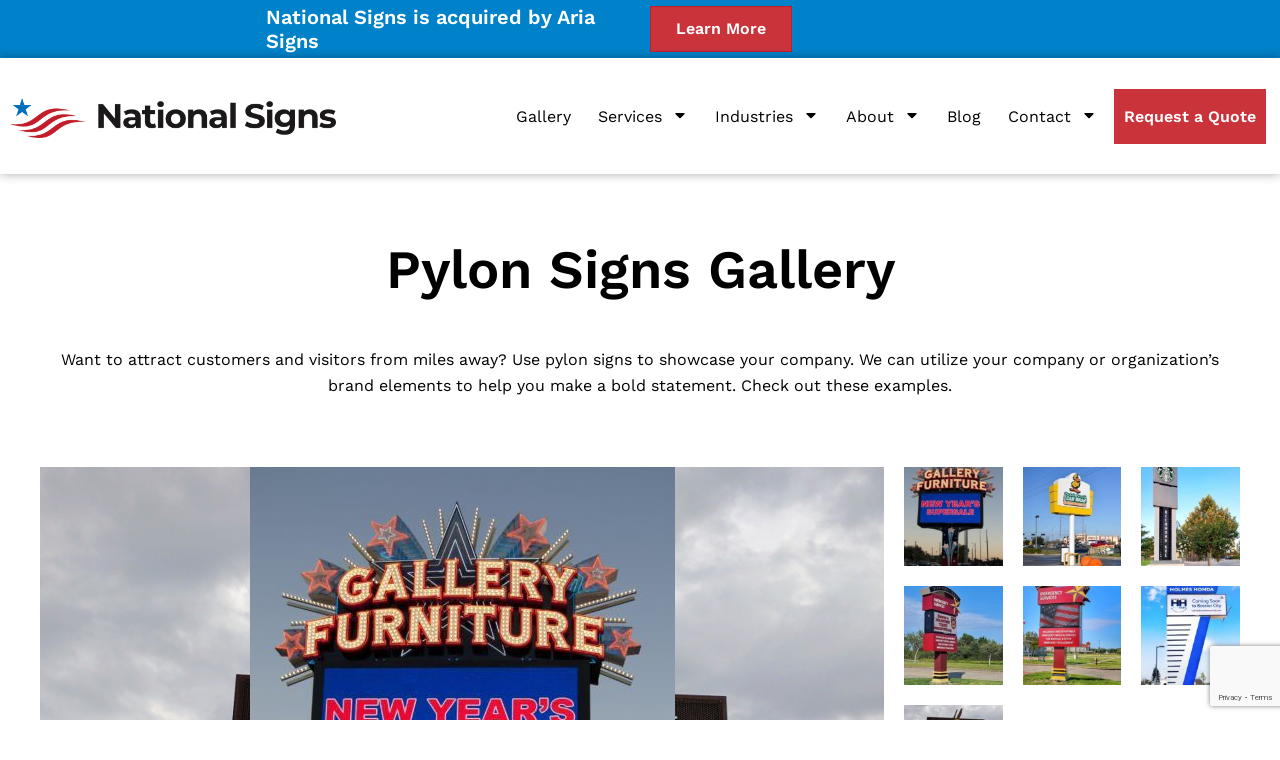

--- FILE ---
content_type: text/html; charset=UTF-8
request_url: https://www.nationalsigns.com/gallery/pylon/
body_size: 33056
content:
<!DOCTYPE html>
<html lang="en-US">
<head>
<meta charset="UTF-8">
<script>
var gform;gform||(document.addEventListener("gform_main_scripts_loaded",function(){gform.scriptsLoaded=!0}),document.addEventListener("gform/theme/scripts_loaded",function(){gform.themeScriptsLoaded=!0}),window.addEventListener("DOMContentLoaded",function(){gform.domLoaded=!0}),gform={domLoaded:!1,scriptsLoaded:!1,themeScriptsLoaded:!1,isFormEditor:()=>"function"==typeof InitializeEditor,callIfLoaded:function(o){return!(!gform.domLoaded||!gform.scriptsLoaded||!gform.themeScriptsLoaded&&!gform.isFormEditor()||(gform.isFormEditor()&&console.warn("The use of gform.initializeOnLoaded() is deprecated in the form editor context and will be removed in Gravity Forms 3.1."),o(),0))},initializeOnLoaded:function(o){gform.callIfLoaded(o)||(document.addEventListener("gform_main_scripts_loaded",()=>{gform.scriptsLoaded=!0,gform.callIfLoaded(o)}),document.addEventListener("gform/theme/scripts_loaded",()=>{gform.themeScriptsLoaded=!0,gform.callIfLoaded(o)}),window.addEventListener("DOMContentLoaded",()=>{gform.domLoaded=!0,gform.callIfLoaded(o)}))},hooks:{action:{},filter:{}},addAction:function(o,r,e,t){gform.addHook("action",o,r,e,t)},addFilter:function(o,r,e,t){gform.addHook("filter",o,r,e,t)},doAction:function(o){gform.doHook("action",o,arguments)},applyFilters:function(o){return gform.doHook("filter",o,arguments)},removeAction:function(o,r){gform.removeHook("action",o,r)},removeFilter:function(o,r,e){gform.removeHook("filter",o,r,e)},addHook:function(o,r,e,t,n){null==gform.hooks[o][r]&&(gform.hooks[o][r]=[]);var d=gform.hooks[o][r];null==n&&(n=r+"_"+d.length),gform.hooks[o][r].push({tag:n,callable:e,priority:t=null==t?10:t})},doHook:function(r,o,e){var t;if(e=Array.prototype.slice.call(e,1),null!=gform.hooks[r][o]&&((o=gform.hooks[r][o]).sort(function(o,r){return o.priority-r.priority}),o.forEach(function(o){"function"!=typeof(t=o.callable)&&(t=window[t]),"action"==r?t.apply(null,e):e[0]=t.apply(null,e)})),"filter"==r)return e[0]},removeHook:function(o,r,t,n){var e;null!=gform.hooks[o][r]&&(e=(e=gform.hooks[o][r]).filter(function(o,r,e){return!!(null!=n&&n!=o.tag||null!=t&&t!=o.priority)}),gform.hooks[o][r]=e)}});
</script>

<meta name="viewport" content="width=device-width, initial-scale=1">
<link rel="profile" href="https://gmpg.org/xfn/11">

<meta name='robots' content='index, follow, max-image-preview:large, max-snippet:-1, max-video-preview:-1' />
	<style>img:is([sizes="auto" i], [sizes^="auto," i]) { contain-intrinsic-size: 3000px 1500px }</style>
	
	<!-- This site is optimized with the Yoast SEO plugin v26.3 - https://yoast.com/wordpress/plugins/seo/ -->
	<title>Pylon Signs Gallery - National Signs</title>
	<link rel="canonical" href="https://www.nationalsigns.com/gallery/pylon/" />
	<meta property="og:locale" content="en_US" />
	<meta property="og:type" content="article" />
	<meta property="og:title" content="Pylon Signs Gallery - National Signs" />
	<meta property="og:description" content="Want to attract customers and visitors from miles away? Use pylon signs to showcase your company. We can utilize your company or organization’s brand elements to help you make a bold statement. Check out these examples." />
	<meta property="og:url" content="https://www.nationalsigns.com/gallery/pylon/" />
	<meta property="og:site_name" content="National Signs" />
	<meta property="article:publisher" content="https://www.facebook.com/NationalSignsTX" />
	<meta property="article:modified_time" content="2022-11-15T05:51:20+00:00" />
	<meta property="og:image" content="https://www.nationalsigns.com/wp-content/uploads/2020/08/gallery_pylon.jpg" />
	<meta property="og:image:width" content="470" />
	<meta property="og:image:height" content="450" />
	<meta property="og:image:type" content="image/jpeg" />
	<meta name="twitter:card" content="summary_large_image" />
	<meta name="twitter:site" content="@NationalSignsTX" />
	<script type="application/ld+json" class="yoast-schema-graph">{"@context":"https://schema.org","@graph":[{"@type":"WebPage","@id":"https://www.nationalsigns.com/gallery/pylon/","url":"https://www.nationalsigns.com/gallery/pylon/","name":"Pylon Signs Gallery - National Signs","isPartOf":{"@id":"https://www.nationalsigns.com/#website"},"primaryImageOfPage":{"@id":"https://www.nationalsigns.com/gallery/pylon/#primaryimage"},"image":{"@id":"https://www.nationalsigns.com/gallery/pylon/#primaryimage"},"thumbnailUrl":"https://www.nationalsigns.com/wp-content/uploads/2020/08/gallery_pylon.jpg","datePublished":"2020-11-17T17:39:27+00:00","dateModified":"2022-11-15T05:51:20+00:00","breadcrumb":{"@id":"https://www.nationalsigns.com/gallery/pylon/#breadcrumb"},"inLanguage":"en-US","potentialAction":[{"@type":"ReadAction","target":["https://www.nationalsigns.com/gallery/pylon/"]}]},{"@type":"ImageObject","inLanguage":"en-US","@id":"https://www.nationalsigns.com/gallery/pylon/#primaryimage","url":"https://www.nationalsigns.com/wp-content/uploads/2020/08/gallery_pylon.jpg","contentUrl":"https://www.nationalsigns.com/wp-content/uploads/2020/08/gallery_pylon.jpg","width":470,"height":450},{"@type":"BreadcrumbList","@id":"https://www.nationalsigns.com/gallery/pylon/#breadcrumb","itemListElement":[{"@type":"ListItem","position":1,"name":"Home","item":"https://www.nationalsigns.com/"},{"@type":"ListItem","position":2,"name":"Pylon Signs Gallery"}]},{"@type":"WebSite","@id":"https://www.nationalsigns.com/#website","url":"https://www.nationalsigns.com/","name":"National Signs","description":"Creating Landmarks Together","publisher":{"@id":"https://www.nationalsigns.com/#organization"},"potentialAction":[{"@type":"SearchAction","target":{"@type":"EntryPoint","urlTemplate":"https://www.nationalsigns.com/?s={search_term_string}"},"query-input":{"@type":"PropertyValueSpecification","valueRequired":true,"valueName":"search_term_string"}}],"inLanguage":"en-US"},{"@type":"Organization","@id":"https://www.nationalsigns.com/#organization","name":"National Signs","url":"https://www.nationalsigns.com/","logo":{"@type":"ImageObject","inLanguage":"en-US","@id":"https://www.nationalsigns.com/#/schema/logo/image/","url":"https://www.nationalsigns.com/wp-content/uploads/2020/08/national_signs_logo.png","contentUrl":"https://www.nationalsigns.com/wp-content/uploads/2020/08/national_signs_logo.png","width":1130,"height":140,"caption":"National Signs"},"image":{"@id":"https://www.nationalsigns.com/#/schema/logo/image/"},"sameAs":["https://www.facebook.com/NationalSignsTX","https://x.com/NationalSignsTX","https://www.youtube.com/channel/UCL8CcVt12rIq3LyqqCt3PCg","https://www.linkedin.com/company/national-signs/"]}]}</script>
	<!-- / Yoast SEO plugin. -->


<link rel='dns-prefetch' href='//www.google.com' />
<link rel="alternate" type="application/rss+xml" title="National Signs &raquo; Feed" href="https://www.nationalsigns.com/feed/" />
<link rel="alternate" type="application/rss+xml" title="National Signs &raquo; Comments Feed" href="https://www.nationalsigns.com/comments/feed/" />
<script>
window._wpemojiSettings = {"baseUrl":"https:\/\/s.w.org\/images\/core\/emoji\/16.0.1\/72x72\/","ext":".png","svgUrl":"https:\/\/s.w.org\/images\/core\/emoji\/16.0.1\/svg\/","svgExt":".svg","source":{"concatemoji":"https:\/\/www.nationalsigns.com\/wp-includes\/js\/wp-emoji-release.min.js?ver=6.8.3"}};
/*! This file is auto-generated */
!function(s,n){var o,i,e;function c(e){try{var t={supportTests:e,timestamp:(new Date).valueOf()};sessionStorage.setItem(o,JSON.stringify(t))}catch(e){}}function p(e,t,n){e.clearRect(0,0,e.canvas.width,e.canvas.height),e.fillText(t,0,0);var t=new Uint32Array(e.getImageData(0,0,e.canvas.width,e.canvas.height).data),a=(e.clearRect(0,0,e.canvas.width,e.canvas.height),e.fillText(n,0,0),new Uint32Array(e.getImageData(0,0,e.canvas.width,e.canvas.height).data));return t.every(function(e,t){return e===a[t]})}function u(e,t){e.clearRect(0,0,e.canvas.width,e.canvas.height),e.fillText(t,0,0);for(var n=e.getImageData(16,16,1,1),a=0;a<n.data.length;a++)if(0!==n.data[a])return!1;return!0}function f(e,t,n,a){switch(t){case"flag":return n(e,"\ud83c\udff3\ufe0f\u200d\u26a7\ufe0f","\ud83c\udff3\ufe0f\u200b\u26a7\ufe0f")?!1:!n(e,"\ud83c\udde8\ud83c\uddf6","\ud83c\udde8\u200b\ud83c\uddf6")&&!n(e,"\ud83c\udff4\udb40\udc67\udb40\udc62\udb40\udc65\udb40\udc6e\udb40\udc67\udb40\udc7f","\ud83c\udff4\u200b\udb40\udc67\u200b\udb40\udc62\u200b\udb40\udc65\u200b\udb40\udc6e\u200b\udb40\udc67\u200b\udb40\udc7f");case"emoji":return!a(e,"\ud83e\udedf")}return!1}function g(e,t,n,a){var r="undefined"!=typeof WorkerGlobalScope&&self instanceof WorkerGlobalScope?new OffscreenCanvas(300,150):s.createElement("canvas"),o=r.getContext("2d",{willReadFrequently:!0}),i=(o.textBaseline="top",o.font="600 32px Arial",{});return e.forEach(function(e){i[e]=t(o,e,n,a)}),i}function t(e){var t=s.createElement("script");t.src=e,t.defer=!0,s.head.appendChild(t)}"undefined"!=typeof Promise&&(o="wpEmojiSettingsSupports",i=["flag","emoji"],n.supports={everything:!0,everythingExceptFlag:!0},e=new Promise(function(e){s.addEventListener("DOMContentLoaded",e,{once:!0})}),new Promise(function(t){var n=function(){try{var e=JSON.parse(sessionStorage.getItem(o));if("object"==typeof e&&"number"==typeof e.timestamp&&(new Date).valueOf()<e.timestamp+604800&&"object"==typeof e.supportTests)return e.supportTests}catch(e){}return null}();if(!n){if("undefined"!=typeof Worker&&"undefined"!=typeof OffscreenCanvas&&"undefined"!=typeof URL&&URL.createObjectURL&&"undefined"!=typeof Blob)try{var e="postMessage("+g.toString()+"("+[JSON.stringify(i),f.toString(),p.toString(),u.toString()].join(",")+"));",a=new Blob([e],{type:"text/javascript"}),r=new Worker(URL.createObjectURL(a),{name:"wpTestEmojiSupports"});return void(r.onmessage=function(e){c(n=e.data),r.terminate(),t(n)})}catch(e){}c(n=g(i,f,p,u))}t(n)}).then(function(e){for(var t in e)n.supports[t]=e[t],n.supports.everything=n.supports.everything&&n.supports[t],"flag"!==t&&(n.supports.everythingExceptFlag=n.supports.everythingExceptFlag&&n.supports[t]);n.supports.everythingExceptFlag=n.supports.everythingExceptFlag&&!n.supports.flag,n.DOMReady=!1,n.readyCallback=function(){n.DOMReady=!0}}).then(function(){return e}).then(function(){var e;n.supports.everything||(n.readyCallback(),(e=n.source||{}).concatemoji?t(e.concatemoji):e.wpemoji&&e.twemoji&&(t(e.twemoji),t(e.wpemoji)))}))}((window,document),window._wpemojiSettings);
</script>
<link rel='stylesheet' id='astra-theme-css-css' href='https://www.nationalsigns.com/wp-content/themes/astra/assets/css/minified/style.min.css?ver=4.7.0' media='all' />
<style id='astra-theme-css-inline-css'>
.ast-no-sidebar .entry-content .alignfull {margin-left: calc( -50vw + 50%);margin-right: calc( -50vw + 50%);max-width: 100vw;width: 100vw;}.ast-no-sidebar .entry-content .alignwide {margin-left: calc(-41vw + 50%);margin-right: calc(-41vw + 50%);max-width: unset;width: unset;}.ast-no-sidebar .entry-content .alignfull .alignfull,.ast-no-sidebar .entry-content .alignfull .alignwide,.ast-no-sidebar .entry-content .alignwide .alignfull,.ast-no-sidebar .entry-content .alignwide .alignwide,.ast-no-sidebar .entry-content .wp-block-column .alignfull,.ast-no-sidebar .entry-content .wp-block-column .alignwide{width: 100%;margin-left: auto;margin-right: auto;}.wp-block-gallery,.blocks-gallery-grid {margin: 0;}.wp-block-separator {max-width: 100px;}.wp-block-separator.is-style-wide,.wp-block-separator.is-style-dots {max-width: none;}.entry-content .has-2-columns .wp-block-column:first-child {padding-right: 10px;}.entry-content .has-2-columns .wp-block-column:last-child {padding-left: 10px;}@media (max-width: 782px) {.entry-content .wp-block-columns .wp-block-column {flex-basis: 100%;}.entry-content .has-2-columns .wp-block-column:first-child {padding-right: 0;}.entry-content .has-2-columns .wp-block-column:last-child {padding-left: 0;}}body .entry-content .wp-block-latest-posts {margin-left: 0;}body .entry-content .wp-block-latest-posts li {list-style: none;}.ast-no-sidebar .ast-container .entry-content .wp-block-latest-posts {margin-left: 0;}.ast-header-break-point .entry-content .alignwide {margin-left: auto;margin-right: auto;}.entry-content .blocks-gallery-item img {margin-bottom: auto;}.wp-block-pullquote {border-top: 4px solid #555d66;border-bottom: 4px solid #555d66;color: #40464d;}:root{--ast-post-nav-space:0;--ast-container-default-xlg-padding:6.67em;--ast-container-default-lg-padding:5.67em;--ast-container-default-slg-padding:4.34em;--ast-container-default-md-padding:3.34em;--ast-container-default-sm-padding:6.67em;--ast-container-default-xs-padding:2.4em;--ast-container-default-xxs-padding:1.4em;--ast-code-block-background:#EEEEEE;--ast-comment-inputs-background:#FAFAFA;--ast-normal-container-width:1220px;--ast-narrow-container-width:750px;--ast-blog-title-font-weight:normal;--ast-blog-meta-weight:inherit;}html{font-size:100%;}a,.page-title{color:#0082ca;}a:hover,a:focus{color:#c11d2a;}body,button,input,select,textarea,.ast-button,.ast-custom-button{font-family:'Work Sans',sans-serif;font-weight:400;font-size:16px;font-size:1rem;line-height:var(--ast-body-line-height,1.65em);}blockquote{color:#000000;}h1,.entry-content h1,h2,.entry-content h2,h3,.entry-content h3,h4,.entry-content h4,h5,.entry-content h5,h6,.entry-content h6,.site-title,.site-title a{font-family:'Work Sans',sans-serif;font-weight:600;}.site-title{font-size:35px;font-size:2.1875rem;display:none;}header .custom-logo-link img{max-width:480px;width:480px;}.astra-logo-svg{width:480px;}.site-header .site-description{font-size:15px;font-size:0.9375rem;display:none;}.entry-title{font-size:26px;font-size:1.625rem;}.archive .ast-article-post .ast-article-inner,.blog .ast-article-post .ast-article-inner,.archive .ast-article-post .ast-article-inner:hover,.blog .ast-article-post .ast-article-inner:hover{overflow:hidden;}h1,.entry-content h1{font-size:40px;font-size:2.5rem;font-weight:600;font-family:'Work Sans',sans-serif;line-height:1.4em;}h2,.entry-content h2{font-size:32px;font-size:2rem;font-weight:600;font-family:'Work Sans',sans-serif;line-height:1.3em;}h3,.entry-content h3{font-size:26px;font-size:1.625rem;font-weight:600;font-family:'Work Sans',sans-serif;line-height:1.3em;}h4,.entry-content h4{font-size:24px;font-size:1.5rem;line-height:1.2em;font-weight:600;font-family:'Work Sans',sans-serif;}h5,.entry-content h5{font-size:20px;font-size:1.25rem;line-height:1.2em;font-weight:600;font-family:'Work Sans',sans-serif;}h6,.entry-content h6{font-size:16px;font-size:1rem;line-height:1.25em;font-weight:600;font-family:'Work Sans',sans-serif;}::selection{background-color:#0082ca;color:#ffffff;}body,h1,.entry-title a,.entry-content h1,h2,.entry-content h2,h3,.entry-content h3,h4,.entry-content h4,h5,.entry-content h5,h6,.entry-content h6{color:#000000;}.tagcloud a:hover,.tagcloud a:focus,.tagcloud a.current-item{color:#ffffff;border-color:#0082ca;background-color:#0082ca;}input:focus,input[type="text"]:focus,input[type="email"]:focus,input[type="url"]:focus,input[type="password"]:focus,input[type="reset"]:focus,input[type="search"]:focus,textarea:focus{border-color:#0082ca;}input[type="radio"]:checked,input[type=reset],input[type="checkbox"]:checked,input[type="checkbox"]:hover:checked,input[type="checkbox"]:focus:checked,input[type=range]::-webkit-slider-thumb{border-color:#0082ca;background-color:#0082ca;box-shadow:none;}.site-footer a:hover + .post-count,.site-footer a:focus + .post-count{background:#0082ca;border-color:#0082ca;}.single .nav-links .nav-previous,.single .nav-links .nav-next{color:#0082ca;}.entry-meta,.entry-meta *{line-height:1.45;color:#0082ca;}.entry-meta a:not(.ast-button):hover,.entry-meta a:not(.ast-button):hover *,.entry-meta a:not(.ast-button):focus,.entry-meta a:not(.ast-button):focus *,.page-links > .page-link,.page-links .page-link:hover,.post-navigation a:hover{color:#c11d2a;}#cat option,.secondary .calendar_wrap thead a,.secondary .calendar_wrap thead a:visited{color:#0082ca;}.secondary .calendar_wrap #today,.ast-progress-val span{background:#0082ca;}.secondary a:hover + .post-count,.secondary a:focus + .post-count{background:#0082ca;border-color:#0082ca;}.calendar_wrap #today > a{color:#ffffff;}.page-links .page-link,.single .post-navigation a{color:#0082ca;}.ast-search-menu-icon .search-form button.search-submit{padding:0 4px;}.ast-search-menu-icon form.search-form{padding-right:0;}.ast-header-search .ast-search-menu-icon.ast-dropdown-active .search-form,.ast-header-search .ast-search-menu-icon.ast-dropdown-active .search-field:focus{transition:all 0.2s;}.search-form input.search-field:focus{outline:none;}.widget-title,.widget .wp-block-heading{font-size:22px;font-size:1.375rem;color:#000000;}.single .ast-author-details .author-title{color:#c11d2a;}.ast-search-menu-icon.slide-search a:focus-visible:focus-visible,.astra-search-icon:focus-visible,#close:focus-visible,a:focus-visible,.ast-menu-toggle:focus-visible,.site .skip-link:focus-visible,.wp-block-loginout input:focus-visible,.wp-block-search.wp-block-search__button-inside .wp-block-search__inside-wrapper,.ast-header-navigation-arrow:focus-visible,.woocommerce .wc-proceed-to-checkout > .checkout-button:focus-visible,.woocommerce .woocommerce-MyAccount-navigation ul li a:focus-visible,.ast-orders-table__row .ast-orders-table__cell:focus-visible,.woocommerce .woocommerce-order-details .order-again > .button:focus-visible,.woocommerce .woocommerce-message a.button.wc-forward:focus-visible,.woocommerce #minus_qty:focus-visible,.woocommerce #plus_qty:focus-visible,a#ast-apply-coupon:focus-visible,.woocommerce .woocommerce-info a:focus-visible,.woocommerce .astra-shop-summary-wrap a:focus-visible,.woocommerce a.wc-forward:focus-visible,#ast-apply-coupon:focus-visible,.woocommerce-js .woocommerce-mini-cart-item a.remove:focus-visible,#close:focus-visible,.button.search-submit:focus-visible,#search_submit:focus,.normal-search:focus-visible,.ast-header-account-wrap:focus-visible{outline-style:dotted;outline-color:inherit;outline-width:thin;}input:focus,input[type="text"]:focus,input[type="email"]:focus,input[type="url"]:focus,input[type="password"]:focus,input[type="reset"]:focus,input[type="search"]:focus,input[type="number"]:focus,textarea:focus,.wp-block-search__input:focus,[data-section="section-header-mobile-trigger"] .ast-button-wrap .ast-mobile-menu-trigger-minimal:focus,.ast-mobile-popup-drawer.active .menu-toggle-close:focus,.woocommerce-ordering select.orderby:focus,#ast-scroll-top:focus,#coupon_code:focus,.woocommerce-page #comment:focus,.woocommerce #reviews #respond input#submit:focus,.woocommerce a.add_to_cart_button:focus,.woocommerce .button.single_add_to_cart_button:focus,.woocommerce .woocommerce-cart-form button:focus,.woocommerce .woocommerce-cart-form__cart-item .quantity .qty:focus,.woocommerce .woocommerce-billing-fields .woocommerce-billing-fields__field-wrapper .woocommerce-input-wrapper > .input-text:focus,.woocommerce #order_comments:focus,.woocommerce #place_order:focus,.woocommerce .woocommerce-address-fields .woocommerce-address-fields__field-wrapper .woocommerce-input-wrapper > .input-text:focus,.woocommerce .woocommerce-MyAccount-content form button:focus,.woocommerce .woocommerce-MyAccount-content .woocommerce-EditAccountForm .woocommerce-form-row .woocommerce-Input.input-text:focus,.woocommerce .ast-woocommerce-container .woocommerce-pagination ul.page-numbers li a:focus,body #content .woocommerce form .form-row .select2-container--default .select2-selection--single:focus,#ast-coupon-code:focus,.woocommerce.woocommerce-js .quantity input[type=number]:focus,.woocommerce-js .woocommerce-mini-cart-item .quantity input[type=number]:focus,.woocommerce p#ast-coupon-trigger:focus{border-style:dotted;border-color:inherit;border-width:thin;}input{outline:none;}.main-header-menu .menu-link,.ast-header-custom-item a{color:#000000;}.main-header-menu .menu-item:hover > .menu-link,.main-header-menu .menu-item:hover > .ast-menu-toggle,.main-header-menu .ast-masthead-custom-menu-items a:hover,.main-header-menu .menu-item.focus > .menu-link,.main-header-menu .menu-item.focus > .ast-menu-toggle,.main-header-menu .current-menu-item > .menu-link,.main-header-menu .current-menu-ancestor > .menu-link,.main-header-menu .current-menu-item > .ast-menu-toggle,.main-header-menu .current-menu-ancestor > .ast-menu-toggle{color:#0082ca;}.header-main-layout-3 .ast-main-header-bar-alignment{margin-right:auto;}.header-main-layout-2 .site-header-section-left .ast-site-identity{text-align:left;}.ast-logo-title-inline .site-logo-img{padding-right:1em;}.site-logo-img img{ transition:all 0.2s linear;}body .ast-oembed-container *{position:absolute;top:0;width:100%;height:100%;left:0;}body .wp-block-embed-pocket-casts .ast-oembed-container *{position:unset;}.ast-header-break-point .ast-mobile-menu-buttons-minimal.menu-toggle{background:transparent;color:#0082ca;}.ast-header-break-point .ast-mobile-menu-buttons-outline.menu-toggle{background:transparent;border:1px solid #0082ca;color:#0082ca;}.ast-header-break-point .ast-mobile-menu-buttons-fill.menu-toggle{background:#0082ca;color:#ffffff;}.ast-single-post-featured-section + article {margin-top: 2em;}.site-content .ast-single-post-featured-section img {width: 100%;overflow: hidden;object-fit: cover;}.site > .ast-single-related-posts-container {margin-top: 0;}@media (min-width: 922px) {.ast-desktop .ast-container--narrow {max-width: var(--ast-narrow-container-width);margin: 0 auto;}}.ast-page-builder-template .hentry {margin: 0;}.ast-page-builder-template .site-content > .ast-container {max-width: 100%;padding: 0;}.ast-page-builder-template .site .site-content #primary {padding: 0;margin: 0;}.ast-page-builder-template .no-results {text-align: center;margin: 4em auto;}.ast-page-builder-template .ast-pagination {padding: 2em;}.ast-page-builder-template .entry-header.ast-no-title.ast-no-thumbnail {margin-top: 0;}.ast-page-builder-template .entry-header.ast-header-without-markup {margin-top: 0;margin-bottom: 0;}.ast-page-builder-template .entry-header.ast-no-title.ast-no-meta {margin-bottom: 0;}.ast-page-builder-template.single .post-navigation {padding-bottom: 2em;}.ast-page-builder-template.single-post .site-content > .ast-container {max-width: 100%;}.ast-page-builder-template .entry-header {margin-top: 4em;margin-left: auto;margin-right: auto;padding-left: 20px;padding-right: 20px;}.single.ast-page-builder-template .entry-header {padding-left: 20px;padding-right: 20px;}.ast-page-builder-template .ast-archive-description {margin: 4em auto 0;padding-left: 20px;padding-right: 20px;}.ast-page-builder-template.ast-no-sidebar .entry-content .alignwide {margin-left: 0;margin-right: 0;}.footer-adv .footer-adv-overlay{border-top-style:solid;border-top-color:#7a7a7a;}@media( max-width: 420px ) {.single .nav-links .nav-previous,.single .nav-links .nav-next {width: 100%;text-align: center;}}.wp-block-buttons.aligncenter{justify-content:center;}@media (min-width:1200px){.wp-block-group .has-background{padding:20px;}}@media (min-width:1200px){.ast-plain-container.ast-no-sidebar .entry-content .alignwide .wp-block-cover__inner-container,.ast-plain-container.ast-no-sidebar .entry-content .alignfull .wp-block-cover__inner-container{width:1260px;}}@media (min-width:1200px){.wp-block-cover-image.alignwide .wp-block-cover__inner-container,.wp-block-cover.alignwide .wp-block-cover__inner-container,.wp-block-cover-image.alignfull .wp-block-cover__inner-container,.wp-block-cover.alignfull .wp-block-cover__inner-container{width:100%;}}.wp-block-image.aligncenter{margin-left:auto;margin-right:auto;}.wp-block-table.aligncenter{margin-left:auto;margin-right:auto;}.wp-block-buttons .wp-block-button.is-style-outline .wp-block-button__link.wp-element-button,.ast-outline-button,.wp-block-uagb-buttons-child .uagb-buttons-repeater.ast-outline-button{border-color:#c11d2a;border-top-width:2px;border-right-width:2px;border-bottom-width:2px;border-left-width:2px;font-family:inherit;font-weight:inherit;line-height:1em;}.wp-block-button.is-style-outline .wp-block-button__link:hover,.wp-block-buttons .wp-block-button.is-style-outline .wp-block-button__link:focus,.wp-block-buttons .wp-block-button.is-style-outline > .wp-block-button__link:not(.has-text-color):hover,.wp-block-buttons .wp-block-button.wp-block-button__link.is-style-outline:not(.has-text-color):hover,.ast-outline-button:hover,.ast-outline-button:focus,.wp-block-uagb-buttons-child .uagb-buttons-repeater.ast-outline-button:hover,.wp-block-uagb-buttons-child .uagb-buttons-repeater.ast-outline-button:focus{background-color:#ffc72c;}.wp-block-button .wp-block-button__link.wp-element-button.is-style-outline:not(.has-background),.wp-block-button.is-style-outline>.wp-block-button__link.wp-element-button:not(.has-background),.ast-outline-button{background-color:#c11d2a;}.entry-content[ast-blocks-layout] > figure{margin-bottom:1em;}@media (max-width:921px){.ast-separate-container #primary,.ast-separate-container #secondary{padding:1.5em 0;}#primary,#secondary{padding:1.5em 0;margin:0;}.ast-left-sidebar #content > .ast-container{display:flex;flex-direction:column-reverse;width:100%;}.ast-separate-container .ast-article-post,.ast-separate-container .ast-article-single{padding:1.5em 2.14em;}.ast-author-box img.avatar{margin:20px 0 0 0;}}@media (min-width:922px){.ast-separate-container.ast-right-sidebar #primary,.ast-separate-container.ast-left-sidebar #primary{border:0;}.search-no-results.ast-separate-container #primary{margin-bottom:4em;}}.elementor-button-wrapper .elementor-button{border-style:solid;text-decoration:none;border-top-width:0;border-right-width:0;border-left-width:0;border-bottom-width:0;}body .elementor-button.elementor-size-sm,body .elementor-button.elementor-size-xs,body .elementor-button.elementor-size-md,body .elementor-button.elementor-size-lg,body .elementor-button.elementor-size-xl,body .elementor-button{padding-top:10px;padding-right:40px;padding-bottom:10px;padding-left:40px;}.elementor-button-wrapper .elementor-button{border-color:#c11d2a;background-color:#c11d2a;}.elementor-button-wrapper .elementor-button:hover,.elementor-button-wrapper .elementor-button:focus{color:#000000;background-color:#ffc72c;border-color:#ffc72c;}.wp-block-button .wp-block-button__link ,.elementor-button-wrapper .elementor-button,.elementor-button-wrapper .elementor-button:visited{color:#ffffff;}.elementor-button-wrapper .elementor-button{line-height:1em;}.wp-block-button .wp-block-button__link:hover,.wp-block-button .wp-block-button__link:focus{color:#000000;background-color:#ffc72c;border-color:#ffc72c;}.elementor-widget-heading h1.elementor-heading-title{line-height:1.4em;}.elementor-widget-heading h2.elementor-heading-title{line-height:1.3em;}.elementor-widget-heading h3.elementor-heading-title{line-height:1.3em;}.elementor-widget-heading h4.elementor-heading-title{line-height:1.2em;}.elementor-widget-heading h5.elementor-heading-title{line-height:1.2em;}.elementor-widget-heading h6.elementor-heading-title{line-height:1.25em;}.wp-block-button .wp-block-button__link{border-top-width:0;border-right-width:0;border-left-width:0;border-bottom-width:0;border-color:#c11d2a;background-color:#c11d2a;color:#ffffff;font-family:inherit;font-weight:inherit;line-height:1em;padding-top:10px;padding-right:40px;padding-bottom:10px;padding-left:40px;}.menu-toggle,button,.ast-button,.ast-custom-button,.button,input#submit,input[type="button"],input[type="submit"],input[type="reset"]{border-style:solid;border-top-width:0;border-right-width:0;border-left-width:0;border-bottom-width:0;color:#ffffff;border-color:#c11d2a;background-color:#c11d2a;padding-top:10px;padding-right:40px;padding-bottom:10px;padding-left:40px;font-family:inherit;font-weight:inherit;line-height:1em;}button:focus,.menu-toggle:hover,button:hover,.ast-button:hover,.ast-custom-button:hover .button:hover,.ast-custom-button:hover ,input[type=reset]:hover,input[type=reset]:focus,input#submit:hover,input#submit:focus,input[type="button"]:hover,input[type="button"]:focus,input[type="submit"]:hover,input[type="submit"]:focus{color:#000000;background-color:#ffc72c;border-color:#ffc72c;}@media (max-width:921px){.ast-mobile-header-stack .main-header-bar .ast-search-menu-icon{display:inline-block;}.ast-header-break-point.ast-header-custom-item-outside .ast-mobile-header-stack .main-header-bar .ast-search-icon{margin:0;}.ast-comment-avatar-wrap img{max-width:2.5em;}.ast-comment-meta{padding:0 1.8888em 1.3333em;}.ast-separate-container .ast-comment-list li.depth-1{padding:1.5em 2.14em;}.ast-separate-container .comment-respond{padding:2em 2.14em;}}@media (min-width:544px){.ast-container{max-width:100%;}}@media (max-width:544px){.ast-separate-container .ast-article-post,.ast-separate-container .ast-article-single,.ast-separate-container .comments-title,.ast-separate-container .ast-archive-description{padding:1.5em 1em;}.ast-separate-container #content .ast-container{padding-left:0.54em;padding-right:0.54em;}.ast-separate-container .ast-comment-list .bypostauthor{padding:.5em;}.ast-search-menu-icon.ast-dropdown-active .search-field{width:170px;}.site-branding img,.site-header .site-logo-img .custom-logo-link img{max-width:100%;}}body,.ast-separate-container{background-color:#ffffff;;}.ast-no-sidebar.ast-separate-container .entry-content .alignfull {margin-left: -6.67em;margin-right: -6.67em;width: auto;}@media (max-width: 1200px) {.ast-no-sidebar.ast-separate-container .entry-content .alignfull {margin-left: -2.4em;margin-right: -2.4em;}}@media (max-width: 768px) {.ast-no-sidebar.ast-separate-container .entry-content .alignfull {margin-left: -2.14em;margin-right: -2.14em;}}@media (max-width: 544px) {.ast-no-sidebar.ast-separate-container .entry-content .alignfull {margin-left: -1em;margin-right: -1em;}}.ast-no-sidebar.ast-separate-container .entry-content .alignwide {margin-left: -20px;margin-right: -20px;}.ast-no-sidebar.ast-separate-container .entry-content .wp-block-column .alignfull,.ast-no-sidebar.ast-separate-container .entry-content .wp-block-column .alignwide {margin-left: auto;margin-right: auto;width: 100%;}@media (max-width:921px){.site-title{display:none;}.site-header .site-description{display:none;}h1,.entry-content h1{font-size:30px;}h2,.entry-content h2{font-size:25px;}h3,.entry-content h3{font-size:20px;}.astra-logo-svg{width:300px;}header .custom-logo-link img,.ast-header-break-point .site-logo-img .custom-mobile-logo-link img{max-width:300px;width:300px;}}@media (max-width:544px){.site-title{display:none;}.site-header .site-description{display:none;}h1,.entry-content h1{font-size:30px;}h2,.entry-content h2{font-size:25px;}h3,.entry-content h3{font-size:20px;}header .custom-logo-link img,.ast-header-break-point .site-branding img,.ast-header-break-point .custom-logo-link img{max-width:220px;width:220px;}.astra-logo-svg{width:220px;}.ast-header-break-point .site-logo-img .custom-mobile-logo-link img{max-width:220px;}}@media (max-width:921px){html{font-size:91.2%;}}@media (max-width:544px){html{font-size:91.2%;}}@media (min-width:922px){.ast-container{max-width:1260px;}}@font-face {font-family: "Astra";src: url(https://www.nationalsigns.com/wp-content/themes/astra/assets/fonts/astra.woff) format("woff"),url(https://www.nationalsigns.com/wp-content/themes/astra/assets/fonts/astra.ttf) format("truetype"),url(https://www.nationalsigns.com/wp-content/themes/astra/assets/fonts/astra.svg#astra) format("svg");font-weight: normal;font-style: normal;font-display: fallback;}@media (max-width:921px) {.main-header-bar .main-header-bar-navigation{display:none;}}.ast-desktop .main-header-menu.submenu-with-border .sub-menu,.ast-desktop .main-header-menu.submenu-with-border .astra-full-megamenu-wrapper{border-color:#0082ca;}.ast-desktop .main-header-menu.submenu-with-border .sub-menu{border-top-width:2px;border-style:solid;}.ast-desktop .main-header-menu.submenu-with-border .sub-menu .sub-menu{top:-2px;}.ast-desktop .main-header-menu.submenu-with-border .sub-menu .menu-link,.ast-desktop .main-header-menu.submenu-with-border .children .menu-link{border-bottom-width:0px;border-style:solid;border-color:#eaeaea;}@media (min-width:922px){.main-header-menu .sub-menu .menu-item.ast-left-align-sub-menu:hover > .sub-menu,.main-header-menu .sub-menu .menu-item.ast-left-align-sub-menu.focus > .sub-menu{margin-left:-0px;}}.ast-small-footer{border-top-style:solid;border-top-width:1px;border-top-color:#7a7a7a;}.ast-small-footer-wrap{text-align:center;}.site .comments-area{padding-bottom:3em;}.ast-header-break-point.ast-header-custom-item-inside .main-header-bar .main-header-bar-navigation .ast-search-icon {display: none;}.ast-header-break-point.ast-header-custom-item-inside .main-header-bar .ast-search-menu-icon .search-form {padding: 0;display: block;overflow: hidden;}.ast-header-break-point .ast-header-custom-item .widget:last-child {margin-bottom: 1em;}.ast-header-custom-item .widget {margin: 0.5em;display: inline-block;vertical-align: middle;}.ast-header-custom-item .widget p {margin-bottom: 0;}.ast-header-custom-item .widget li {width: auto;}.ast-header-custom-item-inside .button-custom-menu-item .menu-link {display: none;}.ast-header-custom-item-inside.ast-header-break-point .button-custom-menu-item .ast-custom-button-link {display: none;}.ast-header-custom-item-inside.ast-header-break-point .button-custom-menu-item .menu-link {display: block;}.ast-header-break-point.ast-header-custom-item-outside .main-header-bar .ast-search-icon {margin-right: 1em;}.ast-header-break-point.ast-header-custom-item-inside .main-header-bar .ast-search-menu-icon .search-field,.ast-header-break-point.ast-header-custom-item-inside .main-header-bar .ast-search-menu-icon.ast-inline-search .search-field {width: 100%;padding-right: 5.5em;}.ast-header-break-point.ast-header-custom-item-inside .main-header-bar .ast-search-menu-icon .search-submit {display: block;position: absolute;height: 100%;top: 0;right: 0;padding: 0 1em;border-radius: 0;}.ast-header-break-point .ast-header-custom-item .ast-masthead-custom-menu-items {padding-left: 20px;padding-right: 20px;margin-bottom: 1em;margin-top: 1em;}.ast-header-custom-item-inside.ast-header-break-point .button-custom-menu-item {padding-left: 0;padding-right: 0;margin-top: 0;margin-bottom: 0;}.astra-icon-down_arrow::after {content: "\e900";font-family: Astra;}.astra-icon-close::after {content: "\e5cd";font-family: Astra;}.astra-icon-drag_handle::after {content: "\e25d";font-family: Astra;}.astra-icon-format_align_justify::after {content: "\e235";font-family: Astra;}.astra-icon-menu::after {content: "\e5d2";font-family: Astra;}.astra-icon-reorder::after {content: "\e8fe";font-family: Astra;}.astra-icon-search::after {content: "\e8b6";font-family: Astra;}.astra-icon-zoom_in::after {content: "\e56b";font-family: Astra;}.astra-icon-check-circle::after {content: "\e901";font-family: Astra;}.astra-icon-shopping-cart::after {content: "\f07a";font-family: Astra;}.astra-icon-shopping-bag::after {content: "\f290";font-family: Astra;}.astra-icon-shopping-basket::after {content: "\f291";font-family: Astra;}.astra-icon-circle-o::after {content: "\e903";font-family: Astra;}.astra-icon-certificate::after {content: "\e902";font-family: Astra;}blockquote {padding: 1.2em;}:root .has-ast-global-color-0-color{color:var(--ast-global-color-0);}:root .has-ast-global-color-0-background-color{background-color:var(--ast-global-color-0);}:root .wp-block-button .has-ast-global-color-0-color{color:var(--ast-global-color-0);}:root .wp-block-button .has-ast-global-color-0-background-color{background-color:var(--ast-global-color-0);}:root .has-ast-global-color-1-color{color:var(--ast-global-color-1);}:root .has-ast-global-color-1-background-color{background-color:var(--ast-global-color-1);}:root .wp-block-button .has-ast-global-color-1-color{color:var(--ast-global-color-1);}:root .wp-block-button .has-ast-global-color-1-background-color{background-color:var(--ast-global-color-1);}:root .has-ast-global-color-2-color{color:var(--ast-global-color-2);}:root .has-ast-global-color-2-background-color{background-color:var(--ast-global-color-2);}:root .wp-block-button .has-ast-global-color-2-color{color:var(--ast-global-color-2);}:root .wp-block-button .has-ast-global-color-2-background-color{background-color:var(--ast-global-color-2);}:root .has-ast-global-color-3-color{color:var(--ast-global-color-3);}:root .has-ast-global-color-3-background-color{background-color:var(--ast-global-color-3);}:root .wp-block-button .has-ast-global-color-3-color{color:var(--ast-global-color-3);}:root .wp-block-button .has-ast-global-color-3-background-color{background-color:var(--ast-global-color-3);}:root .has-ast-global-color-4-color{color:var(--ast-global-color-4);}:root .has-ast-global-color-4-background-color{background-color:var(--ast-global-color-4);}:root .wp-block-button .has-ast-global-color-4-color{color:var(--ast-global-color-4);}:root .wp-block-button .has-ast-global-color-4-background-color{background-color:var(--ast-global-color-4);}:root .has-ast-global-color-5-color{color:var(--ast-global-color-5);}:root .has-ast-global-color-5-background-color{background-color:var(--ast-global-color-5);}:root .wp-block-button .has-ast-global-color-5-color{color:var(--ast-global-color-5);}:root .wp-block-button .has-ast-global-color-5-background-color{background-color:var(--ast-global-color-5);}:root .has-ast-global-color-6-color{color:var(--ast-global-color-6);}:root .has-ast-global-color-6-background-color{background-color:var(--ast-global-color-6);}:root .wp-block-button .has-ast-global-color-6-color{color:var(--ast-global-color-6);}:root .wp-block-button .has-ast-global-color-6-background-color{background-color:var(--ast-global-color-6);}:root .has-ast-global-color-7-color{color:var(--ast-global-color-7);}:root .has-ast-global-color-7-background-color{background-color:var(--ast-global-color-7);}:root .wp-block-button .has-ast-global-color-7-color{color:var(--ast-global-color-7);}:root .wp-block-button .has-ast-global-color-7-background-color{background-color:var(--ast-global-color-7);}:root .has-ast-global-color-8-color{color:var(--ast-global-color-8);}:root .has-ast-global-color-8-background-color{background-color:var(--ast-global-color-8);}:root .wp-block-button .has-ast-global-color-8-color{color:var(--ast-global-color-8);}:root .wp-block-button .has-ast-global-color-8-background-color{background-color:var(--ast-global-color-8);}:root{--ast-global-color-0:#0170B9;--ast-global-color-1:#3a3a3a;--ast-global-color-2:#3a3a3a;--ast-global-color-3:#4B4F58;--ast-global-color-4:#F5F5F5;--ast-global-color-5:#FFFFFF;--ast-global-color-6:#E5E5E5;--ast-global-color-7:#424242;--ast-global-color-8:#000000;}:root {--ast-border-color : #dddddd;}.ast-single-entry-banner {-js-display: flex;display: flex;flex-direction: column;justify-content: center;text-align: center;position: relative;background: #eeeeee;}.ast-single-entry-banner[data-banner-layout="layout-1"] {max-width: 1220px;background: inherit;padding: 20px 0;}.ast-single-entry-banner[data-banner-width-type="custom"] {margin: 0 auto;width: 100%;}.ast-single-entry-banner + .site-content .entry-header {margin-bottom: 0;}.site .ast-author-avatar {--ast-author-avatar-size: ;}a.ast-underline-text {text-decoration: underline;}.ast-container > .ast-terms-link {position: relative;display: block;}a.ast-button.ast-badge-tax {padding: 4px 8px;border-radius: 3px;font-size: inherit;}header.entry-header > *:not(:last-child){margin-bottom:10px;}.ast-archive-entry-banner {-js-display: flex;display: flex;flex-direction: column;justify-content: center;text-align: center;position: relative;background: #eeeeee;}.ast-archive-entry-banner[data-banner-width-type="custom"] {margin: 0 auto;width: 100%;}.ast-archive-entry-banner[data-banner-layout="layout-1"] {background: inherit;padding: 20px 0;text-align: left;}body.archive .ast-archive-description{max-width:1220px;width:100%;text-align:left;padding-top:3em;padding-right:3em;padding-bottom:3em;padding-left:3em;}body.archive .ast-archive-description .ast-archive-title,body.archive .ast-archive-description .ast-archive-title *{font-size:40px;font-size:2.5rem;}body.archive .ast-archive-description > *:not(:last-child){margin-bottom:10px;}@media (max-width:921px){body.archive .ast-archive-description{text-align:left;}}@media (max-width:544px){body.archive .ast-archive-description{text-align:left;}}.ast-breadcrumbs .trail-browse,.ast-breadcrumbs .trail-items,.ast-breadcrumbs .trail-items li{display:inline-block;margin:0;padding:0;border:none;background:inherit;text-indent:0;text-decoration:none;}.ast-breadcrumbs .trail-browse{font-size:inherit;font-style:inherit;font-weight:inherit;color:inherit;}.ast-breadcrumbs .trail-items{list-style:none;}.trail-items li::after{padding:0 0.3em;content:"\00bb";}.trail-items li:last-of-type::after{display:none;}h1,.entry-content h1,h2,.entry-content h2,h3,.entry-content h3,h4,.entry-content h4,h5,.entry-content h5,h6,.entry-content h6{color:var(--ast-global-color-2);}.elementor-posts-container [CLASS*="ast-width-"]{width:100%;}.elementor-template-full-width .ast-container{display:block;}.elementor-screen-only,.screen-reader-text,.screen-reader-text span,.ui-helper-hidden-accessible{top:0 !important;}@media (max-width:544px){.elementor-element .elementor-wc-products .woocommerce[class*="columns-"] ul.products li.product{width:auto;margin:0;}.elementor-element .woocommerce .woocommerce-result-count{float:none;}}.ast-header-break-point .main-header-bar{border-bottom-width:0px;}@media (min-width:922px){.main-header-bar{border-bottom-width:0px;}}.main-header-menu .menu-item,#astra-footer-menu .menu-item,.main-header-bar .ast-masthead-custom-menu-items{-js-display:flex;display:flex;-webkit-box-pack:center;-webkit-justify-content:center;-moz-box-pack:center;-ms-flex-pack:center;justify-content:center;-webkit-box-orient:vertical;-webkit-box-direction:normal;-webkit-flex-direction:column;-moz-box-orient:vertical;-moz-box-direction:normal;-ms-flex-direction:column;flex-direction:column;}.main-header-menu > .menu-item > .menu-link,#astra-footer-menu > .menu-item > .menu-link{height:100%;-webkit-box-align:center;-webkit-align-items:center;-moz-box-align:center;-ms-flex-align:center;align-items:center;-js-display:flex;display:flex;}.ast-primary-menu-disabled .main-header-bar .ast-masthead-custom-menu-items{flex:unset;}.main-header-menu .sub-menu .menu-item.menu-item-has-children > .menu-link:after{position:absolute;right:1em;top:50%;transform:translate(0,-50%) rotate(270deg);}.ast-header-break-point .main-header-bar .main-header-bar-navigation .page_item_has_children > .ast-menu-toggle::before,.ast-header-break-point .main-header-bar .main-header-bar-navigation .menu-item-has-children > .ast-menu-toggle::before,.ast-mobile-popup-drawer .main-header-bar-navigation .menu-item-has-children>.ast-menu-toggle::before,.ast-header-break-point .ast-mobile-header-wrap .main-header-bar-navigation .menu-item-has-children > .ast-menu-toggle::before{font-weight:bold;content:"\e900";font-family:Astra;text-decoration:inherit;display:inline-block;}.ast-header-break-point .main-navigation ul.sub-menu .menu-item .menu-link:before{content:"\e900";font-family:Astra;font-size:.65em;text-decoration:inherit;display:inline-block;transform:translate(0,-2px) rotateZ(270deg);margin-right:5px;}.widget_search .search-form:after{font-family:Astra;font-size:1.2em;font-weight:normal;content:"\e8b6";position:absolute;top:50%;right:15px;transform:translate(0,-50%);}.astra-search-icon::before{content:"\e8b6";font-family:Astra;font-style:normal;font-weight:normal;text-decoration:inherit;text-align:center;-webkit-font-smoothing:antialiased;-moz-osx-font-smoothing:grayscale;z-index:3;}.main-header-bar .main-header-bar-navigation .page_item_has_children > a:after,.main-header-bar .main-header-bar-navigation .menu-item-has-children > a:after,.menu-item-has-children .ast-header-navigation-arrow:after{content:"\e900";display:inline-block;font-family:Astra;font-size:.6rem;font-weight:bold;text-rendering:auto;-webkit-font-smoothing:antialiased;-moz-osx-font-smoothing:grayscale;margin-left:10px;line-height:normal;}.menu-item-has-children .sub-menu .ast-header-navigation-arrow:after{margin-left:0;}.ast-mobile-popup-drawer .main-header-bar-navigation .ast-submenu-expanded>.ast-menu-toggle::before{transform:rotateX(180deg);}.ast-header-break-point .main-header-bar-navigation .menu-item-has-children > .menu-link:after{display:none;}@media (min-width:922px){.ast-builder-menu .main-navigation > ul > li:last-child a{margin-right:0;}}.ast-separate-container .ast-article-inner{background-color:transparent;background-image:none;}.ast-separate-container .ast-article-post{background-color:var(--ast-global-color-5);;}@media (max-width:921px){.ast-separate-container .ast-article-post{background-color:var(--ast-global-color-5);;}}@media (max-width:544px){.ast-separate-container .ast-article-post{background-color:var(--ast-global-color-5);;}}.ast-separate-container .ast-article-single:not(.ast-related-post),.woocommerce.ast-separate-container .ast-woocommerce-container,.ast-separate-container .error-404,.ast-separate-container .no-results,.single.ast-separate-container.ast-author-meta,.ast-separate-container .related-posts-title-wrapper,.ast-separate-container .comments-count-wrapper,.ast-box-layout.ast-plain-container .site-content,.ast-padded-layout.ast-plain-container .site-content,.ast-separate-container .ast-archive-description,.ast-separate-container .comments-area .comment-respond,.ast-separate-container .comments-area .ast-comment-list li,.ast-separate-container .comments-area .comments-title{background-color:var(--ast-global-color-5);;}@media (max-width:921px){.ast-separate-container .ast-article-single:not(.ast-related-post),.woocommerce.ast-separate-container .ast-woocommerce-container,.ast-separate-container .error-404,.ast-separate-container .no-results,.single.ast-separate-container.ast-author-meta,.ast-separate-container .related-posts-title-wrapper,.ast-separate-container .comments-count-wrapper,.ast-box-layout.ast-plain-container .site-content,.ast-padded-layout.ast-plain-container .site-content,.ast-separate-container .ast-archive-description{background-color:var(--ast-global-color-5);;}}@media (max-width:544px){.ast-separate-container .ast-article-single:not(.ast-related-post),.woocommerce.ast-separate-container .ast-woocommerce-container,.ast-separate-container .error-404,.ast-separate-container .no-results,.single.ast-separate-container.ast-author-meta,.ast-separate-container .related-posts-title-wrapper,.ast-separate-container .comments-count-wrapper,.ast-box-layout.ast-plain-container .site-content,.ast-padded-layout.ast-plain-container .site-content,.ast-separate-container .ast-archive-description{background-color:var(--ast-global-color-5);;}}.ast-separate-container.ast-two-container #secondary .widget{background-color:var(--ast-global-color-5);;}@media (max-width:921px){.ast-separate-container.ast-two-container #secondary .widget{background-color:var(--ast-global-color-5);;}}@media (max-width:544px){.ast-separate-container.ast-two-container #secondary .widget{background-color:var(--ast-global-color-5);;}}:root{--e-global-color-astglobalcolor0:#0170B9;--e-global-color-astglobalcolor1:#3a3a3a;--e-global-color-astglobalcolor2:#3a3a3a;--e-global-color-astglobalcolor3:#4B4F58;--e-global-color-astglobalcolor4:#F5F5F5;--e-global-color-astglobalcolor5:#FFFFFF;--e-global-color-astglobalcolor6:#E5E5E5;--e-global-color-astglobalcolor7:#424242;--e-global-color-astglobalcolor8:#000000;}
</style>
<link rel='stylesheet' id='astra-google-fonts-css' href='https://www.nationalsigns.com/wp-content/astra-local-fonts/astra-local-fonts.css?ver=4.7.0' media='all' />
<style id='wp-emoji-styles-inline-css'>

	img.wp-smiley, img.emoji {
		display: inline !important;
		border: none !important;
		box-shadow: none !important;
		height: 1em !important;
		width: 1em !important;
		margin: 0 0.07em !important;
		vertical-align: -0.1em !important;
		background: none !important;
		padding: 0 !important;
	}
</style>
<link rel='stylesheet' id='astra-addon-css-0-css' href='https://www.nationalsigns.com/wp-content/plugins/astra-addon/addons/mobile-header/assets/css/minified/primary-menu-flyout.min.css?ver=4.7.0' media='all' />
<link rel='stylesheet' id='astra-addon-css-1-css' href='https://www.nationalsigns.com/wp-content/plugins/astra-addon/addons/header-sections/assets/css/minified/style.min.css?ver=4.7.0' media='all' />
<link rel='stylesheet' id='astra-addon-css-2-css' href='https://www.nationalsigns.com/wp-content/plugins/astra-addon/addons/header-sections/assets/css/minified/above-header-style.min.css?ver=4.7.0' media='all' />
<link rel='stylesheet' id='astra-addon-css-3-css' href='https://www.nationalsigns.com/wp-content/plugins/astra-addon/addons/sticky-header/assets/css/minified/style.min.css?ver=4.7.0' media='all' />
<link rel='stylesheet' id='astra-addon-css-4-css' href='https://www.nationalsigns.com/wp-content/plugins/astra-addon/addons/nav-menu/assets/css/minified/mega-menu.min.css?ver=4.7.0' media='all' />
<link rel='stylesheet' id='astra-addon-css-css' href='https://www.nationalsigns.com/wp-content/plugins/astra-addon/addons/advanced-search/assets/css/minified/style.min.css?ver=4.7.0' media='all' />
<style id='astra-addon-css-inline-css'>
.main-header-menu .menu-link:hover,.ast-header-custom-item a:hover,.main-header-menu .menu-item:hover > .menu-link,.main-header-menu .menu-item.focus > .menu-link{color:#cb333b;}.main-header-menu .ast-masthead-custom-menu-items a:hover,.main-header-menu .menu-item:hover > .ast-menu-toggle,.main-header-menu .menu-item.focus > .ast-menu-toggle{color:#cb333b;}.ast-header-search .ast-search-menu-icon .search-field{border-radius:2px;}.ast-header-search .ast-search-menu-icon .search-submit{border-radius:2px;}.ast-header-search .ast-search-menu-icon .search-form{border-top-width:1px;border-bottom-width:1px;border-left-width:1px;border-right-width:1px;border-color:#ddd;border-radius:2px;}.ast-fullscreen-menu-enable.ast-header-break-point .main-header-bar-navigation .close:after,.ast-fullscreen-above-menu-enable.ast-header-break-point .ast-above-header-navigation-wrap .close:after,.ast-fullscreen-below-menu-enable.ast-header-break-point .ast-below-header-navigation-wrap .close:after{content:"\e5cd";display:inline-block;font-family:'Astra';font-size:2rem;text-rendering:auto;-webkit-font-smoothing:antialiased;-moz-osx-font-smoothing:grayscale;line-height:40px;height:40px;width:40px;text-align:center;margin:0;}.ast-flyout-above-menu-enable.ast-header-break-point .ast-above-header-navigation-wrap .close:after{content:"\e5cd";display:inline-block;font-family:'Astra';font-size:28px;text-rendering:auto;-webkit-font-smoothing:antialiased;-moz-osx-font-smoothing:grayscale;line-height:normal;}.ast-flyout-below-menu-enable.ast-header-break-point .ast-below-header-navigation-wrap .close:after{content:"\e5cd";display:inline-block;font-family:'Astra';font-size:28px;text-rendering:auto;-webkit-font-smoothing:antialiased;-moz-osx-font-smoothing:grayscale;line-height:normal;}.ast-flyout-menu-enable.ast-header-break-point .main-header-bar .main-header-bar-navigation .site-navigation,.ast-flyout-menu-enable.ast-header-break-point .ast-primary-menu-disabled .ast-merge-header-navigation-wrap{width:325px;}.ast-header-break-point .ast-above-mobile-menu-buttons-outline.menu-toggle{background:transparent;border:1px solid #c11d2a;color:#c11d2a;}.ast-header-break-point .ast-above-mobile-menu-buttons-minimal.menu-toggle{background:transparent;color:#c11d2a;}.ast-header-break-point .ast-above-mobile-menu-buttons-fill.menu-toggle{border:1px solid #c11d2a;background:#c11d2a;color:#ffffff;}.ast-header-break-point .ast-above-header .ast-button-wrap .menu-toggle{border-radius:2px;}.ast-header-break-point .ast-above-header{background-color:#0082ca;;}.ast-header-break-point .ast-above-header-section-separated .ast-above-header-navigation .ast-above-header-menu{background-color:#0082ca;}.ast-header-break-point .ast-above-header-section .user-select,.ast-header-break-point .ast-above-header-section .widget,.ast-header-break-point .ast-above-header-section .widget-title{color:#ffffff;}.ast-header-break-point .ast-above-header-section .search-field:focus{border-color:#ffffff;}.ast-header-break-point .ast-above-header-section .user-select a,.ast-header-break-point .ast-above-header-section .widget a{color:#ffffff;}.ast-header-break-point .ast-above-header-section .user-select a:hover,.ast-header-break-point .ast-above-header-section .widget a:hover{color:#c11d2a;}@media (max-width:921px){.ast-header-break-point .ast-above-header-section-separated .ast-above-header-navigation .ast-above-header-menu{background-color:#0082ca;}}@media (max-width:544px){.ast-header-break-point .ast-above-header-section-separated .ast-above-header-navigation .ast-above-header-menu{background-color:#0082ca;}}@media (max-width:921px){.ast-above-header-navigation-wrap{display:none;}}.ast-header-break-point .main-header-menu .ast-masthead-custom-menu-items a:hover,.ast-header-break-point .main-header-menu .menu-item:hover > .ast-menu-toggle,.ast-header-break-point .main-header-menu .menu-item.focus > .ast-menu-toggle{color:#cb333b;}.ast-flyout-menu-enable.ast-header-break-point .main-header-bar-navigation .close{color:#000000;}@media (max-width:921px){.ast-flyout-menu-enable.ast-main-header-nav-open .main-header-bar,.ast-fullscreen-menu-enable.ast-main-header-nav-open .main-header-bar{padding-bottom:0px;}}@media (max-width:544px){.ast-flyout-menu-enable.ast-main-header-nav-open .main-header-bar,.ast-fullscreen-menu-enable.ast-main-header-nav-open .main-header-bar{padding-bottom:0px;}}.ast-above-header-menu .sub-menu .menu-item.menu-item-has-children > .menu-link::after{position:absolute;right:1em;top:50%;transform:translate(0,-50%) rotate( 270deg );}.ast-desktop .ast-above-header .menu-item-has-children > .menu-link:after{content:"\e900";display:inline-block;font-family:'Astra';font-size:.6rem;font-weight:bold;text-rendering:auto;-webkit-font-smoothing:antialiased;-moz-osx-font-smoothing:grayscale;margin-left:10px;line-height:normal;}.ast-header-break-point .ast-above-header-navigation .menu-item-has-children > .ast-menu-toggle::before{content:"\e900";font-family:'Astra';text-decoration:inherit;display:inline-block;}.ast-header-break-point .ast-above-header-navigation .sub-menu .menu-item .menu-link:before{content:"\e900";font-family:'Astra';text-decoration:inherit;display:inline-block;font-size:.65em;transform:translate(0,-2px) rotateZ(270deg);margin-right:5px;}.ast-above-header{border-bottom-width:0px;line-height:40px;}.ast-header-break-point .ast-above-header-merged-responsive .ast-above-header{border-bottom-width:0px;}.ast-above-header .ast-search-menu-icon .search-field{max-height:34px;padding-top:.35em;padding-bottom:.35em;}.ast-above-header-section-wrap{min-height:40px;}.ast-above-header-menu .sub-menu,.ast-above-header-menu .sub-menu .menu-link,.ast-above-header-menu .astra-full-megamenu-wrapper{border-color:#0082ca;}.ast-header-break-point .ast-below-header-merged-responsive .below-header-user-select,.ast-header-break-point .ast-below-header-merged-responsive .below-header-user-select .widget,.ast-header-break-point .ast-below-header-merged-responsive .below-header-user-select .widget-title{color:#000000;}.ast-header-break-point .ast-below-header-merged-responsive .below-header-user-select a{color:#0082ca;}.ast-above-header-section .above-header-user-select{font-family:'Work Sans',sans-serif;font-weight:400;}.ast-above-header{background-color:#0082ca;;}.ast-header-break-point .ast-above-header-merged-responsive .ast-above-header{background-color:#0082ca;}.ast-header-break-point .ast-above-header-section-separated .ast-above-header-navigation,.ast-header-break-point .ast-above-header-section-separated .ast-above-header-navigation ul{background-color:#0082ca;}.ast-above-header-section .user-select,.ast-above-header-section .widget,.ast-above-header-section .widget-title{color:#ffffff;}.ast-above-header-section .user-select a,.ast-above-header-section .widget a{color:#ffffff;}.ast-above-header-section .search-field:focus{border-color:#ffffff;}.ast-above-header-section .user-select a:hover,.ast-above-header-section .widget a:hover{color:#c11d2a;}@media (max-width:921px){.ast-above-header-navigation,.ast-above-header-hide-on-mobile .ast-above-header-wrap{display:none;}}.ast-desktop .ast-above-header-menu.submenu-with-border .sub-menu .menu-link{border-bottom-width:0px;border-style:solid;border-color:#eaeaea;}.ast-desktop .ast-above-header-menu.submenu-with-border .sub-menu .sub-menu{top:-2px;}.ast-desktop .ast-above-header-menu.submenu-with-border .sub-menu{border-top-width:2px;border-style:solid;}@media (min-width:922px){.ast-above-header-menu .sub-menu .menu-item.ast-left-align-sub-menu:hover > .sub-menu,.ast-above-header-menu .sub-menu .menu-item.ast-left-align-sub-menu.focus > .sub-menu{margin-left:-0px;}}.site-header .ast-site-identity{padding-top:40px;padding-bottom:34px;}@media (max-width:921px){.ast-separate-container .ast-article-post,.ast-separate-container .ast-article-single,.ast-separate-container .ast-comment-list li.depth-1,.ast-separate-container .comment-respond .ast-separate-container .ast-related-posts-wrap,.ast-separate-container .ast-woocommerce-container,.single.ast-separate-container .ast-author-details{padding-top:1.5em;padding-bottom:1.5em;}.ast-separate-container .ast-article-post,.ast-separate-container .ast-article-single,.ast-separate-container .comments-count-wrapper,.ast-separate-container .ast-comment-list li.depth-1,.ast-separate-container .comment-respond,.ast-separate-container .related-posts-title-wrapper,.ast-separate-container .related-posts-title-wrapper .single.ast-separate-container .about-author-title-wrapper,.ast-separate-container .ast-related-posts-wrap,.ast-separate-container .ast-woocommerce-container,.single.ast-separate-container .ast-author-details,.ast-separate-container .ast-single-related-posts-container{padding-right:2.14em;padding-left:2.14em;}.ast-narrow-container .ast-article-post,.ast-narrow-container .ast-article-single,.ast-narrow-container .ast-comment-list li.depth-1,.ast-narrow-container .comment-respond,.ast-narrow-container .ast-related-posts-wrap,.ast-narrow-container .ast-woocommerce-container,.ast-narrow-container .ast-single-related-posts-container,.single.ast-narrow-container .ast-author-details{padding-top:1.5em;padding-bottom:1.5em;}.ast-narrow-container .ast-article-post,.ast-narrow-container .ast-article-single,.ast-narrow-container .comments-count-wrapper,.ast-narrow-container .ast-comment-list li.depth-1,.ast-narrow-container .comment-respond,.ast-narrow-container .related-posts-title-wrapper,.ast-narrow-container .related-posts-title-wrapper,.single.ast-narrow-container .about-author-title-wrapper,.ast-narrow-container .ast-related-posts-wrap,.ast-narrow-container .ast-woocommerce-container,.ast-narrow-container .ast-single-related-posts-container,.single.ast-narrow-container .ast-author-details{padding-right:2.14em;padding-left:2.14em;}.ast-separate-container.ast-right-sidebar #primary,.ast-separate-container.ast-left-sidebar #primary,.ast-separate-container #primary,.ast-plain-container #primary,.ast-narrow-container #primary{margin-top:1.5em;margin-bottom:1.5em;}.ast-left-sidebar #primary,.ast-right-sidebar #primary,.ast-separate-container.ast-right-sidebar #primary,.ast-separate-container.ast-left-sidebar #primary,.ast-separate-container #primary,.ast-narrow-container #primary{padding-left:0em;padding-right:0em;}.ast-no-sidebar.ast-separate-container .entry-content .alignfull,.ast-no-sidebar.ast-narrow-container .entry-content .alignfull{margin-right:-2.14em;margin-left:-2.14em;}.site-header .ast-site-identity{padding-top:24px;padding-right:0px;padding-bottom:24px;padding-left:0px;}}@media (max-width:544px){.ast-separate-container .ast-article-post,.ast-separate-container .ast-article-single,.ast-separate-container .ast-comment-list li.depth-1,.ast-separate-container .comment-respond,.ast-separate-container .ast-related-posts-wrap,.ast-separate-container .ast-woocommerce-container,.single.ast-separate-container .ast-author-details{padding-top:1.5em;padding-bottom:1.5em;}.ast-narrow-container .ast-article-post,.ast-narrow-container .ast-article-single,.ast-narrow-container .ast-comment-list li.depth-1,.ast-narrow-container .comment-respond,.ast-narrow-container .ast-related-posts-wrap,.ast-narrow-container .ast-woocommerce-container,.ast-narrow-container .ast-single-related-posts-container,.single.ast-narrow-container .ast-author-details{padding-top:1.5em;padding-bottom:1.5em;}.ast-separate-container .ast-article-post,.ast-separate-container .ast-article-single,.ast-separate-container .comments-count-wrapper,.ast-separate-container .ast-comment-list li.depth-1,.ast-separate-container .comment-respond,.ast-separate-container .related-posts-title-wrapper,.ast-separate-container .related-posts-title-wrapper,.single.ast-separate-container .about-author-title-wrapper,.ast-separate-container .ast-related-posts-wrap,.ast-separate-container .ast-woocommerce-container,.single.ast-separate-container .ast-author-details{padding-right:1em;padding-left:1em;}.ast-narrow-container .ast-article-post,.ast-narrow-container .ast-article-single,.ast-narrow-container .comments-count-wrapper,.ast-narrow-container .ast-comment-list li.depth-1,.ast-narrow-container .comment-respond,.ast-narrow-container .related-posts-title-wrapper,.ast-narrow-container .related-posts-title-wrapper,.single.ast-narrow-container .about-author-title-wrapper,.ast-narrow-container .ast-related-posts-wrap,.ast-narrow-container .ast-woocommerce-container,.ast-narrow-container .ast-single-related-posts-container,.single.ast-narrow-container .ast-author-details{padding-right:1em;padding-left:1em;}.ast-no-sidebar.ast-separate-container .entry-content .alignfull,.ast-no-sidebar.ast-narrow-container .entry-content .alignfull{margin-right:-1em;margin-left:-1em;}.site-header .ast-site-identity{padding-top:20px;padding-right:0px;padding-bottom:20px;padding-left:0px;}}.ast-header-break-point .main-header-bar .main-header-bar-navigation .menu-item-has-children > .ast-menu-toggle{top:0px;right:calc( 20px - 0.907em );}.ast-flyout-menu-enable.ast-header-break-point .main-header-bar .main-header-bar-navigation .main-header-menu > .menu-item-has-children > .ast-menu-toggle{right:calc( 20px - 0.907em );}@media (max-width:544px){.ast-header-break-point .header-main-layout-2 .site-branding,.ast-header-break-point .ast-mobile-header-stack .ast-mobile-menu-buttons{padding-bottom:0px;}}@media (max-width:921px){.ast-separate-container.ast-two-container #secondary .widget,.ast-separate-container #secondary .widget{margin-bottom:1.5em;}}@media (max-width:921px){.ast-separate-container #primary,.ast-narrow-container #primary{padding-top:0px;}}@media (max-width:921px){.ast-separate-container #primary,.ast-narrow-container #primary{padding-bottom:0px;}}.ast-default-menu-enable.ast-main-header-nav-open.ast-header-break-point .main-header-bar,.ast-main-header-nav-open .main-header-bar{padding-bottom:0;}.main-navigation ul .menu-item .menu-link,.ast-header-break-point .main-navigation ul .menu-item .menu-link,.ast-header-break-point li.ast-masthead-custom-menu-items,li.ast-masthead-custom-menu-items{padding-top:0px;padding-right:20px;padding-bottom:0px;padding-left:20px;}.ast-fullscreen-menu-enable.ast-header-break-point .main-header-bar .main-header-bar-navigation .main-header-menu > .menu-item-has-children > .ast-menu-toggle{right:0;}.ast-flyout-menu-enable.ast-header-break-point .main-header-bar .main-header-bar-navigation .menu-item-has-children > .ast-menu-toggle{top:0px;}.ast-fullscreen-menu-enable.ast-header-break-point .main-header-bar .main-header-bar-navigation .sub-menu .menu-item-has-children > .ast-menu-toggle{right:0;}.ast-fullscreen-menu-enable.ast-header-break-point .ast-above-header-menu .sub-menu .menu-item.menu-item-has-children > .menu-link,.ast-default-menu-enable.ast-header-break-point .ast-above-header-menu .sub-menu .menu-item.menu-item-has-children > .menu-link,.ast-flyout-menu-enable.ast-header-break-point .ast-above-header-menu .sub-menu .menu-item.menu-item-has-children > .menu-link{padding-right:0;}.ast-fullscreen-menu-enable.ast-header-break-point .ast-below-header-menu .sub-menu .menu-item.menu-item-has-children > .menu-link,.ast-default-menu-enable.ast-header-break-point .ast-below-header-menu .sub-menu .menu-item.menu-item-has-children > .menu-link,.ast-flyout-menu-enable.ast-header-break-point .ast-below-header-menu .sub-menu .menu-item.menu-item-has-children > .menu-link{padding-right:0;}.ast-fullscreen-below-menu-enable.ast-header-break-point .ast-below-header-enabled .ast-below-header-navigation .ast-below-header-menu .menu-item.menu-item-has-children > .menu-link,.ast-default-below-menu-enable.ast-header-break-point .ast-below-header-enabled .ast-below-header-navigation .ast-below-header-menu .menu-item.menu-item-has-children > .menu-link,.ast-flyout-below-menu-enable.ast-header-break-point .ast-below-header-enabled .ast-below-header-navigation .ast-below-header-menu .menu-item.menu-item-has-children > .menu-link{padding-right:0;}.ast-fullscreen-below-menu-enable.ast-header-break-point .ast-below-header-navigation .menu-item-has-children > .ast-menu-toggle,.ast-fullscreen-below-menu-enable.ast-header-break-point .ast-below-header-menu-items .menu-item-has-children > .ast-menu-toggle{right:0;}.ast-fullscreen-below-menu-enable .ast-below-header-enabled .ast-below-header-navigation .ast-below-header-menu .menu-item.menu-item-has-children .sub-menu .ast-menu-toggle{right:0;}.ast-fullscreen-above-menu-enable.ast-header-break-point .ast-above-header-enabled .ast-above-header-navigation .ast-above-header-menu .menu-item.menu-item-has-children > .menu-link,.ast-default-above-menu-enable.ast-header-break-point .ast-above-header-enabled .ast-above-header-navigation .ast-above-header-menu .menu-item.menu-item-has-children > .menu-link,.ast-flyout-above-menu-enable.ast-header-break-point .ast-above-header-enabled .ast-above-header-navigation .ast-above-header-menu .menu-item.menu-item-has-children > .menu-link{padding-right:0;}.ast-fullscreen-above-menu-enable.ast-header-break-point .ast-above-header-navigation .menu-item-has-children > .ast-menu-toggle,.ast-fullscreen-above-menu-enable.ast-header-break-point .ast-above-header-menu-items .menu-item-has-children > .ast-menu-toggle{right:0;}.ast-fullscreen-above-menu-enable .ast-above-header-enabled .ast-above-header-navigation .ast-above-header-menu .menu-item.menu-item-has-children .sub-menu .ast-menu-toggle{right:0;}@media (max-width:921px){.main-header-bar,.ast-header-break-point .main-header-bar,.ast-header-break-point .header-main-layout-2 .main-header-bar{padding-top:0px;padding-bottom:0px;}.ast-default-menu-enable.ast-main-header-nav-open.ast-header-break-point .main-header-bar,.ast-main-header-nav-open .main-header-bar{padding-bottom:0;}.ast-fullscreen-menu-enable.ast-header-break-point .main-header-bar .main-header-bar-navigation .main-header-menu > .menu-item-has-children > .ast-menu-toggle{right:0;}.ast-desktop .main-navigation .ast-mm-template-content,.ast-desktop .main-navigation .ast-mm-custom-content,.ast-desktop .main-navigation .ast-mm-custom-text-content,.main-navigation .sub-menu .menu-item .menu-link,.ast-header-break-point .main-navigation .sub-menu .menu-item .menu-link{padding-top:0px;padding-right:0;padding-bottom:0px;padding-left:30px;}.ast-header-break-point .main-navigation .sub-menu .menu-item .menu-item .menu-link{padding-left:calc( 30px + 10px );}.ast-header-break-point .main-navigation .sub-menu .menu-item .menu-item .menu-item .menu-link{padding-left:calc( 30px + 20px );}.ast-header-break-point .main-navigation .sub-menu .menu-item .menu-item .menu-item .menu-item .menu-link{padding-left:calc( 30px + 30px );}.ast-header-break-point .main-navigation .sub-menu .menu-item .menu-item .menu-item .menu-item .menu-item .menu-link{padding-left:calc( 30px + 40px );}.ast-header-break-point .main-header-bar .main-header-bar-navigation .sub-menu .menu-item-has-children > .ast-menu-toggle{top:0px;right:calc( 20px - 0.907em );}.ast-fullscreen-menu-enable.ast-header-break-point .main-header-bar .main-header-bar-navigation .sub-menu .menu-item-has-children > .ast-menu-toggle{margin-right:20px;right:0;}.ast-flyout-menu-enable.ast-header-break-point .main-header-bar .main-header-bar-navigation .sub-menu .menu-item-has-children > .ast-menu-toggle{right:calc( 20px - 0.907em );}.ast-flyout-menu-enable.ast-header-break-point .main-header-bar .main-header-bar-navigation .menu-item-has-children .sub-menu .ast-menu-toggle{top:0px;}.ast-fullscreen-menu-enable.ast-header-break-point .main-navigation .sub-menu .menu-item.menu-item-has-children > .menu-link,.ast-default-menu-enable.ast-header-break-point .main-navigation .sub-menu .menu-item.menu-item-has-children > .menu-link,.ast-flyout-menu-enable.ast-header-break-point .main-navigation .sub-menu .menu-item.menu-item-has-children > .menu-link{padding-top:0px;padding-bottom:0px;padding-left:30px;}.ast-fullscreen-menu-enable.ast-header-break-point .ast-above-header-menu .sub-menu .menu-item.menu-item-has-children > .menu-link,.ast-default-menu-enable.ast-header-break-point .ast-above-header-menu .sub-menu .menu-item.menu-item-has-children > .menu-link,.ast-flyout-menu-enable.ast-header-break-point .ast-above-header-menu .sub-menu .menu-item.menu-item-has-children > .menu-link{padding-right:0;padding-top:0px;padding-bottom:0px;padding-left:30px;}.ast-fullscreen-menu-enable.ast-header-break-point .ast-below-header-menu .sub-menu .menu-item.menu-item-has-children > .menu-link,.ast-default-menu-enable.ast-header-break-point .ast-below-header-menu .sub-menu .menu-item.menu-item-has-children > .menu-link,.ast-flyout-menu-enable.ast-header-break-point .ast-below-header-menu .sub-menu .menu-item.menu-item-has-children > .menu-link{padding-right:0;padding-top:0px;padding-bottom:0px;padding-left:30px;}.ast-fullscreen-menu-enable.ast-header-break-point .ast-below-header-menu .sub-menu .menu-link,.ast-fullscreen-menu-enable.ast-header-break-point .ast-header-break-point .ast-below-header-actual-nav .sub-menu .menu-item .menu-link,.ast-fullscreen-menu-enable.ast-header-break-point .ast-below-header-navigation .sub-menu .menu-item .menu-link,.ast-fullscreen-menu-enable.ast-header-break-point .ast-below-header-menu-items .sub-menu .menu-item .menu-link,.ast-fullscreen-menu-enable.ast-header-break-point .main-navigation .sub-menu .menu-item .menu-link{padding-top:0px;padding-bottom:0px;padding-left:30px;}.ast-below-header,.ast-header-break-point .ast-below-header{padding-top:1em;padding-bottom:1em;}.ast-below-header-menu .menu-link,.below-header-nav-padding-support .below-header-section-1 .below-header-menu > .menu-item > .menu-link,.below-header-nav-padding-support .below-header-section-2 .below-header-menu > .menu-item > .menu-link,.ast-header-break-point .ast-below-header-actual-nav > .ast-below-header-menu > .menu-item > .menu-link{padding-top:0px;padding-right:20px;padding-bottom:0px;padding-left:20px;}.ast-desktop .ast-below-header-menu .ast-mm-template-content,.ast-desktop .ast-below-header-menu .ast-mm-custom-text-content,.ast-below-header-menu .sub-menu .menu-link,.ast-header-break-point .ast-below-header-actual-nav .sub-menu .menu-item .menu-link{padding-top:0px;padding-right:20px;padding-bottom:0px;padding-left:20px;}.ast-header-break-point .ast-below-header-actual-nav .sub-menu .menu-item .menu-item .menu-link,.ast-header-break-point .ast-below-header-menu-items .sub-menu .menu-item .menu-item .menu-link{padding-left:calc( 20px + 10px );}.ast-header-break-point .ast-below-header-actual-nav .sub-menu .menu-item .menu-item .menu-item .menu-link,.ast-header-break-point .ast-below-header-menu-items .sub-menu .menu-item .menu-item .menu-item .menu-link{padding-left:calc( 20px + 20px );}.ast-header-break-point .ast-below-header-actual-nav .sub-menu .menu-item .menu-item .menu-item .menu-item .menu-link,.ast-header-break-point .ast-below-header-menu-items .sub-menu .menu-item .menu-item .menu-item .menu-item .menu-link{padding-left:calc( 20px + 30px );}.ast-header-break-point .ast-below-header-actual-nav .sub-menu .menu-item .menu-item .menu-item .menu-item .menu-item .menu-link,.ast-header-break-point .ast-below-header-menu-items .sub-menu .menu-item .menu-item .menu-item .menu-item .menu-item .menu-link{padding-left:calc( 20px + 40px );}.ast-default-below-menu-enable.ast-header-break-point .ast-below-header-navigation .menu-item-has-children > .ast-menu-toggle,.ast-default-below-menu-enable.ast-header-break-point .ast-below-header-menu-items .menu-item-has-children > .ast-menu-toggle,.ast-flyout-below-menu-enable.ast-header-break-point .ast-below-header-navigation .menu-item-has-children > .ast-menu-toggle,.ast-flyout-below-menu-enable.ast-header-break-point .ast-below-header-menu-items .menu-item-has-children > .ast-menu-toggle{top:0px;right:calc( 20px - 0.907em );}.ast-default-below-menu-enable .ast-below-header-enabled .ast-below-header-navigation .ast-below-header-menu .menu-item.menu-item-has-children .sub-menu .ast-menu-toggle,.ast-flyout-below-menu-enable .ast-below-header-enabled .ast-below-header-navigation .ast-below-header-menu .menu-item.menu-item-has-children .sub-menu .ast-menu-toggle{top:0px;right:calc( 20px - 0.907em );}.ast-fullscreen-below-menu-enable.ast-header-break-point .ast-below-header-navigation .menu-item-has-children > .ast-menu-toggle,.ast-fullscreen-below-menu-enable.ast-header-break-point .ast-below-header-menu-items .menu-item-has-children > .ast-menu-toggle{right:0;}.ast-fullscreen-below-menu-enable .ast-below-header-enabled .ast-below-header-navigation .ast-below-header-menu .menu-item.menu-item-has-children .sub-menu .ast-menu-toggle{right:0;}.ast-above-header{padding-top:0px;padding-bottom:0px;}.ast-above-header-enabled .ast-above-header-navigation .ast-above-header-menu > .menu-item > .menu-link,.ast-header-break-point .ast-above-header-enabled .ast-above-header-menu > .menu-item:first-child > .menu-link,.ast-header-break-point .ast-above-header-enabled .ast-above-header-menu > .menu-item:last-child > .menu-link{padding-top:0px;padding-right:20px;padding-bottom:0px;padding-left:20px;}.ast-header-break-point .ast-above-header-navigation > ul > .menu-item-has-children > .ast-menu-toggle{top:0px;}.ast-desktop .ast-above-header-navigation .ast-mm-custom-text-content,.ast-desktop .ast-above-header-navigation .ast-mm-template-content,.ast-above-header-enabled .ast-above-header-navigation .ast-above-header-menu .menu-item .sub-menu .menu-link,.ast-header-break-point .ast-above-header-enabled .ast-above-header-menu .menu-item .sub-menu .menu-link,.ast-above-header-enabled .ast-above-header-menu > .menu-item:first-child .sub-menu .menu-item .menu-link{padding-top:0px;padding-right:20px;padding-bottom:0px;padding-left:20px;}.ast-header-break-point .ast-above-header-enabled .ast-above-header-menu .menu-item .sub-menu .menu-item .menu-link{padding-left:calc( 20px + 10px );}.ast-header-break-point .ast-above-header-enabled .ast-above-header-menu .menu-item .sub-menu .menu-item .menu-item .menu-link{padding-left:calc( 20px + 20px );}.ast-header-break-point .ast-above-header-enabled .ast-above-header-menu .menu-item .sub-menu .menu-item .menu-item .menu-item .menu-link{padding-left:calc( 20px + 30px );}.ast-header-break-point .ast-above-header-enabled .ast-above-header-menu .menu-item .sub-menu .menu-item .menu-item .menu-item .menu-item .menu-link{padding-left:calc( 20px + 40px );}.ast-default-above-menu-enable.ast-header-break-point .ast-above-header-navigation .menu-item-has-children > .ast-menu-toggle,.ast-default-above-menu-enable.ast-header-break-point .ast-above-header-menu-items .menu-item-has-children > .ast-menu-toggle,.ast-flyout-above-menu-enable.ast-header-break-point .ast-above-header-navigation .menu-item-has-children > .ast-menu-toggle,.ast-flyout-above-menu-enable.ast-header-break-point .ast-above-header-menu-items .menu-item-has-children > .ast-menu-toggle{top:0px;right:calc( 20px - 0.907em );}.ast-default-above-menu-enable .ast-above-header-enabled .ast-above-header-navigation .ast-above-header-menu .menu-item.menu-item-has-children .sub-menu .ast-menu-toggle,.ast-flyout-above-menu-enable .ast-above-header-enabled .ast-above-header-navigation .ast-above-header-menu .menu-item.menu-item-has-children .sub-menu .ast-menu-toggle{top:0px;right:calc( 20px - 0.907em );}.ast-fullscreen-above-menu-enable.ast-header-break-point .ast-above-header-navigation .menu-item-has-children > .ast-menu-toggle,.ast-fullscreen-above-menu-enable.ast-header-break-point .ast-above-header-menu-items .menu-item-has-children > .ast-menu-toggle{right:0;}.ast-fullscreen-above-menu-enable .ast-above-header-enabled .ast-above-header-navigation .ast-above-header-menu .menu-item.menu-item-has-children .sub-menu .ast-menu-toggle{margin-right:20px;right:0;}.ast-footer-overlay{padding-top:2em;padding-bottom:2em;}.ast-small-footer .nav-menu a,.footer-sml-layout-2 .ast-small-footer-section-1 .menu-item a,.footer-sml-layout-2 .ast-small-footer-section-2 .menu-item a{padding-top:0em;padding-right:.5em;padding-bottom:0em;padding-left:.5em;}}@media (max-width:544px){.main-header-bar,.ast-header-break-point .main-header-bar,.ast-header-break-point .header-main-layout-2 .main-header-bar,.ast-header-break-point .ast-mobile-header-stack .main-header-bar{padding-top:0px;padding-bottom:0px;}.main-header-bar .ast-container,#masthead .ast-container{padding-left:20px;padding-right:0px;}.ast-default-menu-enable.ast-main-header-nav-open.ast-header-break-point .main-header-bar,.ast-main-header-nav-open .main-header-bar{padding-bottom:0;}.ast-fullscreen-menu-enable.ast-header-break-point .main-header-bar .main-header-bar-navigation .main-header-menu > .menu-item-has-children > .ast-menu-toggle{right:0;}.ast-desktop .main-navigation .ast-mm-template-content,.ast-desktop .main-navigation .ast-mm-custom-content,.ast-desktop .main-navigation .ast-mm-custom-text-content,.main-navigation .sub-menu .menu-item .menu-link,.ast-header-break-point .main-navigation .sub-menu .menu-item .menu-link{padding-right:0;}.ast-fullscreen-menu-enable.ast-header-break-point .main-header-bar .main-header-bar-navigation .sub-menu .menu-item-has-children > .ast-menu-toggle{right:0;}.ast-fullscreen-menu-enable.ast-header-break-point .ast-above-header-menu .sub-menu .menu-item.menu-item-has-children > .menu-link,.ast-default-menu-enable.ast-header-break-point .ast-above-header-menu .sub-menu .menu-item.menu-item-has-children > .menu-link,.ast-flyout-menu-enable.ast-header-break-point .ast-above-header-menu .sub-menu .menu-item.menu-item-has-children > .menu-link{padding-right:0;}.ast-fullscreen-menu-enable.ast-header-break-point .ast-below-header-menu .sub-menu .menu-item.menu-item-has-children > .menu-link,.ast-default-menu-enable.ast-header-break-point .ast-below-header-menu .sub-menu .menu-item.menu-item-has-children > .menu-link,.ast-flyout-menu-enable.ast-header-break-point .ast-below-header-menu .sub-menu .menu-item.menu-item-has-children > .menu-link{padding-right:0;}.ast-fullscreen-below-menu-enable.ast-header-break-point .ast-below-header-navigation .menu-item-has-children > .ast-menu-toggle,.ast-fullscreen-below-menu-enable.ast-header-break-point .ast-below-header-menu-items .menu-item-has-children > .ast-menu-toggle{right:0;}.ast-fullscreen-below-menu-enable .ast-below-header-enabled .ast-below-header-navigation .ast-below-header-menu .menu-item.menu-item-has-children .sub-menu .ast-menu-toggle{right:0;}.ast-above-header{padding-top:0em;padding-bottom:0em;}.ast-above-header-wrap .ast-above-header .ast-container,#masthead .ast-above-header-wrap .ast-above-header .ast-container{padding-left:0em;padding-right:0em;}.ast-fullscreen-above-menu-enable.ast-header-break-point .ast-above-header-enabled .ast-above-header-navigation .ast-above-header-menu .menu-item.menu-item-has-children > .menu-link,.ast-default-above-menu-enable.ast-header-break-point .ast-above-header-enabled .ast-above-header-navigation .ast-above-header-menu .menu-item.menu-item-has-children > .menu-link,.ast-flyout-above-menu-enable.ast-header-break-point .ast-above-header-enabled .ast-above-header-navigation .ast-above-header-menu .menu-item.menu-item-has-children > .menu-link{padding-right:0;}.ast-fullscreen-above-menu-enable.ast-header-break-point .ast-above-header-navigation .menu-item-has-children > .ast-menu-toggle,.ast-fullscreen-above-menu-enable.ast-header-break-point .ast-above-header-menu-items .menu-item-has-children > .ast-menu-toggle{right:0;}.ast-fullscreen-above-menu-enable .ast-above-header-enabled .ast-above-header-navigation .ast-above-header-menu .menu-item.menu-item-has-children .sub-menu .ast-menu-toggle{right:0;}}@media (max-width:544px){.ast-header-break-point .header-main-layout-2 .site-branding,.ast-header-break-point .ast-mobile-header-stack .ast-mobile-menu-buttons{padding-bottom:0px;}}.site-title,.site-title a{font-family:'Work Sans',sans-serif;line-height:1.23em;}.secondary .widget-title,.woocommerce-page #secondary .widget .widget-title{font-family:'Work Sans',sans-serif;line-height:1.23em;}.blog .entry-title,.blog .entry-title a,.archive .entry-title,.archive .entry-title a,.search .entry-title,.search .entry-title a{font-family:'Work Sans',sans-serif;line-height:1.23em;}.elementor-widget-heading h4.elementor-heading-title{line-height:1.2em;}.elementor-widget-heading h5.elementor-heading-title{line-height:1.2em;}.elementor-widget-heading h6.elementor-heading-title{line-height:1.25em;}.ast-desktop .ast-mega-menu-enabled.ast-below-header-menu .menu-item .menu-link:hover,.ast-desktop .ast-mega-menu-enabled.ast-below-header-menu .menu-item .menu-link:focus{background-color:#575757;}.ast-desktop .ast-below-header-navigation .astra-megamenu-li .menu-item .menu-link:hover,.ast-desktop .ast-below-header-navigation .astra-megamenu-li .menu-item .menu-link:focus{color:#ffffff;}.ast-above-header-menu .astra-full-megamenu-wrapper{box-shadow:0 5px 20px rgba(0,0,0,0.06);}.ast-above-header-menu .astra-full-megamenu-wrapper .sub-menu,.ast-above-header-menu .astra-megamenu .sub-menu{box-shadow:none;}.ast-below-header-menu.ast-mega-menu-enabled.submenu-with-border .astra-full-megamenu-wrapper{border-color:#ffffff;}.ast-below-header-menu .astra-full-megamenu-wrapper{box-shadow:0 5px 20px rgba(0,0,0,0.06);}.ast-below-header-menu .astra-full-megamenu-wrapper .sub-menu,.ast-below-header-menu .astra-megamenu .sub-menu{box-shadow:none;}.ast-desktop .main-header-menu.submenu-with-border .astra-megamenu,.ast-desktop .main-header-menu.ast-mega-menu-enabled.submenu-with-border .astra-full-megamenu-wrapper{border-top-width:2px;border-style:solid;}.ast-desktop .main-header-menu .astra-megamenu-li .menu-item .menu-link:hover,.ast-desktop .main-header-menu .astra-megamenu-li .menu-item .menu-link:focus{color:#cb333b;}.ast-desktop .ast-mega-menu-enabled.main-header-menu .menu-item-heading > .menu-link{font-weight:700;font-size:1.1em;}.ast-desktop .ast-above-header .submenu-with-border .astra-full-megamenu-wrapper{border-top-width:2px;border-style:solid;}.ast-desktop .ast-below-header .submenu-with-border .astra-full-megamenu-wrapper{border-top-width:2px;border-style:solid;}.ast-desktop .ast-mega-menu-enabled.main-header-menu > .menu-item-has-children > .menu-link .sub-arrow:after,.ast-desktop .ast-mega-menu-enabled.ast-below-header-menu > .menu-item-has-children > .menu-link .sub-arrow:after,.ast-desktop .ast-mega-menu-enabled.ast-above-header-menu > .menu-item-has-children > .menu-link .sub-arrow:after{content:"\e900";display:inline-block;font-family:Astra;font-size:.6rem;font-weight:bold;text-rendering:auto;-webkit-font-smoothing:antialiased;-moz-osx-font-smoothing:grayscale;margin-left:10px;line-height:normal;}.ast-search-box.header-cover #close::before,.ast-search-box.full-screen #close::before{font-family:Astra;content:"\e5cd";display:inline-block;transition:transform .3s ease-in-out;}.site-header .ast-inline-search.ast-search-menu-icon .search-field {width: auto;}
</style>
<link rel='stylesheet' id='elementor-frontend-css' href='https://www.nationalsigns.com/wp-content/plugins/elementor/assets/css/frontend.min.css?ver=3.25.8' media='all' />
<link rel='stylesheet' id='widget-text-editor-css' href='https://www.nationalsigns.com/wp-content/plugins/elementor/assets/css/widget-text-editor.min.css?ver=3.25.8' media='all' />
<link rel='stylesheet' id='widget-heading-css' href='https://www.nationalsigns.com/wp-content/plugins/elementor/assets/css/widget-heading.min.css?ver=3.25.8' media='all' />
<link rel='stylesheet' id='widget-social-icons-css' href='https://www.nationalsigns.com/wp-content/plugins/elementor/assets/css/widget-social-icons.min.css?ver=3.25.8' media='all' />
<link rel='stylesheet' id='e-apple-webkit-css' href='https://www.nationalsigns.com/wp-content/plugins/elementor/assets/css/conditionals/apple-webkit.min.css?ver=3.25.8' media='all' />
<link rel='stylesheet' id='widget-image-css' href='https://www.nationalsigns.com/wp-content/plugins/elementor/assets/css/widget-image.min.css?ver=3.25.8' media='all' />
<link rel='stylesheet' id='widget-nav-menu-css' href='https://www.nationalsigns.com/wp-content/plugins/elementor-pro/assets/css/widget-nav-menu.min.css?ver=3.25.3' media='all' />
<link rel='stylesheet' id='fancybox-css' href='https://www.nationalsigns.com/wp-content/plugins/powerpack-elements/assets/lib/fancybox/jquery.fancybox.min.css?ver=2.8.3' media='all' />
<link rel='stylesheet' id='swiper-css' href='https://www.nationalsigns.com/wp-content/plugins/elementor/assets/lib/swiper/v8/css/swiper.min.css?ver=8.4.5' media='all' />
<link rel='stylesheet' id='e-swiper-css' href='https://www.nationalsigns.com/wp-content/plugins/elementor/assets/css/conditionals/e-swiper.min.css?ver=3.25.8' media='all' />
<link rel='stylesheet' id='elementor-post-18-css' href='https://www.nationalsigns.com/wp-content/uploads/elementor/css/post-18.css?ver=1736270711' media='all' />
<link rel='stylesheet' id='powerpack-frontend-css' href='https://www.nationalsigns.com/wp-content/plugins/powerpack-elements/assets/css/min/frontend.min.css?ver=2.8.3' media='all' />
<link rel='stylesheet' id='e-popup-style-css' href='https://www.nationalsigns.com/wp-content/plugins/elementor-pro/assets/css/conditionals/popup.min.css?ver=3.25.3' media='all' />
<link rel='stylesheet' id='font-awesome-5-all-css' href='https://www.nationalsigns.com/wp-content/plugins/elementor/assets/lib/font-awesome/css/all.min.css?ver=3.25.8' media='all' />
<link rel='stylesheet' id='font-awesome-4-shim-css' href='https://www.nationalsigns.com/wp-content/plugins/elementor/assets/lib/font-awesome/css/v4-shims.min.css?ver=3.25.8' media='all' />
<link rel='stylesheet' id='elementor-post-67-css' href='https://www.nationalsigns.com/wp-content/uploads/elementor/css/post-67.css?ver=1741227066' media='all' />
<link rel='stylesheet' id='elementor-post-17-css' href='https://www.nationalsigns.com/wp-content/uploads/elementor/css/post-17.css?ver=1759942576' media='all' />
<link rel='stylesheet' id='elementor-post-1170-css' href='https://www.nationalsigns.com/wp-content/uploads/elementor/css/post-1170.css?ver=1736277351' media='all' />
<link rel='stylesheet' id='national-signs-theme-css-css' href='https://www.nationalsigns.com/wp-content/themes/nationalsigns/style.css?ver=1.0' media='all' />
<link rel='stylesheet' id='google-fonts-1-css' href='https://fonts.googleapis.com/css?family=Roboto%3A100%2C100italic%2C200%2C200italic%2C300%2C300italic%2C400%2C400italic%2C500%2C500italic%2C600%2C600italic%2C700%2C700italic%2C800%2C800italic%2C900%2C900italic%7CRoboto+Slab%3A100%2C100italic%2C200%2C200italic%2C300%2C300italic%2C400%2C400italic%2C500%2C500italic%2C600%2C600italic%2C700%2C700italic%2C800%2C800italic%2C900%2C900italic&#038;display=auto&#038;ver=6.8.3' media='all' />
<link rel="preconnect" href="https://fonts.gstatic.com/" crossorigin><!--[if IE]>
<script src="https://www.nationalsigns.com/wp-content/themes/astra/assets/js/minified/flexibility.min.js?ver=4.7.0" id="astra-flexibility-js"></script>
<script id="astra-flexibility-js-after">
flexibility(document.documentElement);
</script>
<![endif]-->
<script id="jquery-core-js-extra">
var pp = {"ajax_url":"https:\/\/www.nationalsigns.com\/wp-admin\/admin-ajax.php"};
</script>
<script src="https://www.nationalsigns.com/wp-includes/js/jquery/jquery.min.js?ver=3.7.1" id="jquery-core-js"></script>
<script src="https://www.nationalsigns.com/wp-includes/js/jquery/jquery-migrate.min.js?ver=3.4.1" id="jquery-migrate-js"></script>
<script src="https://www.nationalsigns.com/wp-content/plugins/elementor/assets/lib/font-awesome/js/v4-shims.min.js?ver=3.25.8" id="font-awesome-4-shim-js"></script>
<link rel="https://api.w.org/" href="https://www.nationalsigns.com/wp-json/" /><link rel="alternate" title="JSON" type="application/json" href="https://www.nationalsigns.com/wp-json/wp/v2/project_gallery/346" /><link rel="EditURI" type="application/rsd+xml" title="RSD" href="https://www.nationalsigns.com/xmlrpc.php?rsd" />
<link rel='shortlink' href='https://www.nationalsigns.com/?p=346' />
<link rel="alternate" title="oEmbed (JSON)" type="application/json+oembed" href="https://www.nationalsigns.com/wp-json/oembed/1.0/embed?url=https%3A%2F%2Fwww.nationalsigns.com%2Fgallery%2Fpylon%2F" />
<link rel="alternate" title="oEmbed (XML)" type="text/xml+oembed" href="https://www.nationalsigns.com/wp-json/oembed/1.0/embed?url=https%3A%2F%2Fwww.nationalsigns.com%2Fgallery%2Fpylon%2F&#038;format=xml" />
<meta name="generator" content="Elementor 3.25.8; features: e_font_icon_svg, additional_custom_breakpoints, e_optimized_control_loading; settings: css_print_method-external, google_font-enabled, font_display-auto">
<meta name="facebook-domain-verification" content="4i5vtw251qjppsoeirhni7wtjugrpr" />
<style>.recentcomments a{display:inline !important;padding:0 !important;margin:0 !important;}</style>			<style>
				.e-con.e-parent:nth-of-type(n+4):not(.e-lazyloaded):not(.e-no-lazyload),
				.e-con.e-parent:nth-of-type(n+4):not(.e-lazyloaded):not(.e-no-lazyload) * {
					background-image: none !important;
				}
				@media screen and (max-height: 1024px) {
					.e-con.e-parent:nth-of-type(n+3):not(.e-lazyloaded):not(.e-no-lazyload),
					.e-con.e-parent:nth-of-type(n+3):not(.e-lazyloaded):not(.e-no-lazyload) * {
						background-image: none !important;
					}
				}
				@media screen and (max-height: 640px) {
					.e-con.e-parent:nth-of-type(n+2):not(.e-lazyloaded):not(.e-no-lazyload),
					.e-con.e-parent:nth-of-type(n+2):not(.e-lazyloaded):not(.e-no-lazyload) * {
						background-image: none !important;
					}
				}
			</style>
			<link rel="icon" href="https://www.nationalsigns.com/wp-content/uploads/2020/08/cropped-favicon-32x32.png" sizes="32x32" />
<link rel="icon" href="https://www.nationalsigns.com/wp-content/uploads/2020/08/cropped-favicon-192x192.png" sizes="192x192" />
<link rel="apple-touch-icon" href="https://www.nationalsigns.com/wp-content/uploads/2020/08/cropped-favicon-180x180.png" />
<meta name="msapplication-TileImage" content="https://www.nationalsigns.com/wp-content/uploads/2020/08/cropped-favicon-270x270.png" />
		<style id="wp-custom-css">
			.ast-above-header { line-height: 0px; }

/*.page-id-86 #footer-request-forms { display:none; }
#black-prefooter .gf-recaptcha-div {
	display:none;
}*/

@media only screen and (max-width:640px) {
	#gform_1 .gf_left_half,
	#gform_1 .gf_right_half,
	#gform_1 .gf_left_third,
	#gform_1 .gf_middle_third,
	#gform_1 .gf_right_third,
	#state_code, #country_code {
		width:100%;
	}
	#latest-slider .swiper-slide-bg {
    background-size: 100% !important;
    background-position: top left !important;
}
	#latest-slider .swiper-slide-inner {
    padding: 150px 15px 0 15px;
}
	#latest-slider .swiper-slide-contents {
    max-width: 100%;
}
}

#gform_1 #field_1_20,
#gform_2 #field_2_17 {
	margin-top: 12px;
}
#gform_1 #field_1_20 select,
#gform_2 #field_2_17 select {
	padding: 0 10px;
  height: 57px;
}

@media only screen and (min-width: 641px) {
	.gform_wrapper .top_label li.gfield.gf_left_third, .gform_wrapper .top_label li.gfield.gf_middle_third, .gform_wrapper .top_label li.gfield.gf_right_third {
    margin-bottom: 8px;
}
}

.page-id-630 #footer-request-forms, .page-id-630 #black-prefooter,
.page-id-695 #footer-request-forms, .page-id-695 #black-prefooter {
	display: none;
}

.single-project_gallery .pp-media-content {
	background:#fff;
	top:auto;
}

#field_8_20 {
	padding-top:13px
}		</style>
		<!-- Google Tag Manager -->
<script>(function(w,d,s,l,i){w[l]=w[l]||[];w[l].push({'gtm.start':
new Date().getTime(),event:'gtm.js'});var f=d.getElementsByTagName(s)[0],
j=d.createElement(s),dl=l!='dataLayer'?'&l='+l:'';j.async=true;j.src=
'https://www.googletagmanager.com/gtm.js?id='+i+dl;f.parentNode.insertBefore(j,f);
})(window,document,'script','dataLayer','GTM-WFHVMPQQ');</script>
<!-- End Google Tag Manager -->
<!-- Google Tag Manager -->
<script>(function(w,d,s,l,i){w[l]=w[l]||[];w[l].push({'gtm.start':
new Date().getTime(),event:'gtm.js'});var f=d.getElementsByTagName(s)[0],
j=d.createElement(s),dl=l!='dataLayer'?'&l='+l:'';j.async=true;j.src=
'https://www.googletagmanager.com/gtm.js?id='+i+dl;f.parentNode.insertBefore(j,f);
})(window,document,'script','dataLayer','GTM-WW7DSVC');</script>
</head>

<body itemtype='https://schema.org/Blog' itemscope='itemscope' class="wp-singular project_gallery-template-default single single-project_gallery postid-346 wp-custom-logo wp-theme-astra wp-child-theme-nationalsigns ast-desktop ast-page-builder-template ast-no-sidebar astra-4.7.0 ast-header-custom-item-inside group-blog ast-blog-single-style-1 ast-custom-post-type ast-single-post ast-inherit-site-logo-transparent ast-above-mobile-menu-align-stack ast-flyout-menu-enable ast-default-above-menu-enable ast-flyout-right-side ast-default-below-menu-enable above-header-nav-padding-support ast-sticky-header-shrink ast-inherit-site-logo-sticky elementor-page-1170 elementor-default elementor-kit-18 astra-addon-4.7.0">
<!-- Google Tag Manager (noscript) -->
<noscript><iframe src="https://www.googletagmanager.com/ns.html?id=GTM-WW7DSVC" height="0" width="0" style="display:none;visibility:hidden"></iframe></noscript>
<!-- End Google Tag Manager (noscript) -->

<!-- Google tag - Added by Networtech (gtag.js) -->
<script async src="https://www.googletagmanager.com/gtag/js?id=G-C258E4TF7F"></script>
<script>
  window.dataLayer = window.dataLayer || [];
  function gtag(){dataLayer.push(arguments);}
  gtag('js', new Date());

  gtag('config', 'G-C258E4TF7F');
</script>	
<!-- End Google Tag Manager -->
	
<div 
	class="hfeed site" id="page">
	<a class="skip-link screen-reader-text" href="#content">Skip to content</a>

	
			<div data-elementor-type="header" data-elementor-id="67" class="elementor elementor-67 elementor-location-header" data-elementor-post-type="elementor_library">
					<section class="elementor-section elementor-top-section elementor-element elementor-element-8aca7c2 elementor-section-content-middle elementor-section-boxed elementor-section-height-default elementor-section-height-default" data-id="8aca7c2" data-element_type="section" data-settings="{&quot;background_background&quot;:&quot;classic&quot;}">
						<div class="elementor-container elementor-column-gap-default">
					<div class="elementor-column elementor-col-25 elementor-top-column elementor-element elementor-element-8952a61 elementor-hidden-tablet elementor-hidden-mobile" data-id="8952a61" data-element_type="column">
			<div class="elementor-widget-wrap">
							</div>
		</div>
				<div class="elementor-column elementor-col-25 elementor-top-column elementor-element elementor-element-eef56bd" data-id="eef56bd" data-element_type="column">
			<div class="elementor-widget-wrap elementor-element-populated">
						<div class="elementor-element elementor-element-8498c55 elementor-widget elementor-widget-text-editor" data-id="8498c55" data-element_type="widget" data-widget_type="text-editor.default">
				<div class="elementor-widget-container">
							<h5 style="color: #fff;">National Signs is acquired by Aria Signs</h5>						</div>
				</div>
					</div>
		</div>
				<div class="elementor-column elementor-col-25 elementor-top-column elementor-element elementor-element-d6d5bee" data-id="d6d5bee" data-element_type="column">
			<div class="elementor-widget-wrap elementor-element-populated">
						<div class="elementor-element elementor-element-2d5a48b elementor-mobile-align-right elementor-widget-mobile__width-inherit elementor-align-left elementor-tablet-align-right elementor-widget__width-inherit elementor-widget elementor-widget-button" data-id="2d5a48b" data-element_type="widget" data-widget_type="button.default">
				<div class="elementor-widget-container">
							<div class="elementor-button-wrapper">
					<a class="elementor-button elementor-button-link elementor-size-sm" href="https://ariasigns.com/aria-signs-design-acquires-national-signs/">
						<span class="elementor-button-content-wrapper">
									<span class="elementor-button-text">Learn More</span>
					</span>
					</a>
				</div>
						</div>
				</div>
					</div>
		</div>
				<div class="elementor-column elementor-col-25 elementor-top-column elementor-element elementor-element-3fb7a4b elementor-hidden-tablet elementor-hidden-mobile" data-id="3fb7a4b" data-element_type="column">
			<div class="elementor-widget-wrap">
							</div>
		</div>
					</div>
		</section>
				<section class="elementor-section elementor-top-section elementor-element elementor-element-492f075 elementor-section-content-middle elementor-hidden-desktop elementor-hidden-tablet elementor-hidden-mobile elementor-section-boxed elementor-section-height-default elementor-section-height-default" data-id="492f075" data-element_type="section" data-settings="{&quot;background_background&quot;:&quot;classic&quot;}">
						<div class="elementor-container elementor-column-gap-default">
					<div class="elementor-column elementor-col-50 elementor-top-column elementor-element elementor-element-a85af73" data-id="a85af73" data-element_type="column">
			<div class="elementor-widget-wrap elementor-element-populated">
						<div class="elementor-element elementor-element-cd708a5 elementor-widget elementor-widget-heading" data-id="cd708a5" data-element_type="widget" data-widget_type="heading.default">
				<div class="elementor-widget-container">
			<p class="elementor-heading-title elementor-size-default"><a href="tel:17138630600">713.863.0600</a></p>		</div>
				</div>
					</div>
		</div>
				<div class="elementor-column elementor-col-50 elementor-top-column elementor-element elementor-element-21dfd28" data-id="21dfd28" data-element_type="column">
			<div class="elementor-widget-wrap elementor-element-populated">
						<div class="elementor-element elementor-element-b01a60b elementor-shape-square e-grid-align-right e-grid-align-mobile-center elementor-hidden-tablet elementor-hidden-mobile elementor-grid-0 elementor-widget elementor-widget-social-icons" data-id="b01a60b" data-element_type="widget" data-widget_type="social-icons.default">
				<div class="elementor-widget-container">
					<div class="elementor-social-icons-wrapper elementor-grid">
							<span class="elementor-grid-item">
					<a class="elementor-icon elementor-social-icon elementor-social-icon-facebook-f elementor-repeater-item-64c97db" href="https://www.facebook.com/NationalSignsTX" target="_blank">
						<span class="elementor-screen-only">Facebook-f</span>
						<svg class="e-font-icon-svg e-fab-facebook-f" viewBox="0 0 320 512" xmlns="http://www.w3.org/2000/svg"><path d="M279.14 288l14.22-92.66h-88.91v-60.13c0-25.35 12.42-50.06 52.24-50.06h40.42V6.26S260.43 0 225.36 0c-73.22 0-121.08 44.38-121.08 124.72v70.62H22.89V288h81.39v224h100.17V288z"></path></svg>					</a>
				</span>
							<span class="elementor-grid-item">
					<a class="elementor-icon elementor-social-icon elementor-social-icon-youtube elementor-repeater-item-24b31c1" href="https://www.youtube.com/channel/UCL8CcVt12rIq3LyqqCt3PCg" target="_blank">
						<span class="elementor-screen-only">Youtube</span>
						<svg class="e-font-icon-svg e-fab-youtube" viewBox="0 0 576 512" xmlns="http://www.w3.org/2000/svg"><path d="M549.655 124.083c-6.281-23.65-24.787-42.276-48.284-48.597C458.781 64 288 64 288 64S117.22 64 74.629 75.486c-23.497 6.322-42.003 24.947-48.284 48.597-11.412 42.867-11.412 132.305-11.412 132.305s0 89.438 11.412 132.305c6.281 23.65 24.787 41.5 48.284 47.821C117.22 448 288 448 288 448s170.78 0 213.371-11.486c23.497-6.321 42.003-24.171 48.284-47.821 11.412-42.867 11.412-132.305 11.412-132.305s0-89.438-11.412-132.305zm-317.51 213.508V175.185l142.739 81.205-142.739 81.201z"></path></svg>					</a>
				</span>
							<span class="elementor-grid-item">
					<a class="elementor-icon elementor-social-icon elementor-social-icon-linkedin-in elementor-repeater-item-4aca9de" href="https://www.linkedin.com/company/national-signs/" target="_blank">
						<span class="elementor-screen-only">Linkedin-in</span>
						<svg class="e-font-icon-svg e-fab-linkedin-in" viewBox="0 0 448 512" xmlns="http://www.w3.org/2000/svg"><path d="M100.28 448H7.4V148.9h92.88zM53.79 108.1C24.09 108.1 0 83.5 0 53.8a53.79 53.79 0 0 1 107.58 0c0 29.7-24.1 54.3-53.79 54.3zM447.9 448h-92.68V302.4c0-34.7-.7-79.2-48.29-79.2-48.29 0-55.69 37.7-55.69 76.7V448h-92.78V148.9h89.08v40.8h1.3c12.4-23.5 42.69-48.3 87.88-48.3 94 0 111.28 61.9 111.28 142.3V448z"></path></svg>					</a>
				</span>
							<span class="elementor-grid-item">
					<a class="elementor-icon elementor-social-icon elementor-social-icon-twitter elementor-repeater-item-3fc947a" href="https://twitter.com/NationalSignsTX" target="_blank">
						<span class="elementor-screen-only">Twitter</span>
						<svg class="e-font-icon-svg e-fab-twitter" viewBox="0 0 512 512" xmlns="http://www.w3.org/2000/svg"><path d="M459.37 151.716c.325 4.548.325 9.097.325 13.645 0 138.72-105.583 298.558-298.558 298.558-59.452 0-114.68-17.219-161.137-47.106 8.447.974 16.568 1.299 25.34 1.299 49.055 0 94.213-16.568 130.274-44.832-46.132-.975-84.792-31.188-98.112-72.772 6.498.974 12.995 1.624 19.818 1.624 9.421 0 18.843-1.3 27.614-3.573-48.081-9.747-84.143-51.98-84.143-102.985v-1.299c13.969 7.797 30.214 12.67 47.431 13.319-28.264-18.843-46.781-51.005-46.781-87.391 0-19.492 5.197-37.36 14.294-52.954 51.655 63.675 129.3 105.258 216.365 109.807-1.624-7.797-2.599-15.918-2.599-24.04 0-57.828 46.782-104.934 104.934-104.934 30.213 0 57.502 12.67 76.67 33.137 23.715-4.548 46.456-13.32 66.599-25.34-7.798 24.366-24.366 44.833-46.132 57.827 21.117-2.273 41.584-8.122 60.426-16.243-14.292 20.791-32.161 39.308-52.628 54.253z"></path></svg>					</a>
				</span>
					</div>
				</div>
				</div>
				<div class="elementor-element elementor-element-97f99a0 elementor-mobile-align-right elementor-widget-mobile__width-inherit elementor-align-center elementor-tablet-align-right elementor-hidden-desktop elementor-widget elementor-widget-button" data-id="97f99a0" data-element_type="widget" data-widget_type="button.default">
				<div class="elementor-widget-container">
							<div class="elementor-button-wrapper">
					<a class="elementor-button elementor-button-link elementor-size-lg" href="#request-1">
						<span class="elementor-button-content-wrapper">
									<span class="elementor-button-text">Request a Quote</span>
					</span>
					</a>
				</div>
						</div>
				</div>
					</div>
		</div>
					</div>
		</section>
				<section class="elementor-section elementor-top-section elementor-element elementor-element-a153349 elementor-section-content-middle elementor-section-boxed elementor-section-height-default elementor-section-height-default" data-id="a153349" data-element_type="section" id="header-main">
						<div class="elementor-container elementor-column-gap-default">
					<div class="elementor-column elementor-col-33 elementor-top-column elementor-element elementor-element-898a7c8" data-id="898a7c8" data-element_type="column" id="header-left">
			<div class="elementor-widget-wrap elementor-element-populated">
						<div class="elementor-element elementor-element-d4c8456 elementor-widget elementor-widget-theme-site-logo elementor-widget-image" data-id="d4c8456" data-element_type="widget" data-widget_type="theme-site-logo.default">
				<div class="elementor-widget-container">
									<a href="https://www.nationalsigns.com">
			<img width="1130" height="140" src="https://www.nationalsigns.com/wp-content/uploads/2020/08/national_signs_logo-480x59.png" class="attachment-full size-full wp-image-11" alt="" srcset="https://www.nationalsigns.com/wp-content/uploads/2020/08/national_signs_logo.png 1130w, https://www.nationalsigns.com/wp-content/uploads/2020/08/national_signs_logo-300x37.png 300w, https://www.nationalsigns.com/wp-content/uploads/2020/08/national_signs_logo-1024x127.png 1024w, https://www.nationalsigns.com/wp-content/uploads/2020/08/national_signs_logo-768x95.png 768w, https://www.nationalsigns.com/wp-content/uploads/2020/08/national_signs_logo-480x59.png 480w" sizes="(max-width: 1130px) 100vw, 1130px" />				</a>
									</div>
				</div>
					</div>
		</div>
				<div class="elementor-column elementor-col-66 elementor-top-column elementor-element elementor-element-eafdd78" data-id="eafdd78" data-element_type="column" id="header-right">
			<div class="elementor-widget-wrap elementor-element-populated">
						<div class="elementor-element elementor-element-40e682f elementor-widget elementor-widget-pp-advanced-menu" data-id="40e682f" data-element_type="widget" data-settings="{&quot;menu_type&quot;:&quot;off-canvas&quot;,&quot;layout&quot;:&quot;horizontal&quot;,&quot;show_submenu_on&quot;:&quot;hover&quot;,&quot;submenu_icon&quot;:{&quot;value&quot;:&quot;&lt;svg class=\&quot;e-font-icon-svg e-fas-caret-down\&quot; viewBox=\&quot;0 0 320 512\&quot; xmlns=\&quot;http:\/\/www.w3.org\/2000\/svg\&quot;&gt;&lt;path d=\&quot;M31.3 192h257.3c17.8 0 26.7 21.5 14.1 34.1L174.1 354.8c-7.8 7.8-20.5 7.8-28.3 0L17.2 226.1C4.6 213.5 13.5 192 31.3 192z\&quot;&gt;&lt;\/path&gt;&lt;\/svg&gt;&quot;,&quot;library&quot;:&quot;fa-solid&quot;},&quot;onepage_menu&quot;:&quot;no&quot;,&quot;toggle&quot;:&quot;icon&quot;,&quot;toggle_icon_type&quot;:&quot;hamburger&quot;}" data-widget_type="pp-advanced-menu.default">
				<div class="elementor-widget-container">
			
				<div class="pp-advanced-menu-main-wrapper pp-advanced-menu__align-right pp-advanced-menu--dropdown-tablet pp-advanced-menu--type-off-canvas pp-advanced-menu__text-align-aside pp-advanced-menu--toggle pp-advanced-menu--icon">
								<nav id="pp-menu-40e682f" class="pp-advanced-menu--main pp-advanced-menu__container pp-advanced-menu--layout-horizontal pp--pointer-background e--animation-fade" data-settings="{&quot;menu_id&quot;:&quot;40e682f&quot;,&quot;breakpoint&quot;:&quot;tablet&quot;,&quot;full_width&quot;:false}"><ul id="menu-main-menu" class="pp-advanced-menu"><li class="menu-item menu-item-type-post_type menu-item-object-page menu-item-101"><a href="https://www.nationalsigns.com/gallery/" class="pp-menu-item menu-link">Gallery</a></li>
<li class="menu-item menu-item-type-post_type menu-item-object-page menu-item-has-children menu-item-104"><a aria-expanded="false" href="https://www.nationalsigns.com/services/" class="pp-menu-item menu-link">Services</a>
<ul class="sub-menu pp-advanced-menu--dropdown">
	<li class="menu-item menu-item-type-post_type menu-item-object-page menu-item-220"><a href="https://www.nationalsigns.com/services/design-services/" class="pp-sub-item menu-link">Design Services</a></li>
	<li class="menu-item menu-item-type-post_type menu-item-object-page menu-item-219"><a href="https://www.nationalsigns.com/services/fabrication-installation-services/" class="pp-sub-item menu-link">Fabrication &#038; Installation Services</a></li>
	<li class="menu-item menu-item-type-post_type menu-item-object-page menu-item-218"><a href="https://www.nationalsigns.com/services/project-management-services/" class="pp-sub-item menu-link">Project Management Services</a></li>
	<li class="menu-item menu-item-type-post_type menu-item-object-page menu-item-1824"><a href="https://www.nationalsigns.com/services/architectural-services/" class="pp-sub-item menu-link">Architectural Services</a></li>
	<li class="menu-item menu-item-type-post_type menu-item-object-page menu-item-217"><a href="https://www.nationalsigns.com/services/service-maintenance-services/" class="pp-sub-item menu-link">Sign Repair</a></li>
</ul>
</li>
<li class="menu-item menu-item-type-post_type menu-item-object-page menu-item-has-children menu-item-216"><a aria-expanded="false" href="https://www.nationalsigns.com/services/industries/" class="pp-menu-item menu-link">Industries</a>
<ul class="sub-menu pp-advanced-menu--dropdown">
	<li class="menu-item menu-item-type-post_type menu-item-object-page menu-item-1201"><a href="https://www.nationalsigns.com/healthcare-signs/" class="pp-sub-item menu-link">Healthcare Signs</a></li>
	<li class="menu-item menu-item-type-post_type menu-item-object-page menu-item-1202"><a href="https://www.nationalsigns.com/corporate-signs/" class="pp-sub-item menu-link">Corporate Signs</a></li>
	<li class="menu-item menu-item-type-post_type menu-item-object-page menu-item-1199"><a href="https://www.nationalsigns.com/stadium-signs/" class="pp-sub-item menu-link">Stadium Signs</a></li>
	<li class="menu-item menu-item-type-post_type menu-item-object-page menu-item-1198"><a href="https://www.nationalsigns.com/education-signs/" class="pp-sub-item menu-link">Education Signs</a></li>
	<li class="menu-item menu-item-type-post_type menu-item-object-page menu-item-1197"><a href="https://www.nationalsigns.com/financial-services-signs/" class="pp-sub-item menu-link">Bank Signs</a></li>
	<li class="menu-item menu-item-type-post_type menu-item-object-page menu-item-1196"><a href="https://www.nationalsigns.com/energy-signs/" class="pp-sub-item menu-link">Energy Signs</a></li>
	<li class="menu-item menu-item-type-post_type menu-item-object-page menu-item-1195"><a href="https://www.nationalsigns.com/restaurant-signs/" class="pp-sub-item menu-link">Restaurant Signs</a></li>
	<li class="menu-item menu-item-type-post_type menu-item-object-page menu-item-1194"><a href="https://www.nationalsigns.com/hospitality-signs/" class="pp-sub-item menu-link">Hospitality Signs</a></li>
	<li class="menu-item menu-item-type-post_type menu-item-object-page menu-item-1193"><a href="https://www.nationalsigns.com/retail-signs/" class="pp-sub-item menu-link">Shopping Center Signs</a></li>
	<li class="menu-item menu-item-type-post_type menu-item-object-page menu-item-1200"><a href="https://www.nationalsigns.com/church-signs/" class="pp-sub-item menu-link">Church Signs</a></li>
</ul>
</li>
<li class="menu-item menu-item-type-post_type menu-item-object-page menu-item-has-children menu-item-103"><a aria-expanded="false" href="https://www.nationalsigns.com/about/" class="pp-menu-item menu-link">About</a>
<ul class="sub-menu pp-advanced-menu--dropdown">
	<li class="menu-item menu-item-type-post_type menu-item-object-page menu-item-665"><a href="https://www.nationalsigns.com/community-partnerships/" class="pp-sub-item menu-link">Community Partnerships</a></li>
</ul>
</li>
<li class="menu-item menu-item-type-post_type menu-item-object-page menu-item-270"><a href="https://www.nationalsigns.com/blog/" class="pp-menu-item menu-link">Blog</a></li>
<li class="menu-item menu-item-type-post_type menu-item-object-page menu-item-has-children menu-item-102"><a aria-expanded="false" href="https://www.nationalsigns.com/contact/" class="pp-menu-item menu-link">Contact</a>
<ul class="sub-menu pp-advanced-menu--dropdown">
	<li class="menu-item menu-item-type-post_type menu-item-object-page menu-item-1522"><a href="https://www.nationalsigns.com/houston/" class="pp-sub-item menu-link">Houston</a></li>
	<li class="menu-item menu-item-type-post_type menu-item-object-page menu-item-1520"><a href="https://www.nationalsigns.com/austin/" class="pp-sub-item menu-link">Austin</a></li>
	<li class="menu-item menu-item-type-post_type menu-item-object-page menu-item-1521"><a href="https://www.nationalsigns.com/dallas-fort-worth/" class="pp-sub-item menu-link">Dallas/Fort Worth</a></li>
</ul>
</li>
<li class="menu-item menu-item-type-custom menu-item-object-custom menu-item-106"><a href="#request-1" class="pp-menu-item pp-menu-item-anchor menu-link">Request a Quote</a></li>
</ul></nav>
															<div class="pp-menu-toggle pp-menu-toggle-on-tablet">
											<div class="pp-hamburger">
							<div class="pp-hamburger-box">
																	<div class="pp-hamburger-inner"></div>
															</div>
						</div>
														</div>
												<nav class="pp-advanced-menu--dropdown pp-menu-style-toggle pp-advanced-menu__container pp-menu-40e682f pp-menu-off-canvas pp-menu-off-canvas-right" data-settings="{&quot;menu_id&quot;:&quot;40e682f&quot;,&quot;breakpoint&quot;:&quot;tablet&quot;,&quot;full_width&quot;:false}">
									<div class="pp-menu-close-wrap">
						<div class="pp-menu-close"></div>
					</div>
												<ul id="menu-main-menu-1" class="pp-advanced-menu"><li class="menu-item menu-item-type-post_type menu-item-object-page menu-item-101"><a href="https://www.nationalsigns.com/gallery/" class="pp-menu-item menu-link">Gallery</a></li>
<li class="menu-item menu-item-type-post_type menu-item-object-page menu-item-has-children menu-item-104"><a aria-expanded="false" href="https://www.nationalsigns.com/services/" class="pp-menu-item menu-link">Services</a>
<ul class="sub-menu pp-advanced-menu--dropdown">
	<li class="menu-item menu-item-type-post_type menu-item-object-page menu-item-220"><a href="https://www.nationalsigns.com/services/design-services/" class="pp-sub-item menu-link">Design Services</a></li>
	<li class="menu-item menu-item-type-post_type menu-item-object-page menu-item-219"><a href="https://www.nationalsigns.com/services/fabrication-installation-services/" class="pp-sub-item menu-link">Fabrication &#038; Installation Services</a></li>
	<li class="menu-item menu-item-type-post_type menu-item-object-page menu-item-218"><a href="https://www.nationalsigns.com/services/project-management-services/" class="pp-sub-item menu-link">Project Management Services</a></li>
	<li class="menu-item menu-item-type-post_type menu-item-object-page menu-item-1824"><a href="https://www.nationalsigns.com/services/architectural-services/" class="pp-sub-item menu-link">Architectural Services</a></li>
	<li class="menu-item menu-item-type-post_type menu-item-object-page menu-item-217"><a href="https://www.nationalsigns.com/services/service-maintenance-services/" class="pp-sub-item menu-link">Sign Repair</a></li>
</ul>
</li>
<li class="menu-item menu-item-type-post_type menu-item-object-page menu-item-has-children menu-item-216"><a aria-expanded="false" href="https://www.nationalsigns.com/services/industries/" class="pp-menu-item menu-link">Industries</a>
<ul class="sub-menu pp-advanced-menu--dropdown">
	<li class="menu-item menu-item-type-post_type menu-item-object-page menu-item-1201"><a href="https://www.nationalsigns.com/healthcare-signs/" class="pp-sub-item menu-link">Healthcare Signs</a></li>
	<li class="menu-item menu-item-type-post_type menu-item-object-page menu-item-1202"><a href="https://www.nationalsigns.com/corporate-signs/" class="pp-sub-item menu-link">Corporate Signs</a></li>
	<li class="menu-item menu-item-type-post_type menu-item-object-page menu-item-1199"><a href="https://www.nationalsigns.com/stadium-signs/" class="pp-sub-item menu-link">Stadium Signs</a></li>
	<li class="menu-item menu-item-type-post_type menu-item-object-page menu-item-1198"><a href="https://www.nationalsigns.com/education-signs/" class="pp-sub-item menu-link">Education Signs</a></li>
	<li class="menu-item menu-item-type-post_type menu-item-object-page menu-item-1197"><a href="https://www.nationalsigns.com/financial-services-signs/" class="pp-sub-item menu-link">Bank Signs</a></li>
	<li class="menu-item menu-item-type-post_type menu-item-object-page menu-item-1196"><a href="https://www.nationalsigns.com/energy-signs/" class="pp-sub-item menu-link">Energy Signs</a></li>
	<li class="menu-item menu-item-type-post_type menu-item-object-page menu-item-1195"><a href="https://www.nationalsigns.com/restaurant-signs/" class="pp-sub-item menu-link">Restaurant Signs</a></li>
	<li class="menu-item menu-item-type-post_type menu-item-object-page menu-item-1194"><a href="https://www.nationalsigns.com/hospitality-signs/" class="pp-sub-item menu-link">Hospitality Signs</a></li>
	<li class="menu-item menu-item-type-post_type menu-item-object-page menu-item-1193"><a href="https://www.nationalsigns.com/retail-signs/" class="pp-sub-item menu-link">Shopping Center Signs</a></li>
	<li class="menu-item menu-item-type-post_type menu-item-object-page menu-item-1200"><a href="https://www.nationalsigns.com/church-signs/" class="pp-sub-item menu-link">Church Signs</a></li>
</ul>
</li>
<li class="menu-item menu-item-type-post_type menu-item-object-page menu-item-has-children menu-item-103"><a aria-expanded="false" href="https://www.nationalsigns.com/about/" class="pp-menu-item menu-link">About</a>
<ul class="sub-menu pp-advanced-menu--dropdown">
	<li class="menu-item menu-item-type-post_type menu-item-object-page menu-item-665"><a href="https://www.nationalsigns.com/community-partnerships/" class="pp-sub-item menu-link">Community Partnerships</a></li>
</ul>
</li>
<li class="menu-item menu-item-type-post_type menu-item-object-page menu-item-270"><a href="https://www.nationalsigns.com/blog/" class="pp-menu-item menu-link">Blog</a></li>
<li class="menu-item menu-item-type-post_type menu-item-object-page menu-item-has-children menu-item-102"><a aria-expanded="false" href="https://www.nationalsigns.com/contact/" class="pp-menu-item menu-link">Contact</a>
<ul class="sub-menu pp-advanced-menu--dropdown">
	<li class="menu-item menu-item-type-post_type menu-item-object-page menu-item-1522"><a href="https://www.nationalsigns.com/houston/" class="pp-sub-item menu-link">Houston</a></li>
	<li class="menu-item menu-item-type-post_type menu-item-object-page menu-item-1520"><a href="https://www.nationalsigns.com/austin/" class="pp-sub-item menu-link">Austin</a></li>
	<li class="menu-item menu-item-type-post_type menu-item-object-page menu-item-1521"><a href="https://www.nationalsigns.com/dallas-fort-worth/" class="pp-sub-item menu-link">Dallas/Fort Worth</a></li>
</ul>
</li>
<li class="menu-item menu-item-type-custom menu-item-object-custom menu-item-106"><a href="#request-1" class="pp-menu-item pp-menu-item-anchor menu-link">Request a Quote</a></li>
</ul>							</nav>
							</div>
						</div>
				</div>
					</div>
		</div>
					</div>
		</section>
				</div>
		
	
	
	<div id="content" class="site-content">

		<div class="ast-container">

		

	<div id="primary" class="content-area primary">

		
					<main id="main" class="site-main">
						<div data-elementor-type="single-post" data-elementor-id="1170" class="elementor elementor-1170 elementor-location-single post-346 project_gallery type-project_gallery status-publish has-post-thumbnail hentry gallery_type-standalone ast-article-single" data-elementor-post-type="elementor_library">
					<section class="elementor-section elementor-top-section elementor-element elementor-element-73b2276 elementor-section-boxed elementor-section-height-default elementor-section-height-default" data-id="73b2276" data-element_type="section">
						<div class="elementor-container elementor-column-gap-default">
					<div class="elementor-column elementor-col-100 elementor-top-column elementor-element elementor-element-2b7907a" data-id="2b7907a" data-element_type="column">
			<div class="elementor-widget-wrap elementor-element-populated">
						<div class="elementor-element elementor-element-1023669 elementor-widget elementor-widget-heading" data-id="1023669" data-element_type="widget" data-widget_type="heading.default">
				<div class="elementor-widget-container">
			<h1 class="elementor-heading-title elementor-size-default">Pylon Signs Gallery</h1>		</div>
				</div>
				<div class="elementor-element elementor-element-3b71699 elementor-widget elementor-widget-theme-post-content" data-id="3b71699" data-element_type="widget" data-widget_type="theme-post-content.default">
				<div class="elementor-widget-container">
			<p>Want to attract customers and visitors from miles away? Use pylon signs to showcase your company. We can utilize your company or organization’s brand elements to help you make a bold statement. Check out these examples.</p>
		</div>
				</div>
				<div class="elementor-element elementor-element-c412575 elementor-grid-tablet-3 pp-image-slider-stack-mobile pp-image-slider-slideshow elementor-grid-3 elementor-grid-mobile-4 pp-image-slider-align-left pp-ins-normal pp-ins-hover-normal elementor-widget elementor-widget-pp-image-slider" data-id="c412575" data-element_type="widget" data-settings="{&quot;skin&quot;:&quot;slideshow&quot;,&quot;infinite_loop&quot;:&quot;yes&quot;}" data-widget_type="pp-image-slider.default">
				<div class="elementor-widget-container">
							<div class="pp-image-slider-container">
			<div class="pp-image-slider-wrap swiper-container-wrap">
				<div class="pp-image-slider-box">
					<div class="pp-image-slider pp-swiper-slider swiper-container" id="pp-image-slider-c412575" data-slider-settings="{&quot;direction&quot;:&quot;horizontal&quot;,&quot;speed&quot;:600,&quot;effect&quot;:&quot;fade&quot;,&quot;slidesPerView&quot;:1,&quot;slidesPerGroup&quot;:1,&quot;spaceBetween&quot;:20,&quot;autoHeight&quot;:true,&quot;loop&quot;:true,&quot;autoplay&quot;:{&quot;delay&quot;:999999},&quot;breakpoints&quot;:{&quot;1025&quot;:{&quot;slidesPerView&quot;:1,&quot;slidesPerGroup&quot;:1,&quot;spaceBetween&quot;:20},&quot;768&quot;:{&quot;slidesPerView&quot;:1,&quot;slidesPerGroup&quot;:1,&quot;spaceBetween&quot;:10},&quot;320&quot;:{&quot;slidesPerView&quot;:1,&quot;slidesPerGroup&quot;:1,&quot;spaceBetween&quot;:10}}}">
						<div class="swiper-wrapper">
										<div class="pp-image-slider-slide pp-swiper-slide swiper-slide">
				<div class="pp-image-slider-image-wrap"><img class="pp-image-slider-image" src="https://www.nationalsigns.com/wp-content/uploads/2020/12/Gallery-Furniture.jpg" alt="Gallery Furniture" /></div><div class="pp-image-slider-content pp-media-content">		<div class="pp-image-slider-caption">
			<h3>Gallery Furniture</h3>
<p>A one-of-a-kind store like Gallery Furniture deserves a one-of-a-kind sign like this pylon sign we created for their I-45 location in Houston.</p>		</div>
		</div>			</div>
						<div class="pp-image-slider-slide pp-swiper-slide swiper-slide">
				<div class="pp-image-slider-image-wrap"><img class="pp-image-slider-image" src="https://www.nationalsigns.com/wp-content/uploads/2020/11/Quick-Quack-1.jpg" alt="Quick-Quack-1" /></div><div class="pp-image-slider-content pp-media-content">		<div class="pp-image-slider-caption">
			<h3>Quick Quack Car Wash</h3>
<p>We enjoyed designing this unique Quick Quack Car Wash pylon sign!</p>		</div>
		</div>			</div>
						<div class="pp-image-slider-slide pp-swiper-slide swiper-slide">
				<div class="pp-image-slider-image-wrap"><img class="pp-image-slider-image" src="https://www.nationalsigns.com/wp-content/uploads/2020/10/gallery_starbucks_richmond_monument.jpg" alt="gallery_starbucks_richmond_monument" /></div><div class="pp-image-slider-content pp-media-content">		<div class="pp-image-slider-caption">
			<h3>Starbucks Richmond</h3>
<p>We crafted a beautiful pylon sign for this Starbucks location on Richmond Ave. in Houston to take advantage of the local scenery.</p>		</div>
		</div>			</div>
						<div class="pp-image-slider-slide pp-swiper-slide swiper-slide">
				<div class="pp-image-slider-image-wrap"><img class="pp-image-slider-image" src="https://www.nationalsigns.com/wp-content/uploads/2020/11/Deer-Park-Fire-A.jpg" alt="Deer Park Fire (A)" /></div><div class="pp-image-slider-content pp-media-content">		<div class="pp-image-slider-caption">
			<h3>Deer Park Emergency Services</h3>
<p>We helped the Deer Park Emergency Services location present key information in a clean, concise, and organized manner.</p>		</div>
		</div>			</div>
						<div class="pp-image-slider-slide pp-swiper-slide swiper-slide">
				<div class="pp-image-slider-image-wrap"><img class="pp-image-slider-image" src="https://www.nationalsigns.com/wp-content/uploads/2020/11/Deer-Park-Fire-B.jpg" alt="Deer Park Fire (B)" /></div><div class="pp-image-slider-content pp-media-content">		<div class="pp-image-slider-caption">
			<h3>Deer Park Emergency Services</h3>
<p>This pylon sign we created for Deer Park Emergency Services stands out in the community.</p>		</div>
		</div>			</div>
						<div class="pp-image-slider-slide pp-swiper-slide swiper-slide">
				<div class="pp-image-slider-image-wrap"><img class="pp-image-slider-image" src="https://www.nationalsigns.com/wp-content/uploads/2022/01/HOLMES-HONDA.jpeg" alt="HOLMES HONDA" /></div><div class="pp-image-slider-content pp-media-content">		<div class="pp-image-slider-caption">
			<h3>Holmes Honda</h3>
<p>We love how this outdoor sign stands out for Holmes Honda in Bossier City, LA!</p>		</div>
		</div>			</div>
						<div class="pp-image-slider-slide pp-swiper-slide swiper-slide">
				<div class="pp-image-slider-image-wrap"><img class="pp-image-slider-image" src="https://www.nationalsigns.com/wp-content/uploads/2020/11/IMG_20170310_093127.jpeg" alt="" /></div><div class="pp-image-slider-content pp-media-content">		<div class="pp-image-slider-caption">
			This pylon sign for Memorial Hermann Studemont Junction will show patients exactly where they should be!		</div>
		</div>			</div>
									</div>
					</div>
									</div>
			</div>
					<div class="pp-image-slider-thumb-pagination pp-elementor-grid pp-normal">
							<div class="pp-image-slider-thumb-item-wrap pp-grid-item-wrap">
					<div class="pp-image-slider-thumb-item">
						<div class="pp-grid-item pp-image-slider-thumb-item pp-ins-filter-hover">
													<div class="pp-image-slider-thumb-image pp-ins-filter-target">
								<img src="https://www.nationalsigns.com/wp-content/uploads/2020/12/Gallery-Furniture-150x150.jpg" alt="Gallery Furniture" />
							</div>
												<div class="pp-image-slider-thumb-overlay pp-media-overlay"></div>												</div>
					</div>
				</div>
								<div class="pp-image-slider-thumb-item-wrap pp-grid-item-wrap">
					<div class="pp-image-slider-thumb-item">
						<div class="pp-grid-item pp-image-slider-thumb-item pp-ins-filter-hover">
													<div class="pp-image-slider-thumb-image pp-ins-filter-target">
								<img src="https://www.nationalsigns.com/wp-content/uploads/2020/11/Quick-Quack-1-150x150.jpg" alt="Quick-Quack-1" />
							</div>
												<div class="pp-image-slider-thumb-overlay pp-media-overlay"></div>												</div>
					</div>
				</div>
								<div class="pp-image-slider-thumb-item-wrap pp-grid-item-wrap">
					<div class="pp-image-slider-thumb-item">
						<div class="pp-grid-item pp-image-slider-thumb-item pp-ins-filter-hover">
													<div class="pp-image-slider-thumb-image pp-ins-filter-target">
								<img src="https://www.nationalsigns.com/wp-content/uploads/2020/10/gallery_starbucks_richmond_monument-150x150.jpg" alt="gallery_starbucks_richmond_monument" />
							</div>
												<div class="pp-image-slider-thumb-overlay pp-media-overlay"></div>												</div>
					</div>
				</div>
								<div class="pp-image-slider-thumb-item-wrap pp-grid-item-wrap">
					<div class="pp-image-slider-thumb-item">
						<div class="pp-grid-item pp-image-slider-thumb-item pp-ins-filter-hover">
													<div class="pp-image-slider-thumb-image pp-ins-filter-target">
								<img src="https://www.nationalsigns.com/wp-content/uploads/2020/11/Deer-Park-Fire-A-150x150.jpg" alt="Deer Park Fire (A)" />
							</div>
												<div class="pp-image-slider-thumb-overlay pp-media-overlay"></div>												</div>
					</div>
				</div>
								<div class="pp-image-slider-thumb-item-wrap pp-grid-item-wrap">
					<div class="pp-image-slider-thumb-item">
						<div class="pp-grid-item pp-image-slider-thumb-item pp-ins-filter-hover">
													<div class="pp-image-slider-thumb-image pp-ins-filter-target">
								<img src="https://www.nationalsigns.com/wp-content/uploads/2020/11/Deer-Park-Fire-B-150x150.jpg" alt="Deer Park Fire (B)" />
							</div>
												<div class="pp-image-slider-thumb-overlay pp-media-overlay"></div>												</div>
					</div>
				</div>
								<div class="pp-image-slider-thumb-item-wrap pp-grid-item-wrap">
					<div class="pp-image-slider-thumb-item">
						<div class="pp-grid-item pp-image-slider-thumb-item pp-ins-filter-hover">
													<div class="pp-image-slider-thumb-image pp-ins-filter-target">
								<img src="https://www.nationalsigns.com/wp-content/uploads/2022/01/HOLMES-HONDA-150x150.jpeg" alt="HOLMES HONDA" />
							</div>
												<div class="pp-image-slider-thumb-overlay pp-media-overlay"></div>												</div>
					</div>
				</div>
								<div class="pp-image-slider-thumb-item-wrap pp-grid-item-wrap">
					<div class="pp-image-slider-thumb-item">
						<div class="pp-grid-item pp-image-slider-thumb-item pp-ins-filter-hover">
													<div class="pp-image-slider-thumb-image pp-ins-filter-target">
								<img src="https://www.nationalsigns.com/wp-content/uploads/2020/11/IMG_20170310_093127-150x150.jpeg" alt="" />
							</div>
												<div class="pp-image-slider-thumb-overlay pp-media-overlay"></div>												</div>
					</div>
				</div>
						</div>
				</div>
					</div>
				</div>
					</div>
		</div>
					</div>
		</section>
				</div>
					</main><!-- #main -->
			
		
	</div><!-- #primary -->


			
			</div> <!-- ast-container -->

		</div><!-- #content -->

		
		
				<div data-elementor-type="footer" data-elementor-id="17" class="elementor elementor-17 elementor-location-footer" data-elementor-post-type="elementor_library">
					<section class="elementor-section elementor-top-section elementor-element elementor-element-567ea2a elementor-section-height-min-height elementor-section-boxed elementor-section-height-default elementor-section-items-middle" data-id="567ea2a" data-element_type="section" id="footer-request-forms" data-settings="{&quot;background_background&quot;:&quot;classic&quot;}">
							<div class="elementor-background-overlay"></div>
							<div class="elementor-container elementor-column-gap-default">
					<div class="elementor-column elementor-col-100 elementor-top-column elementor-element elementor-element-618ad7c" data-id="618ad7c" data-element_type="column">
			<div class="elementor-widget-wrap elementor-element-populated">
						<div class="elementor-element elementor-element-0dacc47 elementor-widget elementor-widget-pp-advanced-tabs" data-id="0dacc47" data-element_type="widget" data-widget_type="pp-advanced-tabs.default">
				<div class="elementor-widget-container">
					<div class="pp-advanced-tabs pp-style-0 pp-tabs-responsive-tablet pp-advabced-tabs-responsive" role="tablist">
			<div class="pp-advanced-tabs-wrapper pp-tabs-labels at-horizontal  at-no-hover">
											<div id="request-1" class="pp-advanced-tabs-title pp-tabs-label pp-advanced-tabs-desktop-title pp-tab-active" data-tab="1" data-index="1431" tabindex="0" role="tab" aria-controls="pp-advanced-tabs-content-1431">

								
								<span class="pp-advanced-tabs-title-text">Quote Request</span>
															</div>
													<div id="request-2" class="pp-advanced-tabs-title pp-tabs-label pp-advanced-tabs-desktop-title " data-tab="2" data-index="1432" tabindex="0" role="tab" aria-controls="pp-advanced-tabs-content-1432">

								
								<span class="pp-advanced-tabs-title-text">Service Request</span>
															</div>
									</div>
			<div class="pp-advanced-tabs-content-wrapper pp-tabs-panels at-horizontal-content">
									<div class="pp-tabs-panel">
					<div class="pp-advanced-tabs-title pp-tabs-label pp-tab-responsive pp-tab-active at-no-hover" data-index ="1431">
						<div class="pp-advanced-tabs-title-inner">
							
							<span class="pp-advanced-tabs-title-text">Quote Request</span>
							<i class="pp-toggle-icon pp-tab-open fa"></i>
						</div>
					</div>
					<div id="pp-advanced-tabs-content-1431" class="pp-advanced-tabs-content elementor-clearfix pp-advanced-tabs-tab_content pp-tab-active" data-tab="1" data-index="1431" role="tabpanel" aria-labelledby="request-1">
						
                <div class='gf_browser_unknown gform_wrapper gform_legacy_markup_wrapper gform-theme--no-framework' data-form-theme='legacy' data-form-index='0' id='gform_wrapper_1' ><form method='post' enctype='multipart/form-data'  id='gform_1'  action='/gallery/pylon/' data-formid='1' novalidate><div class='gf_invisible ginput_recaptchav3' data-sitekey='6LenQUUlAAAAAJm3H_aGlUL916xr8RGXwgLavE40' data-tabindex='0'><input id="input_8bbea784c2ccebedb6fffde9a789c157" class="gfield_recaptcha_response" type="hidden" name="input_8bbea784c2ccebedb6fffde9a789c157" value=""/></div>
                        <div class='gform-body gform_body'><ul id='gform_fields_1' class='gform_fields top_label form_sublabel_below description_below validation_below'><li id="field_1_21" class="gfield gfield--type-honeypot gform_validation_container field_sublabel_below gfield--has-description field_description_below field_validation_below gfield_visibility_visible"  ><label class='gfield_label gform-field-label' for='input_1_21'>Phone</label><div class='ginput_container'><input name='input_21' id='input_1_21' type='text' value='' autocomplete='new-password'/></div><div class='gfield_description' id='gfield_description_1_21'>This field is for validation purposes and should be left unchanged.</div></li><li id="field_1_1" class="gfield gfield--type-text gfield_contains_required field_sublabel_below gfield--no-description field_description_below hidden_label field_validation_below gfield_visibility_visible"  ><label class='gfield_label gform-field-label' for='input_1_1'>Company Name<span class="gfield_required"><span class="gfield_required gfield_required_asterisk">*</span></span></label><div class='ginput_container ginput_container_text'><input name='input_1' id='input_1_1' type='text' value='' class='large'    placeholder='Company Name' aria-required="true" aria-invalid="false"   /></div></li><li id="field_1_3" class="gfield gfield--type-text gf_left_half gfield_contains_required field_sublabel_below gfield--no-description field_description_below hidden_label field_validation_below gfield_visibility_visible"  ><label class='gfield_label gform-field-label' for='input_1_3'>First Name<span class="gfield_required"><span class="gfield_required gfield_required_asterisk">*</span></span></label><div class='ginput_container ginput_container_text'><input name='input_3' id='input_1_3' type='text' value='' class='medium'    placeholder='First Name' aria-required="true" aria-invalid="false"   /></div></li><li id="field_1_4" class="gfield gfield--type-text gf_right_half gfield_contains_required field_sublabel_below gfield--no-description field_description_below hidden_label field_validation_below gfield_visibility_visible"  ><label class='gfield_label gform-field-label' for='input_1_4'>Last Name<span class="gfield_required"><span class="gfield_required gfield_required_asterisk">*</span></span></label><div class='ginput_container ginput_container_text'><input name='input_4' id='input_1_4' type='text' value='' class='medium'    placeholder='Last Name' aria-required="true" aria-invalid="false"   /></div></li><li id="field_1_5" class="gfield gfield--type-phone gf_left_half field_sublabel_below gfield--no-description field_description_below hidden_label field_validation_below gfield_visibility_visible"  ><label class='gfield_label gform-field-label' for='input_1_5'>Phone Number</label><div class='ginput_container ginput_container_phone'><input name='input_5' id='input_1_5' type='tel' value='' class='medium'  placeholder='Phone Number'  aria-invalid="false"   /></div></li><li id="field_1_7" class="gfield gfield--type-email gf_right_half gfield_contains_required field_sublabel_below gfield--no-description field_description_below hidden_label field_validation_below gfield_visibility_visible"  ><label class='gfield_label gform-field-label' for='input_1_7'>Email Address<span class="gfield_required"><span class="gfield_required gfield_required_asterisk">*</span></span></label><div class='ginput_container ginput_container_email'>
                            <input name='input_7' id='input_1_7' type='email' value='' class='medium'   placeholder='Email Address' aria-required="true" aria-invalid="false"  />
                        </div></li><li id="field_1_18" class="gfield gfield--type-text field_sublabel_below gfield--no-description field_description_below hidden_label field_validation_below gfield_visibility_hidden"  ><div class="admin-hidden-markup"><i class="gform-icon gform-icon--hidden" aria-hidden="true" title="This field is hidden when viewing the form"></i><span>This field is hidden when viewing the form</span></div><label class='gfield_label gform-field-label' for='input_1_18'>Country</label><div class='ginput_container ginput_container_text'><input name='input_18' id='input_1_18' type='text' value='United States' class='medium'    placeholder='Country'  aria-invalid="false"   /></div></li><li id="field_1_10" class="gfield gfield--type-text gf_left_third gfield_contains_required field_sublabel_below gfield--no-description field_description_below hidden_label field_validation_below gfield_visibility_visible"  ><label class='gfield_label gform-field-label' for='input_1_10'>City<span class="gfield_required"><span class="gfield_required gfield_required_asterisk">*</span></span></label><div class='ginput_container ginput_container_text'><input name='input_10' id='input_1_10' type='text' value='' class='medium'    placeholder='City' aria-required="true" aria-invalid="false"   /></div></li><li id="field_1_20" class="gfield gfield--type-select gf_middle_third gfield_contains_required field_sublabel_below gfield--no-description field_description_below hidden_label field_validation_below gfield_visibility_visible"  ><label class='gfield_label gform-field-label' for='input_1_20'>State<span class="gfield_required"><span class="gfield_required gfield_required_asterisk">*</span></span></label><div class='ginput_container ginput_container_select'><select name='input_20' id='input_1_20' class='medium gfield_select'    aria-required="true" aria-invalid="false" ><option value='' selected='selected' class='gf_placeholder'>State</option><option value='Alabama' >Alabama</option><option value='Alaska' >Alaska</option><option value='Arizona' >Arizona</option><option value='Arkansas' >Arkansas</option><option value='California' >California</option><option value='Colorado' >Colorado</option><option value='Connecticut' >Connecticut</option><option value='Delaware' >Delaware</option><option value='District of Columbia' >District of Columbia</option><option value='Florida' >Florida</option><option value='Georgia' >Georgia</option><option value='Hawaii' >Hawaii</option><option value='Idaho' >Idaho</option><option value='Illinois' >Illinois</option><option value='Indiana' >Indiana</option><option value='Iowa' >Iowa</option><option value='Kansas' >Kansas</option><option value='Kentucky' >Kentucky</option><option value='Louisiana' >Louisiana</option><option value='Maine' >Maine</option><option value='Maryland' >Maryland</option><option value='Massachusetts' >Massachusetts</option><option value='Michigan' >Michigan</option><option value='Minnesota' >Minnesota</option><option value='Mississippi' >Mississippi</option><option value='Missouri' >Missouri</option><option value='Montana' >Montana</option><option value='Nebraska' >Nebraska</option><option value='Nevada' >Nevada</option><option value='New Hampshire' >New Hampshire</option><option value='New Jersey' >New Jersey</option><option value='New Mexico' >New Mexico</option><option value='New York' >New York</option><option value='North Carolina' >North Carolina</option><option value='North Dakota' >North Dakota</option><option value='Ohio' >Ohio</option><option value='Oklahoma' >Oklahoma</option><option value='Oregon' >Oregon</option><option value='Pennsylvania' >Pennsylvania</option><option value='Rhode Island' >Rhode Island</option><option value='South Carolina' >South Carolina</option><option value='South Dakota' >South Dakota</option><option value='Tennessee' >Tennessee</option><option value='Texas' >Texas</option><option value='Utah' >Utah</option><option value='Vermont' >Vermont</option><option value='Virginia' >Virginia</option><option value='Washington' >Washington</option><option value='West Virginia' >West Virginia</option><option value='Wisconsin' >Wisconsin</option><option value='Wyoming' >Wyoming</option><option value='Armed Forces Americas' >Armed Forces Americas</option><option value='Armed Forces Europe' >Armed Forces Europe</option><option value='Armed Forces Pacific' >Armed Forces Pacific</option></select></div></li><li id="field_1_12" class="gfield gfield--type-text gf_right_third gfield_contains_required field_sublabel_below gfield--no-description field_description_below hidden_label field_validation_below gfield_visibility_visible"  ><label class='gfield_label gform-field-label' for='input_1_12'>Zip Code<span class="gfield_required"><span class="gfield_required gfield_required_asterisk">*</span></span></label><div class='ginput_container ginput_container_text'><input name='input_12' id='input_1_12' type='text' value='' class='medium'    placeholder='Zip Code' aria-required="true" aria-invalid="false"   /></div></li><li id="field_1_17" class="gfield gfield--type-textarea field_sublabel_below gfield--no-description field_description_below hidden_label field_validation_below gfield_visibility_visible"  ><label class='gfield_label gform-field-label' for='input_1_17'>Message / Comments</label><div class='ginput_container ginput_container_textarea'><textarea name='input_17' id='input_1_17' class='textarea medium'    placeholder='Message / Comments'  aria-invalid="false"   rows='10' cols='50'></textarea></div></li><li id="field_1_11" class="gfield gfield--type-text gf_middle_third gfield_contains_required field_sublabel_below gfield--no-description field_description_below hidden_label field_validation_below gfield_visibility_hidden"  ><div class="admin-hidden-markup"><i class="gform-icon gform-icon--hidden" aria-hidden="true" title="This field is hidden when viewing the form"></i><span>This field is hidden when viewing the form</span></div><label class='gfield_label gform-field-label' for='input_1_11'>State<span class="gfield_required"><span class="gfield_required gfield_required_asterisk">*</span></span></label><div class='ginput_container ginput_container_text'><input name='input_11' id='input_1_11' type='text' value='' class='medium'    placeholder='State' aria-required="true" aria-invalid="false"   /></div></li></ul></div>
        <div class='gform-footer gform_footer top_label'> <input type='submit' id='gform_submit_button_1' class='gform_button button' onclick='gform.submission.handleButtonClick(this);' data-submission-type='submit' value='Submit'  /> 
            <input type='hidden' class='gform_hidden' name='gform_submission_method' data-js='gform_submission_method_1' value='postback' />
            <input type='hidden' class='gform_hidden' name='gform_theme' data-js='gform_theme_1' id='gform_theme_1' value='legacy' />
            <input type='hidden' class='gform_hidden' name='gform_style_settings' data-js='gform_style_settings_1' id='gform_style_settings_1' value='[]' />
            <input type='hidden' class='gform_hidden' name='is_submit_1' value='1' />
            <input type='hidden' class='gform_hidden' name='gform_submit' value='1' />
            
            <input type='hidden' class='gform_hidden' name='gform_currency' data-currency='USD' value='TM6vJDv8wzxcysTdqAMRGpyI4nguDjvkD7ZN4O1rbVqfYHdk4vml5fRCgLrQOxp8MkkUQpDf8CVp29mQ4FvdFDdTR7adiJj3NIiSe5d2ffVSsIE=' />
            <input type='hidden' class='gform_hidden' name='gform_unique_id' value='' />
            <input type='hidden' class='gform_hidden' name='state_1' value='WyJbXSIsImM4MmU4NTUzNjQwNmY3NDE2NTk4N2EzOWUwNGU3MjI1Il0=' />
            <input type='hidden' autocomplete='off' class='gform_hidden' name='gform_target_page_number_1' id='gform_target_page_number_1' value='0' />
            <input type='hidden' autocomplete='off' class='gform_hidden' name='gform_source_page_number_1' id='gform_source_page_number_1' value='1' />
            <input type='hidden' name='gform_field_values' value='' />
            
        </div>
                        </form>
                        </div><script>
gform.initializeOnLoaded( function() {gformInitSpinner( 1, 'https://www.nationalsigns.com/wp-content/plugins/gravityforms/images/spinner.svg', true );jQuery('#gform_ajax_frame_1').on('load',function(){var contents = jQuery(this).contents().find('*').html();var is_postback = contents.indexOf('GF_AJAX_POSTBACK') >= 0;if(!is_postback){return;}var form_content = jQuery(this).contents().find('#gform_wrapper_1');var is_confirmation = jQuery(this).contents().find('#gform_confirmation_wrapper_1').length > 0;var is_redirect = contents.indexOf('gformRedirect(){') >= 0;var is_form = form_content.length > 0 && ! is_redirect && ! is_confirmation;var mt = parseInt(jQuery('html').css('margin-top'), 10) + parseInt(jQuery('body').css('margin-top'), 10) + 100;if(is_form){jQuery('#gform_wrapper_1').html(form_content.html());if(form_content.hasClass('gform_validation_error')){jQuery('#gform_wrapper_1').addClass('gform_validation_error');} else {jQuery('#gform_wrapper_1').removeClass('gform_validation_error');}setTimeout( function() { /* delay the scroll by 50 milliseconds to fix a bug in chrome */  }, 50 );if(window['gformInitDatepicker']) {gformInitDatepicker();}if(window['gformInitPriceFields']) {gformInitPriceFields();}var current_page = jQuery('#gform_source_page_number_1').val();gformInitSpinner( 1, 'https://www.nationalsigns.com/wp-content/plugins/gravityforms/images/spinner.svg', true );jQuery(document).trigger('gform_page_loaded', [1, current_page]);window['gf_submitting_1'] = false;}else if(!is_redirect){var confirmation_content = jQuery(this).contents().find('.GF_AJAX_POSTBACK').html();if(!confirmation_content){confirmation_content = contents;}jQuery('#gform_wrapper_1').replaceWith(confirmation_content);jQuery(document).trigger('gform_confirmation_loaded', [1]);window['gf_submitting_1'] = false;wp.a11y.speak(jQuery('#gform_confirmation_message_1').text());}else{jQuery('#gform_1').append(contents);if(window['gformRedirect']) {gformRedirect();}}jQuery(document).trigger("gform_pre_post_render", [{ formId: "1", currentPage: "current_page", abort: function() { this.preventDefault(); } }]);        if (event && event.defaultPrevented) {                return;        }        const gformWrapperDiv = document.getElementById( "gform_wrapper_1" );        if ( gformWrapperDiv ) {            const visibilitySpan = document.createElement( "span" );            visibilitySpan.id = "gform_visibility_test_1";            gformWrapperDiv.insertAdjacentElement( "afterend", visibilitySpan );        }        const visibilityTestDiv = document.getElementById( "gform_visibility_test_1" );        let postRenderFired = false;        function triggerPostRender() {            if ( postRenderFired ) {                return;            }            postRenderFired = true;            gform.core.triggerPostRenderEvents( 1, current_page );            if ( visibilityTestDiv ) {                visibilityTestDiv.parentNode.removeChild( visibilityTestDiv );            }        }        function debounce( func, wait, immediate ) {            var timeout;            return function() {                var context = this, args = arguments;                var later = function() {                    timeout = null;                    if ( !immediate ) func.apply( context, args );                };                var callNow = immediate && !timeout;                clearTimeout( timeout );                timeout = setTimeout( later, wait );                if ( callNow ) func.apply( context, args );            };        }        const debouncedTriggerPostRender = debounce( function() {            triggerPostRender();        }, 200 );        if ( visibilityTestDiv && visibilityTestDiv.offsetParent === null ) {            const observer = new MutationObserver( ( mutations ) => {                mutations.forEach( ( mutation ) => {                    if ( mutation.type === 'attributes' && visibilityTestDiv.offsetParent !== null ) {                        debouncedTriggerPostRender();                        observer.disconnect();                    }                });            });            observer.observe( document.body, {                attributes: true,                childList: false,                subtree: true,                attributeFilter: [ 'style', 'class' ],            });        } else {            triggerPostRender();        }    } );} );
</script>
					</div>
					</div>
									<div class="pp-tabs-panel">
					<div class="pp-advanced-tabs-title pp-tabs-label pp-tab-responsive  at-no-hover" data-index ="1432">
						<div class="pp-advanced-tabs-title-inner">
							
							<span class="pp-advanced-tabs-title-text">Service Request</span>
							<i class="pp-toggle-icon pp-tab-open fa"></i>
						</div>
					</div>
					<div id="pp-advanced-tabs-content-1432" class="pp-advanced-tabs-content elementor-clearfix pp-advanced-tabs-tab_content " data-tab="2" data-index="1432" role="tabpanel" aria-labelledby="request-2">
						
                <div class='gf_browser_unknown gform_wrapper gform_legacy_markup_wrapper gform-theme--no-framework' data-form-theme='legacy' data-form-index='0' id='gform_wrapper_2' ><form method='post' enctype='multipart/form-data'  id='gform_2'  action='/gallery/pylon/' data-formid='2' novalidate><div class='gf_invisible ginput_recaptchav3' data-sitekey='6LenQUUlAAAAAJm3H_aGlUL916xr8RGXwgLavE40' data-tabindex='0'><input id="input_b39d2090254f3bd186a1afba0f143234" class="gfield_recaptcha_response" type="hidden" name="input_b39d2090254f3bd186a1afba0f143234" value=""/></div>
                        <div class='gform-body gform_body'><ul id='gform_fields_2' class='gform_fields top_label form_sublabel_below description_below validation_below'><li id="field_2_19" class="gfield gfield--type-honeypot gform_validation_container field_sublabel_below gfield--has-description field_description_below field_validation_below gfield_visibility_visible"  ><label class='gfield_label gform-field-label' for='input_2_19'>X/Twitter</label><div class='ginput_container'><input name='input_19' id='input_2_19' type='text' value='' autocomplete='new-password'/></div><div class='gfield_description' id='gfield_description_2_19'>This field is for validation purposes and should be left unchanged.</div></li><li id="field_2_1" class="gfield gfield--type-text gfield_contains_required field_sublabel_below gfield--no-description field_description_below hidden_label field_validation_below gfield_visibility_visible"  ><label class='gfield_label gform-field-label' for='input_2_1'>Company Name<span class="gfield_required"><span class="gfield_required gfield_required_asterisk">*</span></span></label><div class='ginput_container ginput_container_text'><input name='input_1' id='input_2_1' type='text' value='' class='large'    placeholder='Company Name' aria-required="true" aria-invalid="false"   /></div></li><li id="field_2_3" class="gfield gfield--type-text gf_left_half gfield_contains_required field_sublabel_below gfield--no-description field_description_below hidden_label field_validation_below gfield_visibility_visible"  ><label class='gfield_label gform-field-label' for='input_2_3'>First Name<span class="gfield_required"><span class="gfield_required gfield_required_asterisk">*</span></span></label><div class='ginput_container ginput_container_text'><input name='input_3' id='input_2_3' type='text' value='' class='medium'    placeholder='First Name' aria-required="true" aria-invalid="false"   /></div></li><li id="field_2_4" class="gfield gfield--type-text gf_right_half gfield_contains_required field_sublabel_below gfield--no-description field_description_below hidden_label field_validation_below gfield_visibility_visible"  ><label class='gfield_label gform-field-label' for='input_2_4'>Last Name<span class="gfield_required"><span class="gfield_required gfield_required_asterisk">*</span></span></label><div class='ginput_container ginput_container_text'><input name='input_4' id='input_2_4' type='text' value='' class='medium'    placeholder='Last Name' aria-required="true" aria-invalid="false"   /></div></li><li id="field_2_5" class="gfield gfield--type-phone gf_left_half field_sublabel_below gfield--no-description field_description_below hidden_label field_validation_below gfield_visibility_visible"  ><label class='gfield_label gform-field-label' for='input_2_5'>Phone Number</label><div class='ginput_container ginput_container_phone'><input name='input_5' id='input_2_5' type='tel' value='' class='medium'  placeholder='Phone Number'  aria-invalid="false"   /></div></li><li id="field_2_7" class="gfield gfield--type-email gf_right_half gfield_contains_required field_sublabel_below gfield--no-description field_description_below hidden_label field_validation_below gfield_visibility_visible"  ><label class='gfield_label gform-field-label' for='input_2_7'>Email Address<span class="gfield_required"><span class="gfield_required gfield_required_asterisk">*</span></span></label><div class='ginput_container ginput_container_email'>
                            <input name='input_7' id='input_2_7' type='email' value='' class='medium'   placeholder='Email Address' aria-required="true" aria-invalid="false"  />
                        </div></li><li id="field_2_9" class="gfield gfield--type-text gf_left_third gfield_contains_required field_sublabel_below gfield--no-description field_description_below hidden_label field_validation_below gfield_visibility_visible"  ><label class='gfield_label gform-field-label' for='input_2_9'>Address<span class="gfield_required"><span class="gfield_required gfield_required_asterisk">*</span></span></label><div class='ginput_container ginput_container_text'><input name='input_9' id='input_2_9' type='text' value='' class='medium'    placeholder='Address' aria-required="true" aria-invalid="false"   /></div></li><li id="field_2_10" class="gfield gfield--type-text gf_middle_third gfield_contains_required field_sublabel_below gfield--no-description field_description_below hidden_label field_validation_below gfield_visibility_visible"  ><label class='gfield_label gform-field-label' for='input_2_10'>City<span class="gfield_required"><span class="gfield_required gfield_required_asterisk">*</span></span></label><div class='ginput_container ginput_container_text'><input name='input_10' id='input_2_10' type='text' value='' class='medium'    placeholder='City' aria-required="true" aria-invalid="false"   /></div></li><li id="field_2_18" class="gfield gfield--type-text field_sublabel_below gfield--no-description field_description_below hidden_label field_validation_below gfield_visibility_hidden"  ><div class="admin-hidden-markup"><i class="gform-icon gform-icon--hidden" aria-hidden="true" title="This field is hidden when viewing the form"></i><span>This field is hidden when viewing the form</span></div><label class='gfield_label gform-field-label' for='input_2_18'>Country</label><div class='ginput_container ginput_container_text'><input name='input_18' id='input_2_18' type='text' value='United States' class='medium'    placeholder='Country'  aria-invalid="false"   /></div></li><li id="field_2_17" class="gfield gfield--type-select gf_right_third gfield_contains_required field_sublabel_below gfield--no-description field_description_below hidden_label field_validation_below gfield_visibility_visible"  ><label class='gfield_label gform-field-label' for='input_2_17'>State<span class="gfield_required"><span class="gfield_required gfield_required_asterisk">*</span></span></label><div class='ginput_container ginput_container_select'><select name='input_17' id='input_2_17' class='medium gfield_select'    aria-required="true" aria-invalid="false" ><option value='' selected='selected' class='gf_placeholder'>State</option><option value='Alabama' >Alabama</option><option value='Alaska' >Alaska</option><option value='Arizona' >Arizona</option><option value='Arkansas' >Arkansas</option><option value='California' >California</option><option value='Colorado' >Colorado</option><option value='Connecticut' >Connecticut</option><option value='Delaware' >Delaware</option><option value='District of Columbia' >District of Columbia</option><option value='Florida' >Florida</option><option value='Georgia' >Georgia</option><option value='Hawaii' >Hawaii</option><option value='Idaho' >Idaho</option><option value='Illinois' >Illinois</option><option value='Indiana' >Indiana</option><option value='Iowa' >Iowa</option><option value='Kansas' >Kansas</option><option value='Kentucky' >Kentucky</option><option value='Louisiana' >Louisiana</option><option value='Maine' >Maine</option><option value='Maryland' >Maryland</option><option value='Massachusetts' >Massachusetts</option><option value='Michigan' >Michigan</option><option value='Minnesota' >Minnesota</option><option value='Mississippi' >Mississippi</option><option value='Missouri' >Missouri</option><option value='Montana' >Montana</option><option value='Nebraska' >Nebraska</option><option value='Nevada' >Nevada</option><option value='New Hampshire' >New Hampshire</option><option value='New Jersey' >New Jersey</option><option value='New Mexico' >New Mexico</option><option value='New York' >New York</option><option value='North Carolina' >North Carolina</option><option value='North Dakota' >North Dakota</option><option value='Ohio' >Ohio</option><option value='Oklahoma' >Oklahoma</option><option value='Oregon' >Oregon</option><option value='Pennsylvania' >Pennsylvania</option><option value='Rhode Island' >Rhode Island</option><option value='South Carolina' >South Carolina</option><option value='South Dakota' >South Dakota</option><option value='Tennessee' >Tennessee</option><option value='Texas' >Texas</option><option value='Utah' >Utah</option><option value='Vermont' >Vermont</option><option value='Virginia' >Virginia</option><option value='Washington' >Washington</option><option value='West Virginia' >West Virginia</option><option value='Wisconsin' >Wisconsin</option><option value='Wyoming' >Wyoming</option><option value='Armed Forces Americas' >Armed Forces Americas</option><option value='Armed Forces Europe' >Armed Forces Europe</option><option value='Armed Forces Pacific' >Armed Forces Pacific</option></select></div></li><li id="field_2_15" class="gfield gfield--type-textarea gfield_contains_required field_sublabel_below gfield--no-description field_description_below hidden_label field_validation_below gfield_visibility_visible"  ><label class='gfield_label gform-field-label' for='input_2_15'>Service Request Description<span class="gfield_required"><span class="gfield_required gfield_required_asterisk">*</span></span></label><div class='ginput_container ginput_container_textarea'><textarea name='input_15' id='input_2_15' class='textarea large'    placeholder='Signage Request Description' aria-required="true" aria-invalid="false"   rows='10' cols='50'></textarea></div></li><li id="field_2_11" class="gfield gfield--type-text gf_middle_third field_sublabel_below gfield--no-description field_description_below hidden_label field_validation_below gfield_visibility_hidden"  ><div class="admin-hidden-markup"><i class="gform-icon gform-icon--hidden" aria-hidden="true" title="This field is hidden when viewing the form"></i><span>This field is hidden when viewing the form</span></div><label class='gfield_label gform-field-label' for='input_2_11'>Old State</label><div class='ginput_container ginput_container_text'><input name='input_11' id='input_2_11' type='text' value='' class='medium'    placeholder='State'  aria-invalid="false"   /></div></li></ul></div>
        <div class='gform-footer gform_footer top_label'> <input type='submit' id='gform_submit_button_2' class='gform_button button' onclick='gform.submission.handleButtonClick(this);' data-submission-type='submit' value='Submit'  /> 
            <input type='hidden' class='gform_hidden' name='gform_submission_method' data-js='gform_submission_method_2' value='postback' />
            <input type='hidden' class='gform_hidden' name='gform_theme' data-js='gform_theme_2' id='gform_theme_2' value='legacy' />
            <input type='hidden' class='gform_hidden' name='gform_style_settings' data-js='gform_style_settings_2' id='gform_style_settings_2' value='[]' />
            <input type='hidden' class='gform_hidden' name='is_submit_2' value='1' />
            <input type='hidden' class='gform_hidden' name='gform_submit' value='2' />
            
            <input type='hidden' class='gform_hidden' name='gform_currency' data-currency='USD' value='eIRgO4e/7+Hr6kW7zecv4p7g0YY6q24c/t/rJM4xiGZ9IHKuOAvl0n97qQ3N+zta/7O1NbJ+YoHJF6C4v4Svd6J4f+y1bNrz1yLiI9BjGsF81Vw=' />
            <input type='hidden' class='gform_hidden' name='gform_unique_id' value='' />
            <input type='hidden' class='gform_hidden' name='state_2' value='WyJbXSIsImM4MmU4NTUzNjQwNmY3NDE2NTk4N2EzOWUwNGU3MjI1Il0=' />
            <input type='hidden' autocomplete='off' class='gform_hidden' name='gform_target_page_number_2' id='gform_target_page_number_2' value='0' />
            <input type='hidden' autocomplete='off' class='gform_hidden' name='gform_source_page_number_2' id='gform_source_page_number_2' value='1' />
            <input type='hidden' name='gform_field_values' value='' />
            
        </div>
                        </form>
                        </div><script>
gform.initializeOnLoaded( function() {gformInitSpinner( 2, 'https://www.nationalsigns.com/wp-content/plugins/gravityforms/images/spinner.svg', true );jQuery('#gform_ajax_frame_2').on('load',function(){var contents = jQuery(this).contents().find('*').html();var is_postback = contents.indexOf('GF_AJAX_POSTBACK') >= 0;if(!is_postback){return;}var form_content = jQuery(this).contents().find('#gform_wrapper_2');var is_confirmation = jQuery(this).contents().find('#gform_confirmation_wrapper_2').length > 0;var is_redirect = contents.indexOf('gformRedirect(){') >= 0;var is_form = form_content.length > 0 && ! is_redirect && ! is_confirmation;var mt = parseInt(jQuery('html').css('margin-top'), 10) + parseInt(jQuery('body').css('margin-top'), 10) + 100;if(is_form){jQuery('#gform_wrapper_2').html(form_content.html());if(form_content.hasClass('gform_validation_error')){jQuery('#gform_wrapper_2').addClass('gform_validation_error');} else {jQuery('#gform_wrapper_2').removeClass('gform_validation_error');}setTimeout( function() { /* delay the scroll by 50 milliseconds to fix a bug in chrome */  }, 50 );if(window['gformInitDatepicker']) {gformInitDatepicker();}if(window['gformInitPriceFields']) {gformInitPriceFields();}var current_page = jQuery('#gform_source_page_number_2').val();gformInitSpinner( 2, 'https://www.nationalsigns.com/wp-content/plugins/gravityforms/images/spinner.svg', true );jQuery(document).trigger('gform_page_loaded', [2, current_page]);window['gf_submitting_2'] = false;}else if(!is_redirect){var confirmation_content = jQuery(this).contents().find('.GF_AJAX_POSTBACK').html();if(!confirmation_content){confirmation_content = contents;}jQuery('#gform_wrapper_2').replaceWith(confirmation_content);jQuery(document).trigger('gform_confirmation_loaded', [2]);window['gf_submitting_2'] = false;wp.a11y.speak(jQuery('#gform_confirmation_message_2').text());}else{jQuery('#gform_2').append(contents);if(window['gformRedirect']) {gformRedirect();}}jQuery(document).trigger("gform_pre_post_render", [{ formId: "2", currentPage: "current_page", abort: function() { this.preventDefault(); } }]);        if (event && event.defaultPrevented) {                return;        }        const gformWrapperDiv = document.getElementById( "gform_wrapper_2" );        if ( gformWrapperDiv ) {            const visibilitySpan = document.createElement( "span" );            visibilitySpan.id = "gform_visibility_test_2";            gformWrapperDiv.insertAdjacentElement( "afterend", visibilitySpan );        }        const visibilityTestDiv = document.getElementById( "gform_visibility_test_2" );        let postRenderFired = false;        function triggerPostRender() {            if ( postRenderFired ) {                return;            }            postRenderFired = true;            gform.core.triggerPostRenderEvents( 2, current_page );            if ( visibilityTestDiv ) {                visibilityTestDiv.parentNode.removeChild( visibilityTestDiv );            }        }        function debounce( func, wait, immediate ) {            var timeout;            return function() {                var context = this, args = arguments;                var later = function() {                    timeout = null;                    if ( !immediate ) func.apply( context, args );                };                var callNow = immediate && !timeout;                clearTimeout( timeout );                timeout = setTimeout( later, wait );                if ( callNow ) func.apply( context, args );            };        }        const debouncedTriggerPostRender = debounce( function() {            triggerPostRender();        }, 200 );        if ( visibilityTestDiv && visibilityTestDiv.offsetParent === null ) {            const observer = new MutationObserver( ( mutations ) => {                mutations.forEach( ( mutation ) => {                    if ( mutation.type === 'attributes' && visibilityTestDiv.offsetParent !== null ) {                        debouncedTriggerPostRender();                        observer.disconnect();                    }                });            });            observer.observe( document.body, {                attributes: true,                childList: false,                subtree: true,                attributeFilter: [ 'style', 'class' ],            });        } else {            triggerPostRender();        }    } );} );
</script>
					</div>
					</div>
							</div>
		</div>
				</div>
				</div>
					</div>
		</div>
					</div>
		</section>
				<section class="elementor-section elementor-top-section elementor-element elementor-element-cc0523a elementor-section-boxed elementor-section-height-default elementor-section-height-default" data-id="cc0523a" data-element_type="section" data-settings="{&quot;background_background&quot;:&quot;classic&quot;}">
						<div class="elementor-container elementor-column-gap-default">
					<div class="elementor-column elementor-col-100 elementor-top-column elementor-element elementor-element-5196fe3" data-id="5196fe3" data-element_type="column">
			<div class="elementor-widget-wrap elementor-element-populated">
						<div class="elementor-element elementor-element-6a54a3d elementor-widget elementor-widget-image" data-id="6a54a3d" data-element_type="widget" data-widget_type="image.default">
				<div class="elementor-widget-container">
													<img width="510" height="232" src="https://www.nationalsigns.com/wp-content/uploads/2020/08/national_signs_footer_logo.png" class="attachment-full size-full wp-image-19" alt="" srcset="https://www.nationalsigns.com/wp-content/uploads/2020/08/national_signs_footer_logo.png 510w, https://www.nationalsigns.com/wp-content/uploads/2020/08/national_signs_footer_logo-300x136.png 300w" sizes="(max-width: 510px) 100vw, 510px" />													</div>
				</div>
				<section class="elementor-section elementor-inner-section elementor-element elementor-element-cd58d37 elementor-section-boxed elementor-section-height-default elementor-section-height-default" data-id="cd58d37" data-element_type="section">
						<div class="elementor-container elementor-column-gap-default">
					<div class="elementor-column elementor-col-20 elementor-inner-column elementor-element elementor-element-8d3dc92" data-id="8d3dc92" data-element_type="column">
			<div class="elementor-widget-wrap elementor-element-populated">
						<div class="elementor-element elementor-element-fda6d88 elementor-align-left elementor-widget__width-initial elementor-tablet-align-center elementor-widget-tablet__width-auto elementor-widget elementor-widget-button" data-id="fda6d88" data-element_type="widget" data-widget_type="button.default">
				<div class="elementor-widget-container">
							<div class="elementor-button-wrapper">
					<a class="elementor-button elementor-button-link elementor-size-xl" href="#">
						<span class="elementor-button-content-wrapper">
									<span class="elementor-button-text">Request a Quote</span>
					</span>
					</a>
				</div>
						</div>
				</div>
				<div class="elementor-element elementor-element-01836f2 elementor-align-left elementor-widget__width-initial elementor-tablet-align-center elementor-widget-tablet__width-auto elementor-widget elementor-widget-button" data-id="01836f2" data-element_type="widget" data-widget_type="button.default">
				<div class="elementor-widget-container">
							<div class="elementor-button-wrapper">
					<a class="elementor-button elementor-button-link elementor-size-xl" href="#">
						<span class="elementor-button-content-wrapper">
									<span class="elementor-button-text">Service Request</span>
					</span>
					</a>
				</div>
						</div>
				</div>
				<div class="elementor-element elementor-element-cc705d4 elementor-widget elementor-widget-text-editor" data-id="cc705d4" data-element_type="widget" data-widget_type="text-editor.default">
				<div class="elementor-widget-container">
							<p>Contractor&#8217;s License Number: 18625</p>						</div>
				</div>
					</div>
		</div>
				<div class="elementor-column elementor-col-20 elementor-inner-column elementor-element elementor-element-56d752d" data-id="56d752d" data-element_type="column">
			<div class="elementor-widget-wrap elementor-element-populated">
						<div class="elementor-element elementor-element-b32e0a2 elementor-widget elementor-widget-heading" data-id="b32e0a2" data-element_type="widget" data-widget_type="heading.default">
				<div class="elementor-widget-container">
			<h2 class="elementor-heading-title elementor-size-default"><a href="/contact/">Contact Us</a></h2>		</div>
				</div>
				<div class="elementor-element elementor-element-b9f1be8 elementor-widget elementor-widget-text-editor" data-id="b9f1be8" data-element_type="widget" data-widget_type="text-editor.default">
				<div class="elementor-widget-container">
							<p><a href="https://www.nationalsigns.com/houston/"><span style="color: #ffffff;"><b>Houston</b></span></a></p><p><span style="color: #ffffff;"><a style="color: #ffffff;" href="https://www.nationalsigns.com/austin/"><strong>Austin</strong></a></span></p><p><strong><span style="color: #ffffff;"><a style="color: #ffffff;" href="https://www.nationalsigns.com/dallas-fort-worth/">Dallas/Fort Worth</a></span></strong></p><p> </p>						</div>
				</div>
				<div class="elementor-element elementor-element-e522569 elementor-shape-square elementor-grid-0 elementor-widget elementor-widget-global elementor-global-20 elementor-widget-social-icons" data-id="e522569" data-element_type="widget" data-widget_type="social-icons.default">
				<div class="elementor-widget-container">
					<div class="elementor-social-icons-wrapper elementor-grid">
							<span class="elementor-grid-item">
					<a class="elementor-icon elementor-social-icon elementor-social-icon-facebook-f elementor-repeater-item-64c97db" href="https://www.facebook.com/NationalSignsTX" target="_blank">
						<span class="elementor-screen-only">Facebook-f</span>
						<svg class="e-font-icon-svg e-fab-facebook-f" viewBox="0 0 320 512" xmlns="http://www.w3.org/2000/svg"><path d="M279.14 288l14.22-92.66h-88.91v-60.13c0-25.35 12.42-50.06 52.24-50.06h40.42V6.26S260.43 0 225.36 0c-73.22 0-121.08 44.38-121.08 124.72v70.62H22.89V288h81.39v224h100.17V288z"></path></svg>					</a>
				</span>
							<span class="elementor-grid-item">
					<a class="elementor-icon elementor-social-icon elementor-social-icon-youtube elementor-repeater-item-24b31c1" href="https://www.youtube.com/channel/UCL8CcVt12rIq3LyqqCt3PCg" target="_blank">
						<span class="elementor-screen-only">Youtube</span>
						<svg class="e-font-icon-svg e-fab-youtube" viewBox="0 0 576 512" xmlns="http://www.w3.org/2000/svg"><path d="M549.655 124.083c-6.281-23.65-24.787-42.276-48.284-48.597C458.781 64 288 64 288 64S117.22 64 74.629 75.486c-23.497 6.322-42.003 24.947-48.284 48.597-11.412 42.867-11.412 132.305-11.412 132.305s0 89.438 11.412 132.305c6.281 23.65 24.787 41.5 48.284 47.821C117.22 448 288 448 288 448s170.78 0 213.371-11.486c23.497-6.321 42.003-24.171 48.284-47.821 11.412-42.867 11.412-132.305 11.412-132.305s0-89.438-11.412-132.305zm-317.51 213.508V175.185l142.739 81.205-142.739 81.201z"></path></svg>					</a>
				</span>
							<span class="elementor-grid-item">
					<a class="elementor-icon elementor-social-icon elementor-social-icon-linkedin-in elementor-repeater-item-4aca9de" href="https://www.linkedin.com/company/national-signs/" target="_blank">
						<span class="elementor-screen-only">Linkedin-in</span>
						<svg class="e-font-icon-svg e-fab-linkedin-in" viewBox="0 0 448 512" xmlns="http://www.w3.org/2000/svg"><path d="M100.28 448H7.4V148.9h92.88zM53.79 108.1C24.09 108.1 0 83.5 0 53.8a53.79 53.79 0 0 1 107.58 0c0 29.7-24.1 54.3-53.79 54.3zM447.9 448h-92.68V302.4c0-34.7-.7-79.2-48.29-79.2-48.29 0-55.69 37.7-55.69 76.7V448h-92.78V148.9h89.08v40.8h1.3c12.4-23.5 42.69-48.3 87.88-48.3 94 0 111.28 61.9 111.28 142.3V448z"></path></svg>					</a>
				</span>
							<span class="elementor-grid-item">
					<a class="elementor-icon elementor-social-icon elementor-social-icon-twitter elementor-repeater-item-3fc947a" href="https://twitter.com/NationalSignsTX" target="_blank">
						<span class="elementor-screen-only">Twitter</span>
						<svg class="e-font-icon-svg e-fab-twitter" viewBox="0 0 512 512" xmlns="http://www.w3.org/2000/svg"><path d="M459.37 151.716c.325 4.548.325 9.097.325 13.645 0 138.72-105.583 298.558-298.558 298.558-59.452 0-114.68-17.219-161.137-47.106 8.447.974 16.568 1.299 25.34 1.299 49.055 0 94.213-16.568 130.274-44.832-46.132-.975-84.792-31.188-98.112-72.772 6.498.974 12.995 1.624 19.818 1.624 9.421 0 18.843-1.3 27.614-3.573-48.081-9.747-84.143-51.98-84.143-102.985v-1.299c13.969 7.797 30.214 12.67 47.431 13.319-28.264-18.843-46.781-51.005-46.781-87.391 0-19.492 5.197-37.36 14.294-52.954 51.655 63.675 129.3 105.258 216.365 109.807-1.624-7.797-2.599-15.918-2.599-24.04 0-57.828 46.782-104.934 104.934-104.934 30.213 0 57.502 12.67 76.67 33.137 23.715-4.548 46.456-13.32 66.599-25.34-7.798 24.366-24.366 44.833-46.132 57.827 21.117-2.273 41.584-8.122 60.426-16.243-14.292 20.791-32.161 39.308-52.628 54.253z"></path></svg>					</a>
				</span>
					</div>
				</div>
				</div>
					</div>
		</div>
				<div class="elementor-column elementor-col-20 elementor-inner-column elementor-element elementor-element-54668c2" data-id="54668c2" data-element_type="column">
			<div class="elementor-widget-wrap elementor-element-populated">
						<div class="elementor-element elementor-element-cda10e0 elementor-widget elementor-widget-heading" data-id="cda10e0" data-element_type="widget" data-widget_type="heading.default">
				<div class="elementor-widget-container">
			<h2 class="elementor-heading-title elementor-size-default">Office Hours</h2>		</div>
				</div>
				<div class="elementor-element elementor-element-613ab6f elementor-widget elementor-widget-text-editor" data-id="613ab6f" data-element_type="widget" data-widget_type="text-editor.default">
				<div class="elementor-widget-container">
							<p><strong>M</strong> 8AM &#8211; 5PM</p>
<p><strong>T</strong> 8AM &#8211; 5PM</p>
<p><strong>W</strong> 8AM &#8211; 5PM</p>
<p><strong>TH</strong> 8AM &#8211; 5PM</p>
<p><strong>F</strong> 8AM &#8211; 5PM</p>						</div>
				</div>
					</div>
		</div>
				<div class="elementor-column elementor-col-20 elementor-inner-column elementor-element elementor-element-6ca0e8c elementor-hidden-phone" data-id="6ca0e8c" data-element_type="column">
			<div class="elementor-widget-wrap elementor-element-populated">
						<div class="elementor-element elementor-element-21fd87d elementor-widget elementor-widget-heading" data-id="21fd87d" data-element_type="widget" data-widget_type="heading.default">
				<div class="elementor-widget-container">
			<h2 class="elementor-heading-title elementor-size-default">Quick Links</h2>		</div>
				</div>
				<div class="elementor-element elementor-element-755d609 elementor-nav-menu__align-start elementor-nav-menu--dropdown-none elementor-widget elementor-widget-nav-menu" data-id="755d609" data-element_type="widget" data-settings="{&quot;layout&quot;:&quot;vertical&quot;,&quot;submenu_icon&quot;:{&quot;value&quot;:&quot;&lt;svg class=\&quot;e-font-icon-svg e-fas-caret-down\&quot; viewBox=\&quot;0 0 320 512\&quot; xmlns=\&quot;http:\/\/www.w3.org\/2000\/svg\&quot;&gt;&lt;path d=\&quot;M31.3 192h257.3c17.8 0 26.7 21.5 14.1 34.1L174.1 354.8c-7.8 7.8-20.5 7.8-28.3 0L17.2 226.1C4.6 213.5 13.5 192 31.3 192z\&quot;&gt;&lt;\/path&gt;&lt;\/svg&gt;&quot;,&quot;library&quot;:&quot;fa-solid&quot;}}" data-widget_type="nav-menu.default">
				<div class="elementor-widget-container">
						<nav aria-label="Menu" class="elementor-nav-menu--main elementor-nav-menu__container elementor-nav-menu--layout-vertical e--pointer-none">
				<ul id="menu-1-755d609" class="elementor-nav-menu sm-vertical"><li class="menu-item menu-item-type-post_type menu-item-object-page menu-item-101"><a href="https://www.nationalsigns.com/gallery/" class="elementor-item menu-link">Gallery</a></li>
<li class="menu-item menu-item-type-post_type menu-item-object-page menu-item-has-children menu-item-104"><a aria-expanded="false" href="https://www.nationalsigns.com/services/" class="elementor-item menu-link">Services</a>
<ul class="sub-menu elementor-nav-menu--dropdown">
	<li class="menu-item menu-item-type-post_type menu-item-object-page menu-item-220"><a href="https://www.nationalsigns.com/services/design-services/" class="elementor-sub-item menu-link">Design Services</a></li>
	<li class="menu-item menu-item-type-post_type menu-item-object-page menu-item-219"><a href="https://www.nationalsigns.com/services/fabrication-installation-services/" class="elementor-sub-item menu-link">Fabrication &#038; Installation Services</a></li>
	<li class="menu-item menu-item-type-post_type menu-item-object-page menu-item-218"><a href="https://www.nationalsigns.com/services/project-management-services/" class="elementor-sub-item menu-link">Project Management Services</a></li>
	<li class="menu-item menu-item-type-post_type menu-item-object-page menu-item-1824"><a href="https://www.nationalsigns.com/services/architectural-services/" class="elementor-sub-item menu-link">Architectural Services</a></li>
	<li class="menu-item menu-item-type-post_type menu-item-object-page menu-item-217"><a href="https://www.nationalsigns.com/services/service-maintenance-services/" class="elementor-sub-item menu-link">Sign Repair</a></li>
</ul>
</li>
<li class="menu-item menu-item-type-post_type menu-item-object-page menu-item-has-children menu-item-216"><a aria-expanded="false" href="https://www.nationalsigns.com/services/industries/" class="elementor-item menu-link">Industries</a>
<ul class="sub-menu elementor-nav-menu--dropdown">
	<li class="menu-item menu-item-type-post_type menu-item-object-page menu-item-1201"><a href="https://www.nationalsigns.com/healthcare-signs/" class="elementor-sub-item menu-link">Healthcare Signs</a></li>
	<li class="menu-item menu-item-type-post_type menu-item-object-page menu-item-1202"><a href="https://www.nationalsigns.com/corporate-signs/" class="elementor-sub-item menu-link">Corporate Signs</a></li>
	<li class="menu-item menu-item-type-post_type menu-item-object-page menu-item-1199"><a href="https://www.nationalsigns.com/stadium-signs/" class="elementor-sub-item menu-link">Stadium Signs</a></li>
	<li class="menu-item menu-item-type-post_type menu-item-object-page menu-item-1198"><a href="https://www.nationalsigns.com/education-signs/" class="elementor-sub-item menu-link">Education Signs</a></li>
	<li class="menu-item menu-item-type-post_type menu-item-object-page menu-item-1197"><a href="https://www.nationalsigns.com/financial-services-signs/" class="elementor-sub-item menu-link">Bank Signs</a></li>
	<li class="menu-item menu-item-type-post_type menu-item-object-page menu-item-1196"><a href="https://www.nationalsigns.com/energy-signs/" class="elementor-sub-item menu-link">Energy Signs</a></li>
	<li class="menu-item menu-item-type-post_type menu-item-object-page menu-item-1195"><a href="https://www.nationalsigns.com/restaurant-signs/" class="elementor-sub-item menu-link">Restaurant Signs</a></li>
	<li class="menu-item menu-item-type-post_type menu-item-object-page menu-item-1194"><a href="https://www.nationalsigns.com/hospitality-signs/" class="elementor-sub-item menu-link">Hospitality Signs</a></li>
	<li class="menu-item menu-item-type-post_type menu-item-object-page menu-item-1193"><a href="https://www.nationalsigns.com/retail-signs/" class="elementor-sub-item menu-link">Shopping Center Signs</a></li>
	<li class="menu-item menu-item-type-post_type menu-item-object-page menu-item-1200"><a href="https://www.nationalsigns.com/church-signs/" class="elementor-sub-item menu-link">Church Signs</a></li>
</ul>
</li>
<li class="menu-item menu-item-type-post_type menu-item-object-page menu-item-has-children menu-item-103"><a aria-expanded="false" href="https://www.nationalsigns.com/about/" class="elementor-item menu-link">About</a>
<ul class="sub-menu elementor-nav-menu--dropdown">
	<li class="menu-item menu-item-type-post_type menu-item-object-page menu-item-665"><a href="https://www.nationalsigns.com/community-partnerships/" class="elementor-sub-item menu-link">Community Partnerships</a></li>
</ul>
</li>
<li class="menu-item menu-item-type-post_type menu-item-object-page menu-item-270"><a href="https://www.nationalsigns.com/blog/" class="elementor-item menu-link">Blog</a></li>
<li class="menu-item menu-item-type-post_type menu-item-object-page menu-item-has-children menu-item-102"><a aria-expanded="false" href="https://www.nationalsigns.com/contact/" class="elementor-item menu-link">Contact</a>
<ul class="sub-menu elementor-nav-menu--dropdown">
	<li class="menu-item menu-item-type-post_type menu-item-object-page menu-item-1522"><a href="https://www.nationalsigns.com/houston/" class="elementor-sub-item menu-link">Houston</a></li>
	<li class="menu-item menu-item-type-post_type menu-item-object-page menu-item-1520"><a href="https://www.nationalsigns.com/austin/" class="elementor-sub-item menu-link">Austin</a></li>
	<li class="menu-item menu-item-type-post_type menu-item-object-page menu-item-1521"><a href="https://www.nationalsigns.com/dallas-fort-worth/" class="elementor-sub-item menu-link">Dallas/Fort Worth</a></li>
</ul>
</li>
<li class="menu-item menu-item-type-custom menu-item-object-custom menu-item-106"><a href="#request-1" class="elementor-item elementor-item-anchor menu-link">Request a Quote</a></li>
</ul>			</nav>
						<nav class="elementor-nav-menu--dropdown elementor-nav-menu__container" aria-hidden="true">
				<ul id="menu-2-755d609" class="elementor-nav-menu sm-vertical"><li class="menu-item menu-item-type-post_type menu-item-object-page menu-item-101"><a href="https://www.nationalsigns.com/gallery/" class="elementor-item menu-link" tabindex="-1">Gallery</a></li>
<li class="menu-item menu-item-type-post_type menu-item-object-page menu-item-has-children menu-item-104"><a aria-expanded="false" href="https://www.nationalsigns.com/services/" class="elementor-item menu-link" tabindex="-1">Services</a>
<ul class="sub-menu elementor-nav-menu--dropdown">
	<li class="menu-item menu-item-type-post_type menu-item-object-page menu-item-220"><a href="https://www.nationalsigns.com/services/design-services/" class="elementor-sub-item menu-link" tabindex="-1">Design Services</a></li>
	<li class="menu-item menu-item-type-post_type menu-item-object-page menu-item-219"><a href="https://www.nationalsigns.com/services/fabrication-installation-services/" class="elementor-sub-item menu-link" tabindex="-1">Fabrication &#038; Installation Services</a></li>
	<li class="menu-item menu-item-type-post_type menu-item-object-page menu-item-218"><a href="https://www.nationalsigns.com/services/project-management-services/" class="elementor-sub-item menu-link" tabindex="-1">Project Management Services</a></li>
	<li class="menu-item menu-item-type-post_type menu-item-object-page menu-item-1824"><a href="https://www.nationalsigns.com/services/architectural-services/" class="elementor-sub-item menu-link" tabindex="-1">Architectural Services</a></li>
	<li class="menu-item menu-item-type-post_type menu-item-object-page menu-item-217"><a href="https://www.nationalsigns.com/services/service-maintenance-services/" class="elementor-sub-item menu-link" tabindex="-1">Sign Repair</a></li>
</ul>
</li>
<li class="menu-item menu-item-type-post_type menu-item-object-page menu-item-has-children menu-item-216"><a aria-expanded="false" href="https://www.nationalsigns.com/services/industries/" class="elementor-item menu-link" tabindex="-1">Industries</a>
<ul class="sub-menu elementor-nav-menu--dropdown">
	<li class="menu-item menu-item-type-post_type menu-item-object-page menu-item-1201"><a href="https://www.nationalsigns.com/healthcare-signs/" class="elementor-sub-item menu-link" tabindex="-1">Healthcare Signs</a></li>
	<li class="menu-item menu-item-type-post_type menu-item-object-page menu-item-1202"><a href="https://www.nationalsigns.com/corporate-signs/" class="elementor-sub-item menu-link" tabindex="-1">Corporate Signs</a></li>
	<li class="menu-item menu-item-type-post_type menu-item-object-page menu-item-1199"><a href="https://www.nationalsigns.com/stadium-signs/" class="elementor-sub-item menu-link" tabindex="-1">Stadium Signs</a></li>
	<li class="menu-item menu-item-type-post_type menu-item-object-page menu-item-1198"><a href="https://www.nationalsigns.com/education-signs/" class="elementor-sub-item menu-link" tabindex="-1">Education Signs</a></li>
	<li class="menu-item menu-item-type-post_type menu-item-object-page menu-item-1197"><a href="https://www.nationalsigns.com/financial-services-signs/" class="elementor-sub-item menu-link" tabindex="-1">Bank Signs</a></li>
	<li class="menu-item menu-item-type-post_type menu-item-object-page menu-item-1196"><a href="https://www.nationalsigns.com/energy-signs/" class="elementor-sub-item menu-link" tabindex="-1">Energy Signs</a></li>
	<li class="menu-item menu-item-type-post_type menu-item-object-page menu-item-1195"><a href="https://www.nationalsigns.com/restaurant-signs/" class="elementor-sub-item menu-link" tabindex="-1">Restaurant Signs</a></li>
	<li class="menu-item menu-item-type-post_type menu-item-object-page menu-item-1194"><a href="https://www.nationalsigns.com/hospitality-signs/" class="elementor-sub-item menu-link" tabindex="-1">Hospitality Signs</a></li>
	<li class="menu-item menu-item-type-post_type menu-item-object-page menu-item-1193"><a href="https://www.nationalsigns.com/retail-signs/" class="elementor-sub-item menu-link" tabindex="-1">Shopping Center Signs</a></li>
	<li class="menu-item menu-item-type-post_type menu-item-object-page menu-item-1200"><a href="https://www.nationalsigns.com/church-signs/" class="elementor-sub-item menu-link" tabindex="-1">Church Signs</a></li>
</ul>
</li>
<li class="menu-item menu-item-type-post_type menu-item-object-page menu-item-has-children menu-item-103"><a aria-expanded="false" href="https://www.nationalsigns.com/about/" class="elementor-item menu-link" tabindex="-1">About</a>
<ul class="sub-menu elementor-nav-menu--dropdown">
	<li class="menu-item menu-item-type-post_type menu-item-object-page menu-item-665"><a href="https://www.nationalsigns.com/community-partnerships/" class="elementor-sub-item menu-link" tabindex="-1">Community Partnerships</a></li>
</ul>
</li>
<li class="menu-item menu-item-type-post_type menu-item-object-page menu-item-270"><a href="https://www.nationalsigns.com/blog/" class="elementor-item menu-link" tabindex="-1">Blog</a></li>
<li class="menu-item menu-item-type-post_type menu-item-object-page menu-item-has-children menu-item-102"><a aria-expanded="false" href="https://www.nationalsigns.com/contact/" class="elementor-item menu-link" tabindex="-1">Contact</a>
<ul class="sub-menu elementor-nav-menu--dropdown">
	<li class="menu-item menu-item-type-post_type menu-item-object-page menu-item-1522"><a href="https://www.nationalsigns.com/houston/" class="elementor-sub-item menu-link" tabindex="-1">Houston</a></li>
	<li class="menu-item menu-item-type-post_type menu-item-object-page menu-item-1520"><a href="https://www.nationalsigns.com/austin/" class="elementor-sub-item menu-link" tabindex="-1">Austin</a></li>
	<li class="menu-item menu-item-type-post_type menu-item-object-page menu-item-1521"><a href="https://www.nationalsigns.com/dallas-fort-worth/" class="elementor-sub-item menu-link" tabindex="-1">Dallas/Fort Worth</a></li>
</ul>
</li>
<li class="menu-item menu-item-type-custom menu-item-object-custom menu-item-106"><a href="#request-1" class="elementor-item elementor-item-anchor menu-link" tabindex="-1">Request a Quote</a></li>
</ul>			</nav>
				</div>
				</div>
					</div>
		</div>
				<div class="elementor-column elementor-col-20 elementor-inner-column elementor-element elementor-element-64018e4 elementor-hidden-phone" data-id="64018e4" data-element_type="column">
			<div class="elementor-widget-wrap elementor-element-populated">
						<div class="elementor-element elementor-element-1a54ac6 elementor-widget elementor-widget-image" data-id="1a54ac6" data-element_type="widget" data-widget_type="image.default">
				<div class="elementor-widget-container">
													<img width="900" height="555" src="https://www.nationalsigns.com/wp-content/uploads/2020/08/Church-Co-op-white.png" class="attachment-full size-full wp-image-1296" alt="" srcset="https://www.nationalsigns.com/wp-content/uploads/2020/08/Church-Co-op-white.png 900w, https://www.nationalsigns.com/wp-content/uploads/2020/08/Church-Co-op-white-300x185.png 300w, https://www.nationalsigns.com/wp-content/uploads/2020/08/Church-Co-op-white-768x474.png 768w" sizes="(max-width: 900px) 100vw, 900px" />													</div>
				</div>
				<div class="elementor-element elementor-element-72defc3 elementor-widget elementor-widget-image" data-id="72defc3" data-element_type="widget" data-widget_type="image.default">
				<div class="elementor-widget-container">
													<img width="244" height="244" src="https://www.nationalsigns.com/wp-content/uploads/2020/08/Choice-Partners-White-logo.png" class="attachment-full size-full wp-image-1288" alt="" srcset="https://www.nationalsigns.com/wp-content/uploads/2020/08/Choice-Partners-White-logo.png 244w, https://www.nationalsigns.com/wp-content/uploads/2020/08/Choice-Partners-White-logo-150x150.png 150w" sizes="(max-width: 244px) 100vw, 244px" />													</div>
				</div>
					</div>
		</div>
					</div>
		</section>
				<div class="elementor-element elementor-element-c78caa9 elementor-widget elementor-widget-heading" data-id="c78caa9" data-element_type="widget" data-widget_type="heading.default">
				<div class="elementor-widget-container">
			<p class="elementor-heading-title elementor-size-default">© Copyright 2025 National Signs™. Powered by Networtech.</p>		</div>
				</div>
					</div>
		</div>
					</div>
		</section>
				</div>
		
		
	</div><!-- #page -->

	
	<script type="speculationrules">
{"prefetch":[{"source":"document","where":{"and":[{"href_matches":"\/*"},{"not":{"href_matches":["\/wp-*.php","\/wp-admin\/*","\/wp-content\/uploads\/*","\/wp-content\/*","\/wp-content\/plugins\/*","\/wp-content\/themes\/nationalsigns\/*","\/wp-content\/themes\/astra\/*","\/*\\?(.+)"]}},{"not":{"selector_matches":"a[rel~=\"nofollow\"]"}},{"not":{"selector_matches":".no-prefetch, .no-prefetch a"}}]},"eagerness":"conservative"}]}
</script>

<!-- CallRail WordPress Integration -->
<script type="text/javascript">window.crwpVer = 1;</script>			<script type='text/javascript'>
				const lazyloadRunObserver = () => {
					const lazyloadBackgrounds = document.querySelectorAll( `.e-con.e-parent:not(.e-lazyloaded)` );
					const lazyloadBackgroundObserver = new IntersectionObserver( ( entries ) => {
						entries.forEach( ( entry ) => {
							if ( entry.isIntersecting ) {
								let lazyloadBackground = entry.target;
								if( lazyloadBackground ) {
									lazyloadBackground.classList.add( 'e-lazyloaded' );
								}
								lazyloadBackgroundObserver.unobserve( entry.target );
							}
						});
					}, { rootMargin: '200px 0px 200px 0px' } );
					lazyloadBackgrounds.forEach( ( lazyloadBackground ) => {
						lazyloadBackgroundObserver.observe( lazyloadBackground );
					} );
				};
				const events = [
					'DOMContentLoaded',
					'elementor/lazyload/observe',
				];
				events.forEach( ( event ) => {
					document.addEventListener( event, lazyloadRunObserver );
				} );
			</script>
			<link rel='stylesheet' id='gforms_reset_css-css' href='https://www.nationalsigns.com/wp-content/plugins/gravityforms/legacy/css/formreset.min.css?ver=2.9.26' media='all' />
<link rel='stylesheet' id='gforms_formsmain_css-css' href='https://www.nationalsigns.com/wp-content/plugins/gravityforms/legacy/css/formsmain.min.css?ver=2.9.26' media='all' />
<link rel='stylesheet' id='gforms_ready_class_css-css' href='https://www.nationalsigns.com/wp-content/plugins/gravityforms/legacy/css/readyclass.min.css?ver=2.9.26' media='all' />
<link rel='stylesheet' id='gforms_browsers_css-css' href='https://www.nationalsigns.com/wp-content/plugins/gravityforms/legacy/css/browsers.min.css?ver=2.9.26' media='all' />
<link rel='stylesheet' id='astra-gravity-forms-css' href='https://www.nationalsigns.com/wp-content/themes/astra/assets/css/minified/compatibility/gravity-forms.min.css?ver=4.7.0' media='all' />
<script id="astra-theme-js-js-extra">
var astra = {"break_point":"921","isRtl":"","is_scroll_to_id":"","is_scroll_to_top":"","is_header_footer_builder_active":""};
</script>
<script src="https://www.nationalsigns.com/wp-content/themes/astra/assets/js/minified/style.min.js?ver=4.7.0" id="astra-theme-js-js"></script>
<script id="astra-addon-js-js-extra">
var astraAddon = {"sticky_active":"","svgIconClose":"<span class=\"ast-icon icon-close\"><\/span>","header_main_stick":"0","header_above_stick":"0","header_below_stick":"0","stick_header_meta":"","header_main_stick_meta":"","header_above_stick_meta":"","header_below_stick_meta":"","sticky_header_on_devices":"desktop","sticky_header_style":"none","sticky_hide_on_scroll":"0","break_point":"921","tablet_break_point":"921","mobile_break_point":"544","header_main_shrink":"1","header_logo_width":"","responsive_header_logo_width":{"desktop":"480","tablet":"300","mobile":"220"},"stick_origin_position":"","site_layout":"","site_content_width":"1260","site_layout_padded_width":"1200","site_layout_box_width":"1200","header_builder_active":"","component_limit":"10","is_header_builder_active":""};
</script>
<script src="https://www.nationalsigns.com/wp-content/plugins/astra-addon/classes/modules/menu-sidebar/assets/js/minified/common-sidebar-and-menu.min.js?ver=4.7.0" id="astra-addon-js-js"></script>
<script src="https://www.nationalsigns.com/wp-content/plugins/astra-addon/assets/js/minified/frontend-pro.min.js?ver=4.7.0" id="astra-addon-js-1-js"></script>
<script src="https://www.nationalsigns.com/wp-content/plugins/astra-addon/addons/header-sections/assets/js/minified/ast-above-header.min.js?ver=4.7.0" id="astra-addon-js-2-js"></script>
<script src="https://www.nationalsigns.com/wp-content/plugins/astra-addon/addons/sticky-header/assets/js/minified/sticky-header.min.js?ver=4.7.0" id="astra-addon-js-3-js"></script>
<script src="https://www.nationalsigns.com/wp-content/plugins/astra-addon/addons/nav-menu/assets/js/minified/mega-menu-frontend.min.js?ver=4.7.0" id="astra-addon-js-4-js"></script>
<script src="https://www.nationalsigns.com/wp-content/plugins/astra-addon/addons/advanced-search/assets/js/minified/advanced-search.min.js?ver=4.7.0" id="astra-addon-js-5-js"></script>
<script src="https://www.nationalsigns.com/wp-content/plugins/powerpack-elements/assets/lib/smartmenu/jquery-smartmenu.js?ver=1.1.1" id="jquery-smartmenu-js"></script>
<script src="https://www.nationalsigns.com/wp-content/plugins/powerpack-elements/assets/js/min/frontend-advanced-menu.min.js?ver=2.8.3" id="pp-advanced-menu-js"></script>
<script id="powerpack-frontend-js-extra">
var ppLogin = {"empty_username":"Enter a username or email address.","empty_password":"Enter password.","empty_password_1":"Enter a password.","empty_password_2":"Re-enter password.","empty_recaptcha":"Please check the captcha to verify you are not a robot.","email_sent":"A password reset email has been sent to the email address for your account, but may take several minutes to show up in your inbox. Please wait at least 10 minutes before attempting another reset.","reset_success":"Your password has been reset successfully.","ajax_url":"https:\/\/www.nationalsigns.com\/wp-admin\/admin-ajax.php"};
var ppRegistration = {"invalid_username":"This username is invalid because it uses illegal characters. Please enter a valid username.","username_exists":"This username is already registered. Please choose another one.","empty_email":"Please type your email address.","invalid_email":"The email address isn\u2019t correct!","email_exists":"The email is already registered, please choose another one.","password":"Password must not contain the character \"\\\\\"","password_length":"Your password should be at least 8 characters long.","password_mismatch":"Password does not match.","invalid_url":"URL seems to be invalid.","recaptcha_php_ver":"reCAPTCHA API requires PHP version 5.3 or above.","recaptcha_missing_key":"Your reCAPTCHA Site or Secret Key is missing!","show_password":"Show password","hide_password":"Hide password","ajax_url":"https:\/\/www.nationalsigns.com\/wp-admin\/admin-ajax.php"};
var ppCoupons = {"copied_text":"Copied"};
</script>
<script src="https://www.nationalsigns.com/wp-content/plugins/powerpack-elements/assets/js/min/frontend.min.js?ver=2.8.3" id="powerpack-frontend-js"></script>
<script src="https://www.nationalsigns.com/wp-content/plugins/powerpack-elements/assets/js/min/pp-advanced-tabs.min.js?ver=2.8.3" id="pp-advanced-tabs-js"></script>
<script src="https://www.nationalsigns.com/wp-content/plugins/elementor-pro/assets/lib/smartmenus/jquery.smartmenus.min.js?ver=1.2.1" id="smartmenus-js"></script>
<script src="https://www.nationalsigns.com/wp-content/plugins/powerpack-elements/assets/lib/fancybox/jquery.fancybox.min.js?ver=2.8.3" id="jquery-fancybox-js"></script>
<script src="https://www.nationalsigns.com/wp-content/plugins/powerpack-elements/assets/lib/jquery-resize/jquery.resize.min.js?ver=0.5.3" id="jquery-resize-js"></script>
<script id="gforms_recaptcha_recaptcha-js-extra">
var gforms_recaptcha_recaptcha_strings = {"nonce":"2794376930","disconnect":"Disconnecting","change_connection_type":"Resetting","spinner":"https:\/\/www.nationalsigns.com\/wp-content\/plugins\/gravityforms\/images\/spinner.svg","connection_type":"classic","disable_badge":"","change_connection_type_title":"Change Connection Type","change_connection_type_message":"Changing the connection type will delete your current settings.  Do you want to proceed?","disconnect_title":"Disconnect","disconnect_message":"Disconnecting from reCAPTCHA will delete your current settings.  Do you want to proceed?","site_key":"6LenQUUlAAAAAJm3H_aGlUL916xr8RGXwgLavE40"};
</script>
<script src="https://www.google.com/recaptcha/api.js?render=6LenQUUlAAAAAJm3H_aGlUL916xr8RGXwgLavE40&amp;ver=2.0.0" id="gforms_recaptcha_recaptcha-js" defer data-wp-strategy="defer"></script>
<script src="https://www.nationalsigns.com/wp-content/plugins/gravityformsrecaptcha/js/frontend.min.js?ver=2.0.0" id="gforms_recaptcha_frontend-js" defer data-wp-strategy="defer"></script>
<script src="https://www.nationalsigns.com/wp-includes/js/dist/dom-ready.min.js?ver=f77871ff7694fffea381" id="wp-dom-ready-js"></script>
<script src="https://www.nationalsigns.com/wp-includes/js/dist/hooks.min.js?ver=4d63a3d491d11ffd8ac6" id="wp-hooks-js"></script>
<script src="https://www.nationalsigns.com/wp-includes/js/dist/i18n.min.js?ver=5e580eb46a90c2b997e6" id="wp-i18n-js"></script>
<script id="wp-i18n-js-after">
wp.i18n.setLocaleData( { 'text direction\u0004ltr': [ 'ltr' ] } );
</script>
<script src="https://www.nationalsigns.com/wp-includes/js/dist/a11y.min.js?ver=3156534cc54473497e14" id="wp-a11y-js"></script>
<script defer='defer' src="https://www.nationalsigns.com/wp-content/plugins/gravityforms/js/jquery.json.min.js?ver=2.9.26" id="gform_json-js"></script>
<script id="gform_gravityforms-js-extra">
var gform_i18n = {"datepicker":{"days":{"monday":"Mo","tuesday":"Tu","wednesday":"We","thursday":"Th","friday":"Fr","saturday":"Sa","sunday":"Su"},"months":{"january":"January","february":"February","march":"March","april":"April","may":"May","june":"June","july":"July","august":"August","september":"September","october":"October","november":"November","december":"December"},"firstDay":1,"iconText":"Select date"}};
var gf_legacy_multi = [];
var gform_gravityforms = {"strings":{"invalid_file_extension":"This type of file is not allowed. Must be one of the following:","delete_file":"Delete this file","in_progress":"in progress","file_exceeds_limit":"File exceeds size limit","illegal_extension":"This type of file is not allowed.","max_reached":"Maximum number of files reached","unknown_error":"There was a problem while saving the file on the server","currently_uploading":"Please wait for the uploading to complete","cancel":"Cancel","cancel_upload":"Cancel this upload","cancelled":"Cancelled","error":"Error","message":"Message"},"vars":{"images_url":"https:\/\/www.nationalsigns.com\/wp-content\/plugins\/gravityforms\/images"}};
var gf_global = {"gf_currency_config":{"name":"U.S. Dollar","symbol_left":"$","symbol_right":"","symbol_padding":"","thousand_separator":",","decimal_separator":".","decimals":2,"code":"USD"},"base_url":"https:\/\/www.nationalsigns.com\/wp-content\/plugins\/gravityforms","number_formats":[],"spinnerUrl":"https:\/\/www.nationalsigns.com\/wp-content\/plugins\/gravityforms\/images\/spinner.svg","version_hash":"9dfce56a57dfbfa47bc0dff323386bfe","strings":{"newRowAdded":"New row added.","rowRemoved":"Row removed","formSaved":"The form has been saved.  The content contains the link to return and complete the form."}};
var gf_global = {"gf_currency_config":{"name":"U.S. Dollar","symbol_left":"$","symbol_right":"","symbol_padding":"","thousand_separator":",","decimal_separator":".","decimals":2,"code":"USD"},"base_url":"https:\/\/www.nationalsigns.com\/wp-content\/plugins\/gravityforms","number_formats":[],"spinnerUrl":"https:\/\/www.nationalsigns.com\/wp-content\/plugins\/gravityforms\/images\/spinner.svg","version_hash":"9dfce56a57dfbfa47bc0dff323386bfe","strings":{"newRowAdded":"New row added.","rowRemoved":"Row removed","formSaved":"The form has been saved.  The content contains the link to return and complete the form."}};
</script>
<script defer='defer' src="https://www.nationalsigns.com/wp-content/plugins/gravityforms/js/gravityforms.min.js?ver=2.9.26" id="gform_gravityforms-js"></script>
<script defer='defer' src="https://www.nationalsigns.com/wp-content/plugins/gravityforms/js/jquery.maskedinput.min.js?ver=2.9.26" id="gform_masked_input-js"></script>
<script defer='defer' src="https://www.nationalsigns.com/wp-content/plugins/gravityforms/js/placeholders.jquery.min.js?ver=2.9.26" id="gform_placeholder-js"></script>
<script defer='defer' src="https://www.nationalsigns.com/wp-content/plugins/gravityforms/assets/js/dist/utils.min.js?ver=48a3755090e76a154853db28fc254681" id="gform_gravityforms_utils-js"></script>
<script defer='defer' src="https://www.nationalsigns.com/wp-content/plugins/gravityforms/assets/js/dist/vendor-theme.min.js?ver=4f8b3915c1c1e1a6800825abd64b03cb" id="gform_gravityforms_theme_vendors-js"></script>
<script id="gform_gravityforms_theme-js-extra">
var gform_theme_config = {"common":{"form":{"honeypot":{"version_hash":"9dfce56a57dfbfa47bc0dff323386bfe"},"ajax":{"ajaxurl":"https:\/\/www.nationalsigns.com\/wp-admin\/admin-ajax.php","ajax_submission_nonce":"1cb0b13cfb","i18n":{"step_announcement":"Step %1$s of %2$s, %3$s","unknown_error":"There was an unknown error processing your request. Please try again."}}}},"hmr_dev":"","public_path":"https:\/\/www.nationalsigns.com\/wp-content\/plugins\/gravityforms\/assets\/js\/dist\/","config_nonce":"ec4d772880"};
</script>
<script defer='defer' src="https://www.nationalsigns.com/wp-content/plugins/gravityforms/assets/js/dist/scripts-theme.min.js?ver=0183eae4c8a5f424290fa0c1616e522c" id="gform_gravityforms_theme-js"></script>
<script src="//cdn.callrail.com/companies/509443970/wp-0-5-3/swap.js?ver=6.8.3" id="swapjs-js"></script>
<script src="https://www.nationalsigns.com/wp-content/plugins/elementor-pro/assets/js/webpack-pro.runtime.min.js?ver=3.25.3" id="elementor-pro-webpack-runtime-js"></script>
<script src="https://www.nationalsigns.com/wp-content/plugins/elementor/assets/js/webpack.runtime.min.js?ver=3.25.8" id="elementor-webpack-runtime-js"></script>
<script src="https://www.nationalsigns.com/wp-content/plugins/elementor/assets/js/frontend-modules.min.js?ver=3.25.8" id="elementor-frontend-modules-js"></script>
<script id="elementor-pro-frontend-js-before">
var ElementorProFrontendConfig = {"ajaxurl":"https:\/\/www.nationalsigns.com\/wp-admin\/admin-ajax.php","nonce":"d60ddf0874","urls":{"assets":"https:\/\/www.nationalsigns.com\/wp-content\/plugins\/elementor-pro\/assets\/","rest":"https:\/\/www.nationalsigns.com\/wp-json\/"},"settings":{"lazy_load_background_images":true},"popup":{"hasPopUps":true},"shareButtonsNetworks":{"facebook":{"title":"Facebook","has_counter":true},"twitter":{"title":"Twitter"},"linkedin":{"title":"LinkedIn","has_counter":true},"pinterest":{"title":"Pinterest","has_counter":true},"reddit":{"title":"Reddit","has_counter":true},"vk":{"title":"VK","has_counter":true},"odnoklassniki":{"title":"OK","has_counter":true},"tumblr":{"title":"Tumblr"},"digg":{"title":"Digg"},"skype":{"title":"Skype"},"stumbleupon":{"title":"StumbleUpon","has_counter":true},"mix":{"title":"Mix"},"telegram":{"title":"Telegram"},"pocket":{"title":"Pocket","has_counter":true},"xing":{"title":"XING","has_counter":true},"whatsapp":{"title":"WhatsApp"},"email":{"title":"Email"},"print":{"title":"Print"},"x-twitter":{"title":"X"},"threads":{"title":"Threads"}},"facebook_sdk":{"lang":"en_US","app_id":""},"lottie":{"defaultAnimationUrl":"https:\/\/www.nationalsigns.com\/wp-content\/plugins\/elementor-pro\/modules\/lottie\/assets\/animations\/default.json"}};
</script>
<script src="https://www.nationalsigns.com/wp-content/plugins/elementor-pro/assets/js/frontend.min.js?ver=3.25.3" id="elementor-pro-frontend-js"></script>
<script src="https://www.nationalsigns.com/wp-includes/js/jquery/ui/core.min.js?ver=1.13.3" id="jquery-ui-core-js"></script>
<script id="elementor-frontend-js-before">
var elementorFrontendConfig = {"environmentMode":{"edit":false,"wpPreview":false,"isScriptDebug":false},"i18n":{"shareOnFacebook":"Share on Facebook","shareOnTwitter":"Share on Twitter","pinIt":"Pin it","download":"Download","downloadImage":"Download image","fullscreen":"Fullscreen","zoom":"Zoom","share":"Share","playVideo":"Play Video","previous":"Previous","next":"Next","close":"Close","a11yCarouselWrapperAriaLabel":"Carousel | Horizontal scrolling: Arrow Left & Right","a11yCarouselPrevSlideMessage":"Previous slide","a11yCarouselNextSlideMessage":"Next slide","a11yCarouselFirstSlideMessage":"This is the first slide","a11yCarouselLastSlideMessage":"This is the last slide","a11yCarouselPaginationBulletMessage":"Go to slide"},"is_rtl":false,"breakpoints":{"xs":0,"sm":480,"md":768,"lg":1025,"xl":1440,"xxl":1600},"responsive":{"breakpoints":{"mobile":{"label":"Mobile Portrait","value":767,"default_value":767,"direction":"max","is_enabled":true},"mobile_extra":{"label":"Mobile Landscape","value":880,"default_value":880,"direction":"max","is_enabled":false},"tablet":{"label":"Tablet Portrait","value":1024,"default_value":1024,"direction":"max","is_enabled":true},"tablet_extra":{"label":"Tablet Landscape","value":1200,"default_value":1200,"direction":"max","is_enabled":false},"laptop":{"label":"Laptop","value":1366,"default_value":1366,"direction":"max","is_enabled":false},"widescreen":{"label":"Widescreen","value":2400,"default_value":2400,"direction":"min","is_enabled":false}},"hasCustomBreakpoints":false},"version":"3.25.8","is_static":false,"experimentalFeatures":{"e_font_icon_svg":true,"additional_custom_breakpoints":true,"e_swiper_latest":true,"e_nested_atomic_repeaters":true,"e_optimized_control_loading":true,"e_onboarding":true,"e_css_smooth_scroll":true,"theme_builder_v2":true,"home_screen":true,"landing-pages":true,"nested-elements":true,"editor_v2":true,"link-in-bio":true,"floating-buttons":true},"urls":{"assets":"https:\/\/www.nationalsigns.com\/wp-content\/plugins\/elementor\/assets\/","ajaxurl":"https:\/\/www.nationalsigns.com\/wp-admin\/admin-ajax.php","uploadUrl":"https:\/\/www.nationalsigns.com\/wp-content\/uploads"},"nonces":{"floatingButtonsClickTracking":"c129997f0e"},"swiperClass":"swiper","settings":{"page":[],"editorPreferences":[]},"kit":{"global_image_lightbox":"yes","active_breakpoints":["viewport_mobile","viewport_tablet"],"lightbox_enable_counter":"yes","lightbox_enable_fullscreen":"yes","lightbox_enable_zoom":"yes","lightbox_enable_share":"yes","lightbox_title_src":"title","lightbox_description_src":"description"},"post":{"id":346,"title":"Pylon%20Signs%20Gallery%20-%20National%20Signs","excerpt":"","featuredImage":"https:\/\/www.nationalsigns.com\/wp-content\/uploads\/2020\/08\/gallery_pylon.jpg"}};
</script>
<script src="https://www.nationalsigns.com/wp-content/plugins/elementor/assets/js/frontend.min.js?ver=3.25.8" id="elementor-frontend-js"></script>
<script src="https://www.nationalsigns.com/wp-content/plugins/elementor-pro/assets/js/elements-handlers.min.js?ver=3.25.3" id="pro-elements-handlers-js"></script>
			<script>
			/(trident|msie)/i.test(navigator.userAgent)&&document.getElementById&&window.addEventListener&&window.addEventListener("hashchange",function(){var t,e=location.hash.substring(1);/^[A-z0-9_-]+$/.test(e)&&(t=document.getElementById(e))&&(/^(?:a|select|input|button|textarea)$/i.test(t.tagName)||(t.tabIndex=-1),t.focus())},!1);
			</script>
			<script>
gform.initializeOnLoaded( function() { jQuery(document).on('gform_post_render', function(event, formId, currentPage){if(formId == 1) {if(typeof Placeholders != 'undefined'){
                        Placeholders.enable();
                    }jQuery('#input_1_5').mask('(999) 999-9999').bind('keypress', function(e){if(e.which == 13){jQuery(this).blur();} } );} } );jQuery(document).on('gform_post_conditional_logic', function(event, formId, fields, isInit){} ) } );
</script>
<script>
gform.initializeOnLoaded( function() {jQuery(document).trigger("gform_pre_post_render", [{ formId: "1", currentPage: "1", abort: function() { this.preventDefault(); } }]);        if (event && event.defaultPrevented) {                return;        }        const gformWrapperDiv = document.getElementById( "gform_wrapper_1" );        if ( gformWrapperDiv ) {            const visibilitySpan = document.createElement( "span" );            visibilitySpan.id = "gform_visibility_test_1";            gformWrapperDiv.insertAdjacentElement( "afterend", visibilitySpan );        }        const visibilityTestDiv = document.getElementById( "gform_visibility_test_1" );        let postRenderFired = false;        function triggerPostRender() {            if ( postRenderFired ) {                return;            }            postRenderFired = true;            gform.core.triggerPostRenderEvents( 1, 1 );            if ( visibilityTestDiv ) {                visibilityTestDiv.parentNode.removeChild( visibilityTestDiv );            }        }        function debounce( func, wait, immediate ) {            var timeout;            return function() {                var context = this, args = arguments;                var later = function() {                    timeout = null;                    if ( !immediate ) func.apply( context, args );                };                var callNow = immediate && !timeout;                clearTimeout( timeout );                timeout = setTimeout( later, wait );                if ( callNow ) func.apply( context, args );            };        }        const debouncedTriggerPostRender = debounce( function() {            triggerPostRender();        }, 200 );        if ( visibilityTestDiv && visibilityTestDiv.offsetParent === null ) {            const observer = new MutationObserver( ( mutations ) => {                mutations.forEach( ( mutation ) => {                    if ( mutation.type === 'attributes' && visibilityTestDiv.offsetParent !== null ) {                        debouncedTriggerPostRender();                        observer.disconnect();                    }                });            });            observer.observe( document.body, {                attributes: true,                childList: false,                subtree: true,                attributeFilter: [ 'style', 'class' ],            });        } else {            triggerPostRender();        }    } );
</script>
<script>
gform.initializeOnLoaded( function() { jQuery(document).on('gform_post_render', function(event, formId, currentPage){if(formId == 2) {if(typeof Placeholders != 'undefined'){
                        Placeholders.enable();
                    }jQuery('#input_2_5').mask('(999) 999-9999').bind('keypress', function(e){if(e.which == 13){jQuery(this).blur();} } );} } );jQuery(document).on('gform_post_conditional_logic', function(event, formId, fields, isInit){} ) } );
</script>
<script>
gform.initializeOnLoaded( function() {jQuery(document).trigger("gform_pre_post_render", [{ formId: "2", currentPage: "1", abort: function() { this.preventDefault(); } }]);        if (event && event.defaultPrevented) {                return;        }        const gformWrapperDiv = document.getElementById( "gform_wrapper_2" );        if ( gformWrapperDiv ) {            const visibilitySpan = document.createElement( "span" );            visibilitySpan.id = "gform_visibility_test_2";            gformWrapperDiv.insertAdjacentElement( "afterend", visibilitySpan );        }        const visibilityTestDiv = document.getElementById( "gform_visibility_test_2" );        let postRenderFired = false;        function triggerPostRender() {            if ( postRenderFired ) {                return;            }            postRenderFired = true;            gform.core.triggerPostRenderEvents( 2, 1 );            if ( visibilityTestDiv ) {                visibilityTestDiv.parentNode.removeChild( visibilityTestDiv );            }        }        function debounce( func, wait, immediate ) {            var timeout;            return function() {                var context = this, args = arguments;                var later = function() {                    timeout = null;                    if ( !immediate ) func.apply( context, args );                };                var callNow = immediate && !timeout;                clearTimeout( timeout );                timeout = setTimeout( later, wait );                if ( callNow ) func.apply( context, args );            };        }        const debouncedTriggerPostRender = debounce( function() {            triggerPostRender();        }, 200 );        if ( visibilityTestDiv && visibilityTestDiv.offsetParent === null ) {            const observer = new MutationObserver( ( mutations ) => {                mutations.forEach( ( mutation ) => {                    if ( mutation.type === 'attributes' && visibilityTestDiv.offsetParent !== null ) {                        debouncedTriggerPostRender();                        observer.disconnect();                    }                });            });            observer.observe( document.body, {                attributes: true,                childList: false,                subtree: true,                attributeFilter: [ 'style', 'class' ],            });        } else {            triggerPostRender();        }    } );
</script>

	</body>
</html>


--- FILE ---
content_type: text/html; charset=utf-8
request_url: https://www.google.com/recaptcha/api2/anchor?ar=1&k=6LenQUUlAAAAAJm3H_aGlUL916xr8RGXwgLavE40&co=aHR0cHM6Ly93d3cubmF0aW9uYWxzaWducy5jb206NDQz&hl=en&v=N67nZn4AqZkNcbeMu4prBgzg&size=invisible&anchor-ms=20000&execute-ms=30000&cb=pok631gvnnlv
body_size: 48508
content:
<!DOCTYPE HTML><html dir="ltr" lang="en"><head><meta http-equiv="Content-Type" content="text/html; charset=UTF-8">
<meta http-equiv="X-UA-Compatible" content="IE=edge">
<title>reCAPTCHA</title>
<style type="text/css">
/* cyrillic-ext */
@font-face {
  font-family: 'Roboto';
  font-style: normal;
  font-weight: 400;
  font-stretch: 100%;
  src: url(//fonts.gstatic.com/s/roboto/v48/KFO7CnqEu92Fr1ME7kSn66aGLdTylUAMa3GUBHMdazTgWw.woff2) format('woff2');
  unicode-range: U+0460-052F, U+1C80-1C8A, U+20B4, U+2DE0-2DFF, U+A640-A69F, U+FE2E-FE2F;
}
/* cyrillic */
@font-face {
  font-family: 'Roboto';
  font-style: normal;
  font-weight: 400;
  font-stretch: 100%;
  src: url(//fonts.gstatic.com/s/roboto/v48/KFO7CnqEu92Fr1ME7kSn66aGLdTylUAMa3iUBHMdazTgWw.woff2) format('woff2');
  unicode-range: U+0301, U+0400-045F, U+0490-0491, U+04B0-04B1, U+2116;
}
/* greek-ext */
@font-face {
  font-family: 'Roboto';
  font-style: normal;
  font-weight: 400;
  font-stretch: 100%;
  src: url(//fonts.gstatic.com/s/roboto/v48/KFO7CnqEu92Fr1ME7kSn66aGLdTylUAMa3CUBHMdazTgWw.woff2) format('woff2');
  unicode-range: U+1F00-1FFF;
}
/* greek */
@font-face {
  font-family: 'Roboto';
  font-style: normal;
  font-weight: 400;
  font-stretch: 100%;
  src: url(//fonts.gstatic.com/s/roboto/v48/KFO7CnqEu92Fr1ME7kSn66aGLdTylUAMa3-UBHMdazTgWw.woff2) format('woff2');
  unicode-range: U+0370-0377, U+037A-037F, U+0384-038A, U+038C, U+038E-03A1, U+03A3-03FF;
}
/* math */
@font-face {
  font-family: 'Roboto';
  font-style: normal;
  font-weight: 400;
  font-stretch: 100%;
  src: url(//fonts.gstatic.com/s/roboto/v48/KFO7CnqEu92Fr1ME7kSn66aGLdTylUAMawCUBHMdazTgWw.woff2) format('woff2');
  unicode-range: U+0302-0303, U+0305, U+0307-0308, U+0310, U+0312, U+0315, U+031A, U+0326-0327, U+032C, U+032F-0330, U+0332-0333, U+0338, U+033A, U+0346, U+034D, U+0391-03A1, U+03A3-03A9, U+03B1-03C9, U+03D1, U+03D5-03D6, U+03F0-03F1, U+03F4-03F5, U+2016-2017, U+2034-2038, U+203C, U+2040, U+2043, U+2047, U+2050, U+2057, U+205F, U+2070-2071, U+2074-208E, U+2090-209C, U+20D0-20DC, U+20E1, U+20E5-20EF, U+2100-2112, U+2114-2115, U+2117-2121, U+2123-214F, U+2190, U+2192, U+2194-21AE, U+21B0-21E5, U+21F1-21F2, U+21F4-2211, U+2213-2214, U+2216-22FF, U+2308-230B, U+2310, U+2319, U+231C-2321, U+2336-237A, U+237C, U+2395, U+239B-23B7, U+23D0, U+23DC-23E1, U+2474-2475, U+25AF, U+25B3, U+25B7, U+25BD, U+25C1, U+25CA, U+25CC, U+25FB, U+266D-266F, U+27C0-27FF, U+2900-2AFF, U+2B0E-2B11, U+2B30-2B4C, U+2BFE, U+3030, U+FF5B, U+FF5D, U+1D400-1D7FF, U+1EE00-1EEFF;
}
/* symbols */
@font-face {
  font-family: 'Roboto';
  font-style: normal;
  font-weight: 400;
  font-stretch: 100%;
  src: url(//fonts.gstatic.com/s/roboto/v48/KFO7CnqEu92Fr1ME7kSn66aGLdTylUAMaxKUBHMdazTgWw.woff2) format('woff2');
  unicode-range: U+0001-000C, U+000E-001F, U+007F-009F, U+20DD-20E0, U+20E2-20E4, U+2150-218F, U+2190, U+2192, U+2194-2199, U+21AF, U+21E6-21F0, U+21F3, U+2218-2219, U+2299, U+22C4-22C6, U+2300-243F, U+2440-244A, U+2460-24FF, U+25A0-27BF, U+2800-28FF, U+2921-2922, U+2981, U+29BF, U+29EB, U+2B00-2BFF, U+4DC0-4DFF, U+FFF9-FFFB, U+10140-1018E, U+10190-1019C, U+101A0, U+101D0-101FD, U+102E0-102FB, U+10E60-10E7E, U+1D2C0-1D2D3, U+1D2E0-1D37F, U+1F000-1F0FF, U+1F100-1F1AD, U+1F1E6-1F1FF, U+1F30D-1F30F, U+1F315, U+1F31C, U+1F31E, U+1F320-1F32C, U+1F336, U+1F378, U+1F37D, U+1F382, U+1F393-1F39F, U+1F3A7-1F3A8, U+1F3AC-1F3AF, U+1F3C2, U+1F3C4-1F3C6, U+1F3CA-1F3CE, U+1F3D4-1F3E0, U+1F3ED, U+1F3F1-1F3F3, U+1F3F5-1F3F7, U+1F408, U+1F415, U+1F41F, U+1F426, U+1F43F, U+1F441-1F442, U+1F444, U+1F446-1F449, U+1F44C-1F44E, U+1F453, U+1F46A, U+1F47D, U+1F4A3, U+1F4B0, U+1F4B3, U+1F4B9, U+1F4BB, U+1F4BF, U+1F4C8-1F4CB, U+1F4D6, U+1F4DA, U+1F4DF, U+1F4E3-1F4E6, U+1F4EA-1F4ED, U+1F4F7, U+1F4F9-1F4FB, U+1F4FD-1F4FE, U+1F503, U+1F507-1F50B, U+1F50D, U+1F512-1F513, U+1F53E-1F54A, U+1F54F-1F5FA, U+1F610, U+1F650-1F67F, U+1F687, U+1F68D, U+1F691, U+1F694, U+1F698, U+1F6AD, U+1F6B2, U+1F6B9-1F6BA, U+1F6BC, U+1F6C6-1F6CF, U+1F6D3-1F6D7, U+1F6E0-1F6EA, U+1F6F0-1F6F3, U+1F6F7-1F6FC, U+1F700-1F7FF, U+1F800-1F80B, U+1F810-1F847, U+1F850-1F859, U+1F860-1F887, U+1F890-1F8AD, U+1F8B0-1F8BB, U+1F8C0-1F8C1, U+1F900-1F90B, U+1F93B, U+1F946, U+1F984, U+1F996, U+1F9E9, U+1FA00-1FA6F, U+1FA70-1FA7C, U+1FA80-1FA89, U+1FA8F-1FAC6, U+1FACE-1FADC, U+1FADF-1FAE9, U+1FAF0-1FAF8, U+1FB00-1FBFF;
}
/* vietnamese */
@font-face {
  font-family: 'Roboto';
  font-style: normal;
  font-weight: 400;
  font-stretch: 100%;
  src: url(//fonts.gstatic.com/s/roboto/v48/KFO7CnqEu92Fr1ME7kSn66aGLdTylUAMa3OUBHMdazTgWw.woff2) format('woff2');
  unicode-range: U+0102-0103, U+0110-0111, U+0128-0129, U+0168-0169, U+01A0-01A1, U+01AF-01B0, U+0300-0301, U+0303-0304, U+0308-0309, U+0323, U+0329, U+1EA0-1EF9, U+20AB;
}
/* latin-ext */
@font-face {
  font-family: 'Roboto';
  font-style: normal;
  font-weight: 400;
  font-stretch: 100%;
  src: url(//fonts.gstatic.com/s/roboto/v48/KFO7CnqEu92Fr1ME7kSn66aGLdTylUAMa3KUBHMdazTgWw.woff2) format('woff2');
  unicode-range: U+0100-02BA, U+02BD-02C5, U+02C7-02CC, U+02CE-02D7, U+02DD-02FF, U+0304, U+0308, U+0329, U+1D00-1DBF, U+1E00-1E9F, U+1EF2-1EFF, U+2020, U+20A0-20AB, U+20AD-20C0, U+2113, U+2C60-2C7F, U+A720-A7FF;
}
/* latin */
@font-face {
  font-family: 'Roboto';
  font-style: normal;
  font-weight: 400;
  font-stretch: 100%;
  src: url(//fonts.gstatic.com/s/roboto/v48/KFO7CnqEu92Fr1ME7kSn66aGLdTylUAMa3yUBHMdazQ.woff2) format('woff2');
  unicode-range: U+0000-00FF, U+0131, U+0152-0153, U+02BB-02BC, U+02C6, U+02DA, U+02DC, U+0304, U+0308, U+0329, U+2000-206F, U+20AC, U+2122, U+2191, U+2193, U+2212, U+2215, U+FEFF, U+FFFD;
}
/* cyrillic-ext */
@font-face {
  font-family: 'Roboto';
  font-style: normal;
  font-weight: 500;
  font-stretch: 100%;
  src: url(//fonts.gstatic.com/s/roboto/v48/KFO7CnqEu92Fr1ME7kSn66aGLdTylUAMa3GUBHMdazTgWw.woff2) format('woff2');
  unicode-range: U+0460-052F, U+1C80-1C8A, U+20B4, U+2DE0-2DFF, U+A640-A69F, U+FE2E-FE2F;
}
/* cyrillic */
@font-face {
  font-family: 'Roboto';
  font-style: normal;
  font-weight: 500;
  font-stretch: 100%;
  src: url(//fonts.gstatic.com/s/roboto/v48/KFO7CnqEu92Fr1ME7kSn66aGLdTylUAMa3iUBHMdazTgWw.woff2) format('woff2');
  unicode-range: U+0301, U+0400-045F, U+0490-0491, U+04B0-04B1, U+2116;
}
/* greek-ext */
@font-face {
  font-family: 'Roboto';
  font-style: normal;
  font-weight: 500;
  font-stretch: 100%;
  src: url(//fonts.gstatic.com/s/roboto/v48/KFO7CnqEu92Fr1ME7kSn66aGLdTylUAMa3CUBHMdazTgWw.woff2) format('woff2');
  unicode-range: U+1F00-1FFF;
}
/* greek */
@font-face {
  font-family: 'Roboto';
  font-style: normal;
  font-weight: 500;
  font-stretch: 100%;
  src: url(//fonts.gstatic.com/s/roboto/v48/KFO7CnqEu92Fr1ME7kSn66aGLdTylUAMa3-UBHMdazTgWw.woff2) format('woff2');
  unicode-range: U+0370-0377, U+037A-037F, U+0384-038A, U+038C, U+038E-03A1, U+03A3-03FF;
}
/* math */
@font-face {
  font-family: 'Roboto';
  font-style: normal;
  font-weight: 500;
  font-stretch: 100%;
  src: url(//fonts.gstatic.com/s/roboto/v48/KFO7CnqEu92Fr1ME7kSn66aGLdTylUAMawCUBHMdazTgWw.woff2) format('woff2');
  unicode-range: U+0302-0303, U+0305, U+0307-0308, U+0310, U+0312, U+0315, U+031A, U+0326-0327, U+032C, U+032F-0330, U+0332-0333, U+0338, U+033A, U+0346, U+034D, U+0391-03A1, U+03A3-03A9, U+03B1-03C9, U+03D1, U+03D5-03D6, U+03F0-03F1, U+03F4-03F5, U+2016-2017, U+2034-2038, U+203C, U+2040, U+2043, U+2047, U+2050, U+2057, U+205F, U+2070-2071, U+2074-208E, U+2090-209C, U+20D0-20DC, U+20E1, U+20E5-20EF, U+2100-2112, U+2114-2115, U+2117-2121, U+2123-214F, U+2190, U+2192, U+2194-21AE, U+21B0-21E5, U+21F1-21F2, U+21F4-2211, U+2213-2214, U+2216-22FF, U+2308-230B, U+2310, U+2319, U+231C-2321, U+2336-237A, U+237C, U+2395, U+239B-23B7, U+23D0, U+23DC-23E1, U+2474-2475, U+25AF, U+25B3, U+25B7, U+25BD, U+25C1, U+25CA, U+25CC, U+25FB, U+266D-266F, U+27C0-27FF, U+2900-2AFF, U+2B0E-2B11, U+2B30-2B4C, U+2BFE, U+3030, U+FF5B, U+FF5D, U+1D400-1D7FF, U+1EE00-1EEFF;
}
/* symbols */
@font-face {
  font-family: 'Roboto';
  font-style: normal;
  font-weight: 500;
  font-stretch: 100%;
  src: url(//fonts.gstatic.com/s/roboto/v48/KFO7CnqEu92Fr1ME7kSn66aGLdTylUAMaxKUBHMdazTgWw.woff2) format('woff2');
  unicode-range: U+0001-000C, U+000E-001F, U+007F-009F, U+20DD-20E0, U+20E2-20E4, U+2150-218F, U+2190, U+2192, U+2194-2199, U+21AF, U+21E6-21F0, U+21F3, U+2218-2219, U+2299, U+22C4-22C6, U+2300-243F, U+2440-244A, U+2460-24FF, U+25A0-27BF, U+2800-28FF, U+2921-2922, U+2981, U+29BF, U+29EB, U+2B00-2BFF, U+4DC0-4DFF, U+FFF9-FFFB, U+10140-1018E, U+10190-1019C, U+101A0, U+101D0-101FD, U+102E0-102FB, U+10E60-10E7E, U+1D2C0-1D2D3, U+1D2E0-1D37F, U+1F000-1F0FF, U+1F100-1F1AD, U+1F1E6-1F1FF, U+1F30D-1F30F, U+1F315, U+1F31C, U+1F31E, U+1F320-1F32C, U+1F336, U+1F378, U+1F37D, U+1F382, U+1F393-1F39F, U+1F3A7-1F3A8, U+1F3AC-1F3AF, U+1F3C2, U+1F3C4-1F3C6, U+1F3CA-1F3CE, U+1F3D4-1F3E0, U+1F3ED, U+1F3F1-1F3F3, U+1F3F5-1F3F7, U+1F408, U+1F415, U+1F41F, U+1F426, U+1F43F, U+1F441-1F442, U+1F444, U+1F446-1F449, U+1F44C-1F44E, U+1F453, U+1F46A, U+1F47D, U+1F4A3, U+1F4B0, U+1F4B3, U+1F4B9, U+1F4BB, U+1F4BF, U+1F4C8-1F4CB, U+1F4D6, U+1F4DA, U+1F4DF, U+1F4E3-1F4E6, U+1F4EA-1F4ED, U+1F4F7, U+1F4F9-1F4FB, U+1F4FD-1F4FE, U+1F503, U+1F507-1F50B, U+1F50D, U+1F512-1F513, U+1F53E-1F54A, U+1F54F-1F5FA, U+1F610, U+1F650-1F67F, U+1F687, U+1F68D, U+1F691, U+1F694, U+1F698, U+1F6AD, U+1F6B2, U+1F6B9-1F6BA, U+1F6BC, U+1F6C6-1F6CF, U+1F6D3-1F6D7, U+1F6E0-1F6EA, U+1F6F0-1F6F3, U+1F6F7-1F6FC, U+1F700-1F7FF, U+1F800-1F80B, U+1F810-1F847, U+1F850-1F859, U+1F860-1F887, U+1F890-1F8AD, U+1F8B0-1F8BB, U+1F8C0-1F8C1, U+1F900-1F90B, U+1F93B, U+1F946, U+1F984, U+1F996, U+1F9E9, U+1FA00-1FA6F, U+1FA70-1FA7C, U+1FA80-1FA89, U+1FA8F-1FAC6, U+1FACE-1FADC, U+1FADF-1FAE9, U+1FAF0-1FAF8, U+1FB00-1FBFF;
}
/* vietnamese */
@font-face {
  font-family: 'Roboto';
  font-style: normal;
  font-weight: 500;
  font-stretch: 100%;
  src: url(//fonts.gstatic.com/s/roboto/v48/KFO7CnqEu92Fr1ME7kSn66aGLdTylUAMa3OUBHMdazTgWw.woff2) format('woff2');
  unicode-range: U+0102-0103, U+0110-0111, U+0128-0129, U+0168-0169, U+01A0-01A1, U+01AF-01B0, U+0300-0301, U+0303-0304, U+0308-0309, U+0323, U+0329, U+1EA0-1EF9, U+20AB;
}
/* latin-ext */
@font-face {
  font-family: 'Roboto';
  font-style: normal;
  font-weight: 500;
  font-stretch: 100%;
  src: url(//fonts.gstatic.com/s/roboto/v48/KFO7CnqEu92Fr1ME7kSn66aGLdTylUAMa3KUBHMdazTgWw.woff2) format('woff2');
  unicode-range: U+0100-02BA, U+02BD-02C5, U+02C7-02CC, U+02CE-02D7, U+02DD-02FF, U+0304, U+0308, U+0329, U+1D00-1DBF, U+1E00-1E9F, U+1EF2-1EFF, U+2020, U+20A0-20AB, U+20AD-20C0, U+2113, U+2C60-2C7F, U+A720-A7FF;
}
/* latin */
@font-face {
  font-family: 'Roboto';
  font-style: normal;
  font-weight: 500;
  font-stretch: 100%;
  src: url(//fonts.gstatic.com/s/roboto/v48/KFO7CnqEu92Fr1ME7kSn66aGLdTylUAMa3yUBHMdazQ.woff2) format('woff2');
  unicode-range: U+0000-00FF, U+0131, U+0152-0153, U+02BB-02BC, U+02C6, U+02DA, U+02DC, U+0304, U+0308, U+0329, U+2000-206F, U+20AC, U+2122, U+2191, U+2193, U+2212, U+2215, U+FEFF, U+FFFD;
}
/* cyrillic-ext */
@font-face {
  font-family: 'Roboto';
  font-style: normal;
  font-weight: 900;
  font-stretch: 100%;
  src: url(//fonts.gstatic.com/s/roboto/v48/KFO7CnqEu92Fr1ME7kSn66aGLdTylUAMa3GUBHMdazTgWw.woff2) format('woff2');
  unicode-range: U+0460-052F, U+1C80-1C8A, U+20B4, U+2DE0-2DFF, U+A640-A69F, U+FE2E-FE2F;
}
/* cyrillic */
@font-face {
  font-family: 'Roboto';
  font-style: normal;
  font-weight: 900;
  font-stretch: 100%;
  src: url(//fonts.gstatic.com/s/roboto/v48/KFO7CnqEu92Fr1ME7kSn66aGLdTylUAMa3iUBHMdazTgWw.woff2) format('woff2');
  unicode-range: U+0301, U+0400-045F, U+0490-0491, U+04B0-04B1, U+2116;
}
/* greek-ext */
@font-face {
  font-family: 'Roboto';
  font-style: normal;
  font-weight: 900;
  font-stretch: 100%;
  src: url(//fonts.gstatic.com/s/roboto/v48/KFO7CnqEu92Fr1ME7kSn66aGLdTylUAMa3CUBHMdazTgWw.woff2) format('woff2');
  unicode-range: U+1F00-1FFF;
}
/* greek */
@font-face {
  font-family: 'Roboto';
  font-style: normal;
  font-weight: 900;
  font-stretch: 100%;
  src: url(//fonts.gstatic.com/s/roboto/v48/KFO7CnqEu92Fr1ME7kSn66aGLdTylUAMa3-UBHMdazTgWw.woff2) format('woff2');
  unicode-range: U+0370-0377, U+037A-037F, U+0384-038A, U+038C, U+038E-03A1, U+03A3-03FF;
}
/* math */
@font-face {
  font-family: 'Roboto';
  font-style: normal;
  font-weight: 900;
  font-stretch: 100%;
  src: url(//fonts.gstatic.com/s/roboto/v48/KFO7CnqEu92Fr1ME7kSn66aGLdTylUAMawCUBHMdazTgWw.woff2) format('woff2');
  unicode-range: U+0302-0303, U+0305, U+0307-0308, U+0310, U+0312, U+0315, U+031A, U+0326-0327, U+032C, U+032F-0330, U+0332-0333, U+0338, U+033A, U+0346, U+034D, U+0391-03A1, U+03A3-03A9, U+03B1-03C9, U+03D1, U+03D5-03D6, U+03F0-03F1, U+03F4-03F5, U+2016-2017, U+2034-2038, U+203C, U+2040, U+2043, U+2047, U+2050, U+2057, U+205F, U+2070-2071, U+2074-208E, U+2090-209C, U+20D0-20DC, U+20E1, U+20E5-20EF, U+2100-2112, U+2114-2115, U+2117-2121, U+2123-214F, U+2190, U+2192, U+2194-21AE, U+21B0-21E5, U+21F1-21F2, U+21F4-2211, U+2213-2214, U+2216-22FF, U+2308-230B, U+2310, U+2319, U+231C-2321, U+2336-237A, U+237C, U+2395, U+239B-23B7, U+23D0, U+23DC-23E1, U+2474-2475, U+25AF, U+25B3, U+25B7, U+25BD, U+25C1, U+25CA, U+25CC, U+25FB, U+266D-266F, U+27C0-27FF, U+2900-2AFF, U+2B0E-2B11, U+2B30-2B4C, U+2BFE, U+3030, U+FF5B, U+FF5D, U+1D400-1D7FF, U+1EE00-1EEFF;
}
/* symbols */
@font-face {
  font-family: 'Roboto';
  font-style: normal;
  font-weight: 900;
  font-stretch: 100%;
  src: url(//fonts.gstatic.com/s/roboto/v48/KFO7CnqEu92Fr1ME7kSn66aGLdTylUAMaxKUBHMdazTgWw.woff2) format('woff2');
  unicode-range: U+0001-000C, U+000E-001F, U+007F-009F, U+20DD-20E0, U+20E2-20E4, U+2150-218F, U+2190, U+2192, U+2194-2199, U+21AF, U+21E6-21F0, U+21F3, U+2218-2219, U+2299, U+22C4-22C6, U+2300-243F, U+2440-244A, U+2460-24FF, U+25A0-27BF, U+2800-28FF, U+2921-2922, U+2981, U+29BF, U+29EB, U+2B00-2BFF, U+4DC0-4DFF, U+FFF9-FFFB, U+10140-1018E, U+10190-1019C, U+101A0, U+101D0-101FD, U+102E0-102FB, U+10E60-10E7E, U+1D2C0-1D2D3, U+1D2E0-1D37F, U+1F000-1F0FF, U+1F100-1F1AD, U+1F1E6-1F1FF, U+1F30D-1F30F, U+1F315, U+1F31C, U+1F31E, U+1F320-1F32C, U+1F336, U+1F378, U+1F37D, U+1F382, U+1F393-1F39F, U+1F3A7-1F3A8, U+1F3AC-1F3AF, U+1F3C2, U+1F3C4-1F3C6, U+1F3CA-1F3CE, U+1F3D4-1F3E0, U+1F3ED, U+1F3F1-1F3F3, U+1F3F5-1F3F7, U+1F408, U+1F415, U+1F41F, U+1F426, U+1F43F, U+1F441-1F442, U+1F444, U+1F446-1F449, U+1F44C-1F44E, U+1F453, U+1F46A, U+1F47D, U+1F4A3, U+1F4B0, U+1F4B3, U+1F4B9, U+1F4BB, U+1F4BF, U+1F4C8-1F4CB, U+1F4D6, U+1F4DA, U+1F4DF, U+1F4E3-1F4E6, U+1F4EA-1F4ED, U+1F4F7, U+1F4F9-1F4FB, U+1F4FD-1F4FE, U+1F503, U+1F507-1F50B, U+1F50D, U+1F512-1F513, U+1F53E-1F54A, U+1F54F-1F5FA, U+1F610, U+1F650-1F67F, U+1F687, U+1F68D, U+1F691, U+1F694, U+1F698, U+1F6AD, U+1F6B2, U+1F6B9-1F6BA, U+1F6BC, U+1F6C6-1F6CF, U+1F6D3-1F6D7, U+1F6E0-1F6EA, U+1F6F0-1F6F3, U+1F6F7-1F6FC, U+1F700-1F7FF, U+1F800-1F80B, U+1F810-1F847, U+1F850-1F859, U+1F860-1F887, U+1F890-1F8AD, U+1F8B0-1F8BB, U+1F8C0-1F8C1, U+1F900-1F90B, U+1F93B, U+1F946, U+1F984, U+1F996, U+1F9E9, U+1FA00-1FA6F, U+1FA70-1FA7C, U+1FA80-1FA89, U+1FA8F-1FAC6, U+1FACE-1FADC, U+1FADF-1FAE9, U+1FAF0-1FAF8, U+1FB00-1FBFF;
}
/* vietnamese */
@font-face {
  font-family: 'Roboto';
  font-style: normal;
  font-weight: 900;
  font-stretch: 100%;
  src: url(//fonts.gstatic.com/s/roboto/v48/KFO7CnqEu92Fr1ME7kSn66aGLdTylUAMa3OUBHMdazTgWw.woff2) format('woff2');
  unicode-range: U+0102-0103, U+0110-0111, U+0128-0129, U+0168-0169, U+01A0-01A1, U+01AF-01B0, U+0300-0301, U+0303-0304, U+0308-0309, U+0323, U+0329, U+1EA0-1EF9, U+20AB;
}
/* latin-ext */
@font-face {
  font-family: 'Roboto';
  font-style: normal;
  font-weight: 900;
  font-stretch: 100%;
  src: url(//fonts.gstatic.com/s/roboto/v48/KFO7CnqEu92Fr1ME7kSn66aGLdTylUAMa3KUBHMdazTgWw.woff2) format('woff2');
  unicode-range: U+0100-02BA, U+02BD-02C5, U+02C7-02CC, U+02CE-02D7, U+02DD-02FF, U+0304, U+0308, U+0329, U+1D00-1DBF, U+1E00-1E9F, U+1EF2-1EFF, U+2020, U+20A0-20AB, U+20AD-20C0, U+2113, U+2C60-2C7F, U+A720-A7FF;
}
/* latin */
@font-face {
  font-family: 'Roboto';
  font-style: normal;
  font-weight: 900;
  font-stretch: 100%;
  src: url(//fonts.gstatic.com/s/roboto/v48/KFO7CnqEu92Fr1ME7kSn66aGLdTylUAMa3yUBHMdazQ.woff2) format('woff2');
  unicode-range: U+0000-00FF, U+0131, U+0152-0153, U+02BB-02BC, U+02C6, U+02DA, U+02DC, U+0304, U+0308, U+0329, U+2000-206F, U+20AC, U+2122, U+2191, U+2193, U+2212, U+2215, U+FEFF, U+FFFD;
}

</style>
<link rel="stylesheet" type="text/css" href="https://www.gstatic.com/recaptcha/releases/N67nZn4AqZkNcbeMu4prBgzg/styles__ltr.css">
<script nonce="d5OZSvFpvJnZ33u8mg6U-w" type="text/javascript">window['__recaptcha_api'] = 'https://www.google.com/recaptcha/api2/';</script>
<script type="text/javascript" src="https://www.gstatic.com/recaptcha/releases/N67nZn4AqZkNcbeMu4prBgzg/recaptcha__en.js" nonce="d5OZSvFpvJnZ33u8mg6U-w">
      
    </script></head>
<body><div id="rc-anchor-alert" class="rc-anchor-alert"></div>
<input type="hidden" id="recaptcha-token" value="[base64]">
<script type="text/javascript" nonce="d5OZSvFpvJnZ33u8mg6U-w">
      recaptcha.anchor.Main.init("[\x22ainput\x22,[\x22bgdata\x22,\x22\x22,\[base64]/[base64]/[base64]/bmV3IHJbeF0oY1swXSk6RT09Mj9uZXcgclt4XShjWzBdLGNbMV0pOkU9PTM/bmV3IHJbeF0oY1swXSxjWzFdLGNbMl0pOkU9PTQ/[base64]/[base64]/[base64]/[base64]/[base64]/[base64]/[base64]/[base64]\x22,\[base64]\x22,\x22LAfDs3kkGcKJYsOCwqrDu0p2GsO4wrVlIhzCscOgwpjDg8O+JU9zworCm2vDphMYw7I0w5t4wrfCgh0Kw7oewqJvw5DCnsKEwp1pCwJ8Lm0iIUDCp2jCjcOKwrBrw6RhFcOIwqhLWDB/w7Uaw5zDusKSwoRmFHzDv8K+LcO/[base64]/[base64]/Cgm3Cr8OmTsKOwrFKfjvDo8OIw65hw5EUw6vCtsOLQ8KORDVfZ8Kjw7fCtMOYwrgCesOkw4/[base64]/Ds2kywqcmAsK8w5PDiBfCtjFQN8Otw5I/MmsQGcO4IsKxHj7Dlw3CmhYHw6jCnHB2w4vDiQ5Dw6HDlBoHfwY5LFbCksKUMwFpfsKxfhQOwrZWMSIvbE1xGmsmw6fDocKnwprDpULDrxpjwoA7w4jCq1DChcObw6oJEjAcKsOpw5vDjFlRw4PCu8K5WE/[base64]/Dl8ORSBB/AsKUwrjCszxnw5tFBGUNGnfDqX7DlsKqwpbDn8OcKD/DusKCw7TDqMKfHgsZCmnCu8O3X2/Ctlofwpxlw4B0O1LDiMOmw65eJV1lV8KFwoBsAMKcw69bFjFYLSLDv2l0ZcOXwoBJwrfCi0XCi8OmwplJYsKAflNxJVoNwo3DmsO9YMKqw6fDiDF/Wm7CuDdQwrdVw4fClFd2ZiA8wqrCgh0wTSElEcO1NsO4w5cKw5LDqzDDn05Fw53DrBkQw6/Cpy8UKcOnwqJaw7TDjsKKw53Cs8K6A8OCw7/Dp1E5w7N9w7xHBsKnGsKQwq4HQMOCw5sRwpURYsOnw74dMizDvcOewosUw4EnHMK4esOJwoLCosOucSVLWhnCmynCiwzDtsKedsOtwqDCgcOdKQNeQB/CqS8gMhJmGsKlw5MYwpoAS0MOGsOGwqAQYcORwqkseMOqw5YNw6bCjQbDpVtyOsOmwrrCi8KIw7jDkcKzw4vDhMKiw7LCucOLw6B4w4ByEMOibMKLw6Zmw6PCvAtcJ1MkBsO7FRwoYsKVKj/DpSNGXVQzw53CosOgw7rClcKIZsOxIsKFe3tyw654wrLDmFk9fMKcCVHDnm/CmcKOJkjCh8KOM8OdVhtfFMOBHMOLHl7DtDNFwpkqwo8Fa8OTw5PCg8KzwrTCusOpw7AFwq8gw7fCiGTCj8OvwonClwHCkMOgwowEVcKvFy3CocKVE8KtT8KMwq7Cmx7Cl8K9dsK6VEcNw4zDkcKfw4wyUcKRw7/[base64]/CvlR2wprChsKrQidyX00cDT43wqnDgsObwpJHwprDhk7DrMKCNMK1OXvDqcKsQsKWwqDCvhXCh8OEbcKdaFnCixXDhsOQBg/CtCvDmcKXfcKOBX4HW3VlDFzCiMKgw7UgwodtFjdJw4HCmMKsw7DDpcKYw43CrAQHH8OjFCvDuDhrw6/CkcOlTMOrwoTDiyXDp8K0woJhMcK1wo3Dr8OPWgo5Q8Kxw4zCnlQXZW9Kw5zDoMKBw6UuUwvCscKvw5fDrsKewrvCpBoiw41Kw5vDsTjDqMOuSmFrD0sjw4lvU8KSw7FbUHzDicKSwq/DrXwON8KXC8Kww5Afw6BEJ8KfO1HDrhY9R8KKw4pUwps1Ul1NwrkqQ3jCgBHChMK+w7VDNsKnXHrDicOHw6XChi/CgcObw4nCocOcZcOxD1jCgsKZw5TCui8ZV23Dl37DphbDmcKAWnBbf8K7EMO5N3YmLBcIw6tCayHCoXE1JVdfLMKLAXzCkcKawp/DmiIeD8OKaSfCqB7CmsKbJm93wrJAG1/CiVYdw7XDqhbDrcKTXx/Cu8OFw589A8OTGsO9ZzPCozMTw5jDjxnCoMK5w6DDjsKjZHpgwphYw7s1KMK5NMOywpHCukBCw6LDoSpIw5/DkWDCjXEYwrogTsO6TcKfwoIwFxfDlDsfBcKzOEDCpMK+w6dFwpFiw7MWwoTDisKcw7zCuF3Dl19GA8O4bn9XeWLDmWIRwoLCmQ/Ci8OsQRtjw7k4PV1wwo/ClMO1OGHDjnsnVMOHEsK1NMKCecO6wp9WwrrDsCkLJXLDnnzDlXLCm2BQcsKiw4QeDMORIU48wp/[base64]/woDCiQ3Ck8KGw4jDuRAoWFB+PMOjwokePcKKwozDtcKEwr/Dtjw4w5pRUEVWNcOiw5PCqVszf8KywpzChF43WUrDjBVPRsKkBMKuEkLDnMK/Z8OjwqIQwpnCjivDsQZwBil7LHfDpcO4KF/DhsKXX8KhbyEYEMKjwrQyW8Kqw5Ybw6bCgkPDmsKHUzPDgwfDvVzCosKww79QPMOUwqnDt8KHBsKaw7XCiMOswrtzwp/Dv8ObOi4/[base64]/[base64]/DtCtPwpjCuF7DojYzVMO4wo0Aw4phw5PCocKrw6nCumhfSS7Ds8K+QUZRJMKtw4ITKkfCksOvwr/ChBtmw7cUTVwBwr4gw7jCu8KgwowBwpDDhcONw68ywoYgw4R5AXnDshp9NjNpw6wHB1NsX8OowpvDhAguYkw5wq3Do8KkKA8cInMvwo/DtcKYw4PCgsODwqoow7jDssOowpZwUsKcw5jCoMK5wrbClBRfw6PCgcKCZMOhPMKBw5XDtcODfcOMcytaexrDsAIZw6w/w5vDnFLDpyzDqcO0w5jDvg/[base64]/w79RwrICNsOyw7HCuHxUwqkFIFsNw47DilbCiywqw4Y7w4vDm1vCsh3Ch8Oww5YEdcO8w5bDrTkRFsOmw5gdw75pccKpbMKtw79kez0Fwr4lwpwdFil8w5Iqw4tUwrMKw4UKCzknRTdnwokgAw1KfMO9VS/DqwdRF2kew6scacKVbXHDhlLDq1l9VGjDh8KfwqpFYXfClnHDo27DlsOHZ8OiScOuwrN4AsOEesKww6AHwoDDgQhiwoUlG8OXw5rDs8O0fcOYQ8O0eijCrMK6RcOIw7U8w4xeBDwXLMKqw5DDuXrDkz/DomrDqcKlwqFywo4twobCoSYvPWZ+w5B0WmrCgwQUTijCiz3DtmhtJTEFQH/CnMO+AMOjR8O4w6XCnGXDnsKFMMOrw79tVcOaTk/[base64]/w5xJw4QkwqZjYcOpwovDqcKnw6BvYMOjMRDDgCHDr8KCw5vDoA7Du1LDmcKPwrfCpHTDvHjDkyDDrcKCwrXCuMONFcORw7ogJMK/fsKVMsOfDsKyw64Xw4Afw6DDhsKWwoN+UcKEw7/[base64]/Dj8KRbMOMLil+EMOqPnoTwqPDmDk/ZMKVw74pwqLCvcKBwr7CucKJw4vCuhnChFrCj8KuGCgfXjUdworDk2zDuU/DrQ/Cq8KtwokCwrJ4w5V+RTFgdhHDq1I3woAcwplvw5nDmTDDjiDDr8K0AV1NwrrDlMO8w6bCjC/DqsK7csOiw5NCwrEgTypuUMK3w7TCn8OdwqzCncKgGsO+dg/CtTlBwqLCmsOGMcKywqtWw5pBBsOFwoEhaybClMO+woEFTsKFMw/Co8ObbRxwRXwWHX/[base64]/DnMKGwo41XQoIw4B+Qy3DksOZw4hJBBnDgjnCvMKlwoFPfh9Zw43CoRkow5wlKyvDqsOzw6nCpjVRw61rwrDCmBfDjl5rw7DDqGzDnMKmw4ZHbcKgwpLCnHzChWDDisO/wpsbUFk3w4gYwrc/XsOJKMORwrLDtQrCo2XDgMKfayR3KMKCwqnCpMO+wpvDpcKvP2g9QSbDoTjDrsKhaSANccKBRsO6w7rDqsOSMMK4w4ohesK0wolfCMOTw7XCkFpaw5HDnMOBS8OZw6Nvwpdqw6vDhsOJFsKfw5FLwozCrcKLOW/DlAh6w7DCm8KCGTnCtmXCrcKAR8KzKTTChMOVS8OPW1Ybwpg7CsKUK3Uhw4MzbyIKwq4rwphEK8OTGcOFw79+WH7DmWXCpAU3wqfDq8K2wq0TYMKow7vDmhnDlwnCm2JGFMKdwqTChRnCp8K0LcKnN8Oiw6liwqwSBkhvIXHDocO8ESnDgMOywo/CpMK3O0V0F8Kfw71BwqLDqUdHSjRXwrtqw40bBExTacKhw5RlQ03CsX3Ct2A5wo/Dk8Oow48qw7fDmC4Sw4fDpsKNOcOvNFs7D08Hw73CrSXDoXd9dinDvMO+QsKLw7gowp9CPMKKwprDpwHDjTNrw6IpbsOlB8KtwpPCgxYZwqxdI1fDh8KUw77ChkvCq8K2w7tOw7FNSGLCilB8eF3DgSvDpMKbPMOWMcK/w4XCoMOhwooyb8Oaw4dia23DnMO7ZRbDpjgdD1zClcOPw4LDj8Odwr9cwrPCsMKfwqd+w457w5Uyw5nCmQlNw5kSwpAqw74BRMKKeMKQY8KTw5glKcKDwrx6DsOyw7UJwoVSwpsGw7LClsOpHcOdw4fChDoTwph0w7MFZjV/wqLDvcKJwrDDojPDksOyfcK6w5s5D8O1w6J/[base64]/Dj1xbasKoGMO6wprDrEfDs8K0b8OBw5XCiMKIKVpGwrDDm1LDmi/DnWhOdsO9flVyPMK1w4PCgMKHX1vCgCTDvy7Cp8KUwql0wosSVcOewrDDkMOSw7YowohtXsOAChY7wq9pTm7Du8O6asK5w6HCqGgkJibDs1bDpMOQw5DDo8OBwpHDunQrw47CixnCgcOiw6NPwoTDqx1ibMKtKsKBw7bCpMOODwPCi2hSw7nCucOhwoFgw6/Di1rDpMKoZwkVcjcbUB9nQcO8w7jCkVtYSsK7w5QWIsKQamDCg8OtwqzCrsOJwrpsHFwEUm8PXk5Ze8Ojw5J8ECzCo8OkJsOtw488eEjDtAnDj1zCmcKkw5DDmEBnQV4ewoZ8KyrDswpXwp8sP8KYw7HDvWDCvMO/wqtFwr/CqMKPZsKsY0fCrsObw5bDo8OAXcOXwrnCtcK+w58vwpwUwqlJwqvDjMOOwocnwrHCr8Klw7TCvwx/NcOxUsOVR0nDvmcfw4vCu1o0w6jDtjBTwpoWw77ChwfDp0V+IsK8wo9vKsOYAcK9HsKkw7ICw6zCsjLCj8OxFlYeKCnDlXvCm31PwrpPEsKzCU1/S8OQwpTCnXoFwrNAwoHCsjlDw7vDtTY1fxrCksOPwqExXcOcw4vCpMODwrd0KFvDsT0QOmtHLcOkKEt2W0fCsMOjVicmSmwUw4PChcOUw5rCg8ObamxLI8KPwo95wqEbw4TDjsKHOBbDnil0W8OjQT/Cl8K1ARjDu8OxM8Kzw7hhwpPDmQzDvF/CsjTCt1TDgWnDv8KCMDgqw6ctw69CIsK8ZcKAFyZLHDDCgyfDkznDt3DDvkbDi8K1wrlzwqPCpMKvPArDpGXCncOFfjLCmVfCq8Kqw6cyB8KGKE8lwoLCnWbDjAvDvMKuW8OawrrDuiNFU3jChw/[base64]/w63ClmPDrcKaH8O+Bm/DhwHCusOLw47CqDZoeMOKwqZvJzRrWk/[base64]/CuQIIw6cSw4LCqRZxw67DqRxuE0nCpjQ0RlTDqj0lw7jCq8OrDMOUwq7Cl8K+L8OiAMK1wrlew693w7XCtADDsVYKwoDCvlRNwrbCvnXDi8OWO8KgfVFqM8OcDgECwrnCkMOcw4l3Z8KCBWrDjS3CjQfDmsOVPTB+S8O5w4PCsAvCm8OVwo/DgTx+VE7CocOfw4vCu8O/w57CjBdawq/DucOiwqhRw5Vtw5wXMQsmw5jDrMKXHBrChcOKBW7DgWHCkcO2IWkwwqVfwqwcw7pKwpHChiA3w6BZN8O5w54cwoXDuz90TcO6wrTDiMOYB8OKZVdCe2sCLy/[base64]/[base64]/Dmi7Dmk4BSsO8w7vCpsKzGjR3wrUNwo/CmjAZVRHCtVM5wplkw7dFekojFcOQwq3Cu8K5wod7wr7DgcOcMQXCkcOtwotKwrjCtG/[base64]/ClcO6LsK0dsKnYMOOwqTCq1Elwos6wqbCpFbCvcO8N8OGw4/DlcOpw74Hwp0Yw6YyKCvClsKkIcKMP8KQUmPCh1HCu8KIw6HDiwEawp91w73Dn8OMwpBiwqHChsKKdsK7f8KGYsK1aFPCgkVxwoTCqX5UVy/Cs8OjdX1lEsOqAsKJw5NEbXvCjsKsCMO/UDzDk0fCq8K/w4fCtkg7wrg+wrVHw4TDuAHCgcKzOBoDwoIbwp7DlcK0w6zCpcOhwqhtwozDtsOew6jDgcKNw6jDv0DCiW8TezcnwovCg8OEw7M8H3E6ZzLCnwghPcKzw7k8w7/DksKfw7DDvMOyw71Bw4IBE8OZwqIYw5FnOMOrwo/CoUDCl8OSw4/DhcOwDcKXXMOiwoxaLMOhAcORCmvDksKlw7PDjWvCu8KAw5M/[base64]/NMKDw6fDvGTDggjCvUTCocOxw5bDlsKhDVE5K05hMTjCocOGw4XCjsKLwpvDhMOOXcKRBiRfEHIpw404eMOAcALDrcKewp4Gw4HCnG4YwoLCrMKZwrvCoQnDtcOBw4bDgcOywphOwqVuGMK3wpHCksKVDsOjOsOWworCo8KqOl3Du2/DiF/[base64]/U0DCswjDpcOTR8O/dS/ClcOcw7F7w5sCw7TDlcOIwrXCung+w60EwpEOSsK+CMOqSxsaBcKRwrjDnhhpK0zCvMOALAVbJ8OHTCE8w6hoR2fCgMKCFcKoBhTDolfCm2gxC8OFwoMEXysJG1LCocOvJ0zDjMOPwoZpNsO8wo/DscOVbsO6MMK+w47ClMKjwo3Dmzhpw6TCssKlfcKmf8KCJcKuBXnCkjbDnMOISMKVBxwowqhawp/Cn2DDhWstJsK3M2DChksKwqQxLlXDpz/DtmPCj3nDlMOZw7rDg8OxwpXCqj/[base64]/CvcKCwrbDkjkKw4jDnkdnAcOLW8K2ZMKIWsOJUzVuW8O5wpHDl8K4wrnDgsKqf3wVdMOKW2xJwrHDtsKywqvCicKjAsOZKwBOaT4ofTptV8OdSMKIwofCgcKrwpsJw5TCvcO4w6R6RcO2QsORWMO/w70Iw6bDm8OPwpLDr8OOwr8uf2PChFPDn8O9S37Cn8KVwovDlSTDi1bCmcOgwqEiIsO/fsOUw7XCpwjDgDhmwr3Dm8K9H8Ozw7XCo8OZwr5mR8OWw4TDj8KWIsKvwpZISsKBcAPDrsKrw4zCnwoww5DDhsK2S0fDmUDDu8OAw6Vpw6EZK8OLw7oieMOVWznChcKGGizDrXDDv1MUaMOcOBLCkn/CqS7DlWLCmnnChV0MUcKLU8KawoLDjsO1woLDhyfDvUHCv1fCqcKIw4UfHEvDthrCrD3CtcKqOsOrw7FlwqcqR8KTXkRdw6UJe3RVwoXChMOXG8KuVwnDuUXCksOSwrLCuTJOw53DkXbDqw4LMiLDsUUaLTHDmsOgIcOhw6QlwoRAw5UZMANxCjbDksKqw7fDp0dnw5/DtDfDvBfDoMO+w6gWLmQXXsKKw5zDv8KkasORw70Vwpszw4JdPMKuwpBgw4BHwppIBcOvGAMqVsKUw6RvwqXDpsOcwr8Nw4vDihfDjh/Cu8OQBFpRB8KjQcKwJg80w5Rrwpddw7BswrY2wp/CnRLDqsOteMKOw7xIw6TCrMKTTMOSw6bCiSUhUQbDr2zDncKjGcOzM8O2Bmp4w40/[base64]/DrinDkMKUCcOPSMKDw4nCrsKEw5bDisKlw5/CrMK9wqdpWDkSw5bDnmrClwRwNMKVWsKxw4fCjMOow4lvwprClcKlwoM2TxpDKDQKwpd1w6zDoMO1fMKmFy3CucKrwpXCg8OdCMOFAsOIEsKCJ8KAIlTCox7CrT3CjUvDh8OobU7DrVHDj8O9wpEjwo/DsSNBwqzDiMO7ScKGehtFemsFw75TU8K/wq/DtFF9a8OUwpVyw6N/I0zDlgBxLmxmO2rDsCZRbDDChh3Ds1dTwp3DmE55w5rCn8OFTj9pwpHCocKQw71Lw61Hw7Z+DcO/[base64]/bzbDgsOBYxXDgEPDskfCvcKRwpjCusKXAmTDk8OGNSdGwqUyMBJNw5M/S03CoRbDgigPBsKNfMK6w63DkWfDvMOSw5TDulPDrmnDq1vCtcKvw7RYw5MDH2Y5I8KJwqvCszHDpcOww5TCsBB8NGd9SRDDqExQw5jDngxCw4xwD3DCgcKww4DDscO8Sj/[base64]/YDAyM8KrGsOhJMOlZ8Krwr8Rwr3DjsOoLMK/JhDDnSkawq83UMKvw5zDvMKdwqoXwrpcOFLCrGTCng7DsHbCuSMTwpkVLQYsFlV+w4gJesORwpbDtmnCj8OrKE7DnCbDoyPCkFRKTlolZxUOw6taI8OkasO5w64fdG3Cg8Oyw7nDgzXCgMOQaStDFnPDg8OVwoAIw5hvwo/[base64]/FMK1dRXCrUfCpMKJwopRLGMfwrRuw65vMsOpKMO6w7kmdlJUXjLCjMOHTMOVS8KBFsO0w7s9wqIMw5jCn8Kgw7IZBFfCjsOVw78RI3DDi8OQw63Cm8Obw5V6wqdvRE3DuSnDsz3Dj8O3w5nCmyktacK4wpDDj0t8MD/ClHsywrNaVcKhRHUMcVzDozVIw7ccw4zDsDLDkQIAw5Fmc2/[base64]/Cp3ZhJljDvFjCkMOfcC5Pw414E1dgcsKBAMObPF7Cm3DDi8O3w7QiwoZHRHt0w7kew6HCuBjCkXIcGMOTAlojwoNgRcKJLMOJw6/CsXFiwrBSw43CiXDDj2rDpMOhalHDrAfDsm8Sw4xya3XDjMKXwrB2F8OUw5jDi3bCsg3Cux5of8OyXcOnVcOnWCAgO1BmwoUGwqrDrjQdE8O9wrHDjsKSw4cJTMOAasK5w6IUwowMJMKiw7/DoQTDv2fCm8OgTRnCvMKcE8Kiw7LCrkcyIlHDvgTCvcOLw6lcNsOGM8KywqhZw4JOclfCqMO9H8KgLBl7wqfDi3h/w5BwemfChSxew6VBwrtiw4I2TSDCsg3CqsOxw53CtcOCw7vCtmPCocO2wo5hw75+wo0JZ8K7T8OiSMK4VXrCoMOhw5LDhQHCjcKpwqp/w5TCpFrCmcKRw6bDncKHwp/ChsOKV8KPDMO9eEYgwoQCwoAoAF/CkFrClV3CvcO6w6AmP8OpaVlJw5IkXcKULRY7wpvCn8K6w6HDg8K3w5UWHsO/[base64]/Vhc7wpPClQkFF3wjw6fDq8OWwqDCs0ZCDHfDkBrDjsOBPMKDAFxCw5TDtcKnJsKXwop7w5Z9w6jClXLCszw4ZALDtMKMVcKvw4Z0w7vDknjDk3U8w6DCgHjCkMO6J3gwNABqOV3CnCB8w63Dui/[base64]/DhsOgZlgpw6powqd7Z8KPLj7Cth7Dh8OkOQxEIU/CkcK/RAbDrUY3w6w3w78cJwg6A2rCvMKXX3rCvcOmf8K1ccOIwoVSdsKLUlgew7/CsXPDnhk9w74RFiNGw6x2w5jDo0nDpDo5CUMsw5DDjcK2w4V7wrM5N8KCwp0vwoHCksO1w5fDlxjDmsONw7fCpFcXLz/CtsO/[base64]/CkFZoXcOZIFrDo2nDr8KqwpHDuSQmw6LChcKhw58EYMKbwqHDrB7DpH3DgVocwrDDrHHDs0APJ8OtDMOowp7Dv3jCnSHDucK5wokdwqlpGsO2w7wQw58zRMK3w7ssVcOwCXtvHcKlCcK6fCh5w7cvwqbCvcOcwrJHwp7ChDHCthlcY0/DlgXCg8Olw6MjwqPCjwvDrBthwpXCu8KhwrPCvzIDw5HDrDzDgsOgScKSw7DCnsKQwqHDrBEtwopjwoPCm8OpFcKdwpDClj80AD5YYMKMwo5gaygowox7aMKOw6/[base64]/[base64]/w55+wpDCimXCikDDsk7ClMOfwq0mw49BwrHCvsOtecO8WQTDpsKuwrcAw58Vw6JUw7hHw68rwocZw5UjLgNgw6k/HjUVWCnCimQyw7nDnMK5w6PDgsKNRMOHOcOBw6NXwqRGeXbClRorKlIvwpfDvloBwrnCisKDw74tBHxhworDqsKObkHCvMK4JcKnNzjDjjkNYRLCmMO1O1EjP8KAdm/CsMKjbsKDJj7DtnBJw7LDi8OdQsOVwpzDkVXCl8KMcxTCvhJSwqNNwodtwq1jXsOpLV0PWBgew5sCKQTDrsKeWsO/w6XDnMKwwoJdGjLDnX/[base64]/[base64]/YcO7wqEjPhDDjsKHwqDDv8Kxw6jCqsKTSTzCssKDCMKqw49GJlheIS/CjcKLw7LDucKEwprDvy5xAHUNRBPCvcKGSsOzC8KOw5XDvcOjwoZ8XsOdbcKew6rDhMOAwo/CmjwiMcKQHA4bOsK3wq8Za8Kbe8KAw5jCkMK5STxuG2jDp8OKTcKyFm1sDGnDgsKuNn5LHFMKwp9Ow5YFQcO6woJdw7vDgwxKTWTCnsKLw5UvwrsvOVIWw5/Dn8KIPMKkbBfCk8O3w7HCncKGw4vDhMKowqfCmSzDscKewpwvwoDCusKnBVjChDl1XsO6wpLDlcO/w5UBwoRBDMO+w5xzIsO5WMOOw4HDvXEhwpLDmsKYfsKDwosvLV0QwrJDw63CrsOTwovCpBXDsMOUVADDnsOCwq/DrQA3w6tMw6J8bcOIw4QuwqvDvBwnUHpyw4vDmhvCpHw/wo81wqXDocKCA8KYwqwDw502fcO2w4A2wpUew7vDoFrCu8KPw5p+Nihww4l2WyXDpXnDln9EKEdJw6FVA0JzwqEefcOQXsKMwqPDtEbDv8K8wo/DgcKYwpJ5dSHCikxtwo8iIMOWwpnCllx+CUTCmMK+IcOELhExw6zCmH3ChBhuwo9DwqfCm8O3DRl7O1xxTMOdQsKId8Kdw5/Cq8O5wogXwpMbSGzCrsOgPWw6wrnDqcOMYhUyY8KQFHXCrVwjwpkjY8O1w5gNwodpG2ZNDRwYw64scMKjw7LCtnwhWD3Dg8O5QmTDpcOzw5tlZg1NEQ3DhXDCrsOKw7DDmcKUUcO+w6Avwr/[base64]/wqwZwrnCjsOcwrDDsDnDml53Az1UZjdZw69ZJsOkwoJKwqfDk3I2DG7CvlsKw7sSwpBqw6/DvRTCrW0jw5HCsHgnwrHDkznDmUZGwq5Dw5ICw6hOeXLCu8KIJMOnwp/ChMO8woJKwokSaRcJfjd1XA/CrBEFZMOPw7TCtlMgBFjDjywndcKdw6zDg8KbeMOLw6Ujw5siwoDCugNjw4oJOBNtDjRXKsO9M8Ocwqh3wrjDqsK3wr98D8KjwoJgB8O2w40WISEEwrVhw7jCuMONLMOdwpPDpMO4w7jCjcK3d1ghTSHCiwtLMsOMwq/[base64]/DjnpQM8OZw4zChsO0TcKteRHDul0Tw7kFwpXCrMO+UEVFwo7DvcK8J1zDjMKqw6jCnkTDk8KSwrkic8KLw5dpWCfCsMK5w4fDi3vCt3PDlMKYHELDnsOYAiDCv8KkwpAnwrfCuAdgw6/CuQPDthTDo8Oww6fCkk54w6TDpcKYwpTDnHHCnMKgw6PDhMOkVsKTORZNNMKYQG5HbVopw6Alwp7DrRzCh3TDocOVCCTDkRrCj8OMNcKAwpHCpMOVw7UXw4/DhGnCriYfEX4Bw5PDoTLDs8Obw73CnsKMJ8Oww7IcEBlQwocCRFhWLCdKT8OOFU7DnsKTaFMEw5VNwo3DhcKAUsK9MjPCiTBHw6YIMS/[base64]/[base64]/Dsgp5w4oJezpBTQHChB/Ctm3CscORwowVw5nDnMO/[base64]/Dh8OzdnjCojJndcOJw4QHXMOvw5fCiS8gw6TCkMKEMxp9wo5FcMO+EsKIwoBxMFbDlzpDccOXJiHCrcKULMKiaErDmE7DlsOvQAcJwrVVwqvDliHDnRfDkG/[base64]/Ct8OKCcO/eHXCn34vZmhmRMOwTsKrwqNXC8OxwpvCvRRgw6HCvMO0wqPDrMKMwpLDqMK7fMK/[base64]/[base64]/Dt8KFwqTDncKHwoMIw7U9wpDDm8Onw7vDicKKJMKqGhrDiMKDMcKRD07Do8KtTUfDi8O7HzfCs8KqYsO/S8OBwopYw68awqRgw63DkDbChsOlDsK3w6/[base64]/wqLCl1EjZ8KTw7vCucObB8OgwqAqG8OYDMK2cmJdw48mXMOyw5nDqArCpMOPWmADdmAEw7DCgk9Qwq/Dvy1IdsKSwpZUTsOmw5XDjlXDtcOfwo7DtUhHdgfDr8O4F3vDhU57DD3Dn8OawozCnMOzwr3CvG7CmsK0dkfDocKawpQTw63DhWByw7YhOMKiWcKXwozCvcKqI11Nw43DtTAKWBh0QMKmw6ROMMOCwpPCvgnDiQVWZsO+CxnCpcOXwq3DqMKzwr/DoERZWD8sRgZUGcKnw4ZvQnnCjMKoA8KaUTHCgwvCpB/CicOhw7jDtQLDncKiwpfCt8OKAcOPO8OKNkTCqX0OSMK4w5LClMKVwp/DgcKDw4Jywr9Rw7vDhcKgTsKXwpDCgBDCicKIf2PDgsO6wr0bZgDCv8K9AcO0AMKBwqfCnsKjRjfCrkjCpMKnw7IiwopFw75WXF8EDB1owprCmhLDnhR/UhZKw5IwczR+PcOBGiAKw6QnTQUWwqtyfsKPKcOZWzPDtzzDj8KNw6PDpnfCrMOjJg12P2TCt8KXwrTDtsKAbcKTOcKWw4TCuF7DuMK4D0/CqsKAP8O9woLDvsOqTCTCtCXDuD3DhMKCWsOoTsO+QMOmwq8DDMO1wo/ChsOufQPDlis9wofCvFUHwqJqw5HDssKBw603D8ONwp7DnUfDq2HDg8KsL0thYMO0w5zDrMOFTWtTwpPCksKSwp1tOsOfw63DoXQWw6vDhScNwrXDvxgTwp91A8KVwpwqw51rfMOtS2zCom9pJ8KewojCocKfw7bCvMOHw4BMbi/Cp8O/wrbCmzVkXMO6w6p6CcOtw4RIaMO7w5rDghZMw5t0wobCuS1BNcOiwqvDtsOkA8KYwpzDiMKCX8Oxwo7CtQR/[base64]/Cp8Opwq4yRxRPw4/CrkhEwrXCo8KWL8KcwopOwo9QwpJOwolxwrXDuUfCoH3DtxbCpCbCmQ9RHcOIFcKRXlnDsT/DvgsmPcK6wpXCgMOkw5o+d8O6L8OVw6bCvcKkchbDrMOHwrZowrF4w7DDqMOOM03ClcKEMMO2w4nCusONwqoTwpkZBzDCgMKVdU/[base64]/DsAFKw5LDpcK2w7DCkjklw4MALMKCDA/DpsKRwoIHTcO+M0PDpX9nB1l5ecKpw4V/MEnDp1bCgWJMM094ZSnDnMOIwqDCv2rClAUGayZBw7gqR2pvw7DCv8KDwpcbw4Z7w4vCicKxwrMjwp4vwoXDjQrCrDXCgcKHwrDCuj/Ci0HDv8OawplywrhJwoN7NcOLwovDthY6Q8Kww6w5dcO7Y8ODMcK/bgMsOsKPFMKeWQgqFW9jwpx0w53DvXYiScK2BV4qw6ZwIgTCrhjDtcOtwqUtwr3CkcKVwo/DpFzDkEU6wrxzYcOuw4pQw7jDgsKfCMKFw73Cni8Ew7EPDcKMw7J/bX4Sw6TCusKEA8Ohw4kaTn/CgsOlasOqw7vCo8Omw71SCMOLwo/[base64]/CvcK+UX0ww4nDl8KywpjDusO7C8KNw67DrsOKw4xfw6/CmMO+w4wvwoHCssOMw7rDnh13w4vCmT/Dv8Kkdm7CoQTDozLCgCxIFMK7PlvDqExtw4Bqw4d6wovDrjkJwql2wpDDqcKhw69UwoXDmMKXEThxPsKubMOEA8KtwrrCnk3CojPCkSdPwrDCikLDlGMqV8Ktw5zChMKnw7zCu8O5w4bCg8OrQcKtwo/DgX/[base64]/[base64]/[base64]/wqDCocO4MF3CpcKyw4nCvQTDpcKnw47CncKYwoYrwpJeckNsw47CoA9jUMKWw7vCicKdbMOKw7PCl8KPwqdJUFJLDMKHYMKew4czCcOTGMOrEcO1w4LCq37Dm0HCuMKkw6nCq8OfwqAhUcO6wqrCjnwaEmrCnCY9w5MPwqcew5zCtFrCucOow7nDn1gIwr/Cq8OMfjnCt8O+wo9Sw6/CtG0ow7hqwpMkw7dvw47CnsOtUMO1woEJwpheA8KvAcObZnXCh3jDo8OrcsK6LcK+wpBQw4NKKcOrwqkNwr8Pw6IPDcODw4LDo8KhBHAPw4dNwqnDjMOFYMONw6PCqsOTwrtowp/Cl8Kjw7zDqcKvSzYSw7Z3w7YBWzJow74fPMOPOMKWwqEnwpUZwoDCmsKdw7wqdcKcw6LCtsKvIhnDtcK/QhEKw7RGJGnCv8ObJ8OYw7HDlsKKw6XDhCYFwoHCl8O6wrEfwqLChWLCnsO/[base64]/DlsK6w5ViWsONw6lnw7bCsjNmwojDlzvDv8OqOQ0fwoplA2IZw7bCkUvCl8KBO8KzfjJ5dsOPwpXCpSjCu8OYcsOawqLCm0LDgFt/J8KKeHDCkMK1woYTwo7DlG/Dkw91w55jNATDicKADMOTw4XDgioKQzRhYMK6ZMOoNx/[base64]/wo9eTsKbK8KYHFzDl8KWwpoiwoZ8d1fCj0zCo8K+P0drEigMd1XCuMKFw5M+wovCscKCwrIpCzhwNkYMWMOGDcOdw6BSd8KOwro7wqhFw4LDqjzDuzLCpsKmRkUMw7HCrm10w6bDnMKRw7gOw6t5NMKRwqdtKsOJw6AGw7bDj8OWAsKyw7LDmMOEbsOACcKDe8OUMQ/CmjzDnCZhw4TCpy92X3/ChcOmcMOsw5dLwpMdesOLwqbDs8KeSR/Cv21ZwqPDtivDskEswqZww6fCjk0ObwQew7HDpl5TwrLDmcK+w4AiwrMdw6jCs8KOdG4VDRDDj3kJBcOAHMOtRWzCvsOHHWxcw5XDscOrw5fCoSPDqMKEQUQaw5FQwprCunPDssOlw7/Cr8KewrzDvMKXwoFtd8K6PWJJwrUwfFxtw6kUwrLCnsOEw5VxJ8KNbcKZJMK0Dg3CqUvDkwAJw6PDq8OeYE1jRWTDhXUOJU7DjcKdSUnCrSHCgHrDo0QYw4B6UgjClsOoYsKMw5rCrcKJwoHCjE0SE8KrR2HDpMK1w7PCoTDChATCqMOnZMOYe8Kyw7tYwqrChzF/XFRYw7tpwrBmJE9QdUdBw6A/w410w5XDonYJKXDCqsOtw4tnw41bw4zDiMKtwpvDqsKcTcKVVC93w6Zww7skw5ckw7IrwqPDhR3CklbCrcOcw4Z7FH18w6PDtsKCbMKhdX8hwr0yGw0EY8OOfQUzWMOMPsOOw6XDu8KvQk/CpcKgSQ19XHx5wq/[base64]/w7pKw5TDpBkZOgDCrsK1X8OTMsOHw5Q5O8OubzPDvEA4wrHCoz7Dsl1AwqY6w6MtLD8vSSzDgCjClMKJQcKdfyPDj8OFw7hHWmVmw7HDpcOSXTrDrkR4wq/Dl8OFwqbDiMOuGsK+bXYgYjBywro5wpF8w6Rmwo7CpULDvEzDuAlqw4rDjFR6w7l3bmJ4w7/CiRPDi8KbFhVyIFPDrVTCucKyP2LCpsOnw4ZmIAEpwp40ecKOT8KOwqNWw4gtasOMTcOfwohCwp3CnlPCosKOwrEoaMKTw5pTJEHCjHFcFsOFSsO8JsOCRcK7bWPCsj7Dr2nClUbDpArCg8OJwq1XwpZuwqTCv8OWw4/[base64]/Dp8KXU8KUw4xkdi4pwqsTYHM1fsO9UHQGwpzDsihswrFjFMK/MSweNsOMw6TDl8OwwrnDqMOoRcOFwrgXRcKlw7HDucOQwprDgxs+WBvDtn4vwofCtmzDqDQxwqUuM8K+wrzDqsObw5XCqcO+CFTDrAkTw53Di8OEBcO2w6k8w5TDnEHDrHzDoXvCtAJdasOUFSfDgyE0w6fDpX8+wqtHw6QzLWvChMOrSMK/SMKPSsO5VMKIKMOyRC10AMKrUcOiYXtSwqbCqgHDlVXCjjLDllfDj187w74mFMOBSCEJwpjDuzt8DRvCr1g1w7fDl2vDkcKXw43CpEcVw7LCoAE2wrXCocOswpnCtsKpKXLDgMKpODQOwqctw6tlwqvDjgbCnCfDnjtoQ8K/w5ovasKOwqQMCF7DmsOiAgpkCMK/w5DDvg/ClHQ0KHwow4zCrsKJPMOzw4ZTw5BewrIrwqRkfMKhwrPDs8KzI3zDt8OtwozDh8O+aQLDrcKQwofCtV/CkH7DrcOidDckX8KkwpVHw5HDt0LDnMOBFcKvWgTDpWDDpcO1NcOKNhQ/wrkcLcOQwpg5UMKnJxIhwpjCrcOKw6dbwqAyNnnDmmt/[base64]/wr9NwrbDml7ClcOawrfCrxHCo8KuwoHDoMOAGcO/[base64]/DvRfChQHDusK5w4sJwpDDs2vCicONw4TCmyHDnsKObsO1w5YYX2vCtsKoQyF1wotmw5LDncK1w6DDu8OvcsKywoAAezLDnMObVMKkeMOHecO1wr7CgBbChMKAw6/CkldiaEoFw6VuUgjClcKtFHZwHSFGw7IFw6/[base64]/FMKwwo0/W8KPw5vCtHZWBBjCtiAfTTMuw6LCkH/CmcK4w4vDu29gMsKPfCPCkVXDmgDDjAfDpSfDsMKsw6vDvhN4wo8NfsODwq/CgjDChsOHecO/w6PDvyIcaEzDhsOcwojDmkckPlTCs8KlfsK6w5VWworDocKxf3DCiSTDnB3CoMKuwpbCql8tesOWNcOyK8KDwo5Iwr7Cnw3Cp8OPw5M/VMOwRcKrVcK/ZMOsw5xWw6lRwq9VTMK/wpPDh8OYwopgwqLDt8Kmw4JdwrZBwrU3w73CmHhqw7hBw73DhMKdw4bCnzzChxjCulXDoELDqcOkwofCi8KTwqp9fgsyDBF2bmrDmB/DjcOOwrDDvsKMGcOww7tWFxPCqGcUfzvDj1hiWMOYEMOyOSrDiyfDlyTCpynDnT/DpA\\u003d\\u003d\x22],null,[\x22conf\x22,null,\x226LenQUUlAAAAAJm3H_aGlUL916xr8RGXwgLavE40\x22,0,null,null,null,1,[21,125,63,73,95,87,41,43,42,83,102,105,109,121],[7059694,225],0,null,null,null,null,0,null,0,null,700,1,null,0,\[base64]/76lBhnEnQkZnOKMAhnM8xEZ\x22,0,1,null,null,1,null,0,0,null,null,null,0],\x22https://www.nationalsigns.com:443\x22,null,[3,1,1],null,null,null,1,3600,[\x22https://www.google.com/intl/en/policies/privacy/\x22,\x22https://www.google.com/intl/en/policies/terms/\x22],\x22TGGTbzvYTo6bgONJYYlIqvRJKj2jbyZosriQLNy0JOY\\u003d\x22,1,0,null,1,1769505364831,0,0,[210,74,125,4,135],null,[97,173],\x22RC-HjqVuST7Fu7kmw\x22,null,null,null,null,null,\x220dAFcWeA4sPpctpyG6YHDMmQbiJyxt00aqaChkC6SKy8gaZcnVyilCsbv_1HZ7_4wLRh7iNOMmgmFysI0FxZg6O9pG8Xel2unYOQ\x22,1769588164883]");
    </script></body></html>

--- FILE ---
content_type: text/css
request_url: https://www.nationalsigns.com/wp-content/uploads/elementor/css/post-17.css?ver=1759942576
body_size: 2183
content:
.elementor-17 .elementor-element.elementor-element-567ea2a:not(.elementor-motion-effects-element-type-background), .elementor-17 .elementor-element.elementor-element-567ea2a > .elementor-motion-effects-container > .elementor-motion-effects-layer{background-image:url("https://www.nationalsigns.com/wp-content/uploads/2020/08/SAKs-Fifth-Avenue.jpg");background-position:center center;background-repeat:no-repeat;background-size:cover;}.elementor-17 .elementor-element.elementor-element-567ea2a > .elementor-background-overlay{background-color:#000000;background-image:url("https://www.nationalsigns.com/wp-content/uploads/2020/08/logo_transparent_watermark.png");background-position:bottom left;background-repeat:no-repeat;opacity:0.65;transition:background 0.3s, border-radius 0.3s, opacity 0.3s;}.elementor-17 .elementor-element.elementor-element-567ea2a > .elementor-container{max-width:900px;min-height:400px;}.elementor-17 .elementor-element.elementor-element-567ea2a{transition:background 0.3s, border 0.3s, border-radius 0.3s, box-shadow 0.3s;padding:70px 0px 70px 0px;}.elementor-17 .elementor-element.elementor-element-0dacc47 .pp-advanced-tabs-content{background-color:rgba(2, 1, 1, 0);text-align:center;color:#54595F;border-style:none;border-radius:0px 0px 0px 0px;padding:0px 0px 0px 0px;}.elementor-17 .elementor-element.elementor-element-0dacc47 > .elementor-widget-container{padding:0px 0px 0px 0px;}.elementor-17 .elementor-element.elementor-element-0dacc47 .pp-advanced-tabs-wrapper.at-horizontal, .elementor-17 .elementor-element.elementor-element-0dacc47 .pp-advanced-tabs .pp-advanced-tabs-content-wrapper .pp-tab-responsive.pp-advanced-tabs-title{justify-content:flex-start;}.elementor-17 .elementor-element.elementor-element-0dacc47 .at-horizontal .pp-advanced-tabs-title:first-child{margin-left:0px;}.elementor-17 .elementor-element.elementor-element-0dacc47 .at-horizontal .pp-advanced-tabs-title:not(:last-child){margin-right:2px;}.elementor-17 .elementor-element.elementor-element-0dacc47 .at-horizontal-content .pp-advanced-tabs-title:not(:first-child){margin-top:2px;}.elementor-17 .elementor-element.elementor-element-0dacc47 .at-vertical .pp-advanced-tabs-title:not(:last-child){margin-bottom:2px;}.elementor-17 .elementor-element.elementor-element-0dacc47 .pp-advanced-tabs-wrapper{padding:0px 0px 0px 0px;}.elementor-17 .elementor-element.elementor-element-0dacc47 .pp-advanced-tabs-title .pp-icon{font-size:15px;color:#808080;}.elementor-17 .elementor-element.elementor-element-0dacc47 .pp-advanced-tabs-title .pp-icon-img img{width:30px;}.elementor-17 .elementor-element.elementor-element-0dacc47 .pp-advanced-tabs-title{border-radius:0px 0px 0px 0px;padding:10px 81px 10px 81px;background-color:#2B2B2B;}.elementor-17 .elementor-element.elementor-element-0dacc47 .pp-advanced-tabs-title .pp-advanced-tabs-title-text{font-size:35px;font-weight:bold;color:#FFFFFF;}.elementor-17 .elementor-element.elementor-element-0dacc47 .pp-advanced-tabs-title svg{fill:#808080;}.elementor-17 .elementor-element.elementor-element-0dacc47 .pp-advanced-tabs-title.pp-tab-active .pp-icon{color:#000000;}.elementor-17 .elementor-element.elementor-element-0dacc47 .pp-advanced-tabs-title.pp-tab-active svg{fill:#000000;}.elementor-17 .elementor-element.elementor-element-0dacc47 .at-hover .pp-advanced-tabs-title:hover .pp-icon{color:#000000;}.elementor-17 .elementor-element.elementor-element-0dacc47 .at-hover .pp-advanced-tabs-title:hover svg{fill:#000000;}.elementor-17 .elementor-element.elementor-element-0dacc47 .pp-tab-active .pp-advanced-tabs-title-text{color:#FFFFFF;}.elementor-17 .elementor-element.elementor-element-0dacc47 .at-hover .pp-advanced-tabs-title:hover .pp-advanced-tabs-title-text{color:#FFFFFF;}.elementor-17 .elementor-element.elementor-element-0dacc47 .pp-tab-active{background-color:#000000;}.elementor-17 .elementor-element.elementor-element-0dacc47 .at-hover .pp-advanced-tabs-title:hover{background-color:#000000;border-color:#000000;}.elementor-17 .elementor-element.elementor-element-0dacc47 .pp-style-1 .at-horizontal .pp-tab-active:after{border-top-color:#000000;}.elementor-17 .elementor-element.elementor-element-0dacc47 .pp-style-1 .at-vertical .pp-tab-active:after{border-left-color:#000000;}.elementor-17 .elementor-element.elementor-element-0dacc47 .pp-style-6 .pp-advanced-tabs-title.pp-tab-active:after{background-color:#000000;}.elementor-17 .elementor-element.elementor-element-0dacc47 .pp-tab-active, .elementor-17 .elementor-element.elementor-element-0dacc47 .pp-style-custom .pp-advanced-tabs-title.pp-tab-active{border-color:#000000;}.elementor-17 .elementor-element.elementor-element-0dacc47 .pp-style-2 .pp-advanced-tabs-title.pp-tab-active:before{background-color:#000000;}.elementor-17 .elementor-element.elementor-element-0dacc47 .pp-style-2 .at-hover .pp-advanced-tabs-title.pp-tab-active:before{background-color:#000000;}.elementor-17 .elementor-element.elementor-element-0dacc47 .pp-style-3 .pp-advanced-tabs-title.pp-tab-active:before{background-color:#000000;}.elementor-17 .elementor-element.elementor-element-0dacc47 .pp-style-3 .at-hover .pp-advanced-tabs-title.pp-tab-active:before{background-color:#000000;}.elementor-17 .elementor-element.elementor-element-cc0523a:not(.elementor-motion-effects-element-type-background), .elementor-17 .elementor-element.elementor-element-cc0523a > .elementor-motion-effects-container > .elementor-motion-effects-layer{background-color:#CB333B;}.elementor-17 .elementor-element.elementor-element-cc0523a > .elementor-container{max-width:1400px;}.elementor-17 .elementor-element.elementor-element-cc0523a{transition:background 0.3s, border 0.3s, border-radius 0.3s, box-shadow 0.3s;padding:32px 0px 32px 0px;}.elementor-17 .elementor-element.elementor-element-cc0523a > .elementor-background-overlay{transition:background 0.3s, border-radius 0.3s, opacity 0.3s;}.elementor-17 .elementor-element.elementor-element-6a54a3d > .elementor-widget-container{margin:0px 0px 10px 0px;}.elementor-17 .elementor-element.elementor-element-6a54a3d img{width:280px;}.elementor-17 .elementor-element.elementor-element-cd58d37 > .elementor-container{max-width:1400px;text-align:center;}.elementor-17 .elementor-element.elementor-element-cd58d37{margin-top:16px;margin-bottom:0px;}.elementor-17 .elementor-element.elementor-element-8d3dc92 > .elementor-widget-wrap > .elementor-widget:not(.elementor-widget__width-auto):not(.elementor-widget__width-initial):not(:last-child):not(.elementor-absolute){margin-bottom:10px;}.elementor-17 .elementor-element.elementor-element-8d3dc92 > .elementor-element-populated{text-align:center;}.elementor-17 .elementor-element.elementor-element-fda6d88 .elementor-button{background-color:#FFFFFF;font-size:18px;font-weight:600;fill:#CB333B;color:#CB333B;border-style:solid;border-width:1px 1px 1px 1px;border-color:#FFFFFF;border-radius:0px 0px 0px 0px;padding:14px 50px 14px 50px;}.elementor-17 .elementor-element.elementor-element-fda6d88 .elementor-button:hover, .elementor-17 .elementor-element.elementor-element-fda6d88 .elementor-button:focus{background-color:rgba(2, 1, 1, 0);color:#FFFFFF;border-color:#FFFFFF;}.elementor-17 .elementor-element.elementor-element-fda6d88{width:var( --container-widget-width, 100% );max-width:100%;--container-widget-width:100%;--container-widget-flex-grow:0;}.elementor-17 .elementor-element.elementor-element-fda6d88 > .elementor-widget-container{margin:0px 0px 12px 0px;}.elementor-17 .elementor-element.elementor-element-fda6d88 .elementor-button:hover svg, .elementor-17 .elementor-element.elementor-element-fda6d88 .elementor-button:focus svg{fill:#FFFFFF;}.elementor-17 .elementor-element.elementor-element-01836f2 .elementor-button{background-color:#CB333B;font-size:18px;font-weight:600;fill:#FFFFFF;color:#FFFFFF;border-style:solid;border-width:1px 1px 1px 1px;border-color:#FFFFFF;border-radius:0px 0px 0px 0px;padding:14px 52px 14px 52px;}.elementor-17 .elementor-element.elementor-element-01836f2 .elementor-button:hover, .elementor-17 .elementor-element.elementor-element-01836f2 .elementor-button:focus{background-color:#FFFFFF;color:#CB333B;border-color:#FFFFFF;}.elementor-17 .elementor-element.elementor-element-01836f2{width:var( --container-widget-width, 100% );max-width:100%;--container-widget-width:100%;--container-widget-flex-grow:0;}.elementor-17 .elementor-element.elementor-element-01836f2 > .elementor-widget-container{margin:0px 0px 12px 0px;}.elementor-17 .elementor-element.elementor-element-01836f2 .elementor-button:hover svg, .elementor-17 .elementor-element.elementor-element-01836f2 .elementor-button:focus svg{fill:#CB333B;}.elementor-17 .elementor-element.elementor-element-cc705d4 > .elementor-widget-container{margin:20px 0px 0px 0px;}.elementor-17 .elementor-element.elementor-element-cc705d4{text-align:left;color:#FFFFFF;font-size:15px;line-height:1.3em;}.elementor-17 .elementor-element.elementor-element-56d752d > .elementor-widget-wrap > .elementor-widget:not(.elementor-widget__width-auto):not(.elementor-widget__width-initial):not(:last-child):not(.elementor-absolute){margin-bottom:10px;}.elementor-17 .elementor-element.elementor-element-56d752d > .elementor-element-populated{text-align:left;}.elementor-17 .elementor-element.elementor-element-b32e0a2 .elementor-heading-title{color:#FFFFFF;font-size:21px;}.elementor-17 .elementor-element.elementor-element-b9f1be8{color:#FFFFFF;font-size:15px;line-height:1.3em;}.elementor-17 .elementor-element.elementor-global-20 .elementor-repeater-item-64c97db.elementor-social-icon{background-color:rgba(2, 1, 1, 0);}.elementor-17 .elementor-element.elementor-global-20 .elementor-repeater-item-64c97db.elementor-social-icon i{color:#FFFFFF;}.elementor-17 .elementor-element.elementor-global-20 .elementor-repeater-item-64c97db.elementor-social-icon svg{fill:#FFFFFF;}.elementor-17 .elementor-element.elementor-global-20 .elementor-repeater-item-24b31c1.elementor-social-icon{background-color:rgba(2, 1, 1, 0);}.elementor-17 .elementor-element.elementor-global-20 .elementor-repeater-item-24b31c1.elementor-social-icon i{color:#FFFFFF;}.elementor-17 .elementor-element.elementor-global-20 .elementor-repeater-item-24b31c1.elementor-social-icon svg{fill:#FFFFFF;}.elementor-17 .elementor-element.elementor-global-20 .elementor-repeater-item-4aca9de.elementor-social-icon{background-color:rgba(2, 1, 1, 0);}.elementor-17 .elementor-element.elementor-global-20 .elementor-repeater-item-4aca9de.elementor-social-icon i{color:#FFFFFF;}.elementor-17 .elementor-element.elementor-global-20 .elementor-repeater-item-4aca9de.elementor-social-icon svg{fill:#FFFFFF;}.elementor-17 .elementor-element.elementor-global-20 .elementor-repeater-item-3fc947a.elementor-social-icon{background-color:rgba(2, 1, 1, 0);}.elementor-17 .elementor-element.elementor-global-20 .elementor-repeater-item-3fc947a.elementor-social-icon i{color:#FFFFFF;}.elementor-17 .elementor-element.elementor-global-20 .elementor-repeater-item-3fc947a.elementor-social-icon svg{fill:#FFFFFF;}.elementor-17 .elementor-element.elementor-global-20{--grid-template-columns:repeat(0, auto);--icon-size:20px;--grid-column-gap:8px;--grid-row-gap:0px;}.elementor-17 .elementor-element.elementor-global-20 .elementor-social-icon{background-color:rgba(255, 255, 255, 0);--icon-padding:0.2em;}.elementor-17 .elementor-element.elementor-global-20 .elementor-social-icon i{color:#FFFFFF;}.elementor-17 .elementor-element.elementor-global-20 .elementor-social-icon svg{fill:#FFFFFF;}.elementor-17 .elementor-element.elementor-element-54668c2 > .elementor-element-populated{text-align:left;}.elementor-17 .elementor-element.elementor-element-cda10e0 .elementor-heading-title{color:#FFFFFF;font-size:21px;}.elementor-17 .elementor-element.elementor-element-613ab6f{color:#FFFFFF;font-size:15px;line-height:1.3em;}.elementor-17 .elementor-element.elementor-element-6ca0e8c > .elementor-element-populated{text-align:left;}.elementor-17 .elementor-element.elementor-element-21fd87d .elementor-heading-title{color:#FFFFFF;font-size:21px;}.elementor-17 .elementor-element.elementor-element-755d609 .elementor-nav-menu--main .elementor-item{color:#FFFFFF;fill:#FFFFFF;padding-top:6px;padding-bottom:6px;}.elementor-17 .elementor-element.elementor-element-755d609 .elementor-nav-menu--main .elementor-item.elementor-item-active{color:#FFC72C;}.elementor-17 .elementor-element.elementor-element-755d609{--e-nav-menu-horizontal-menu-item-margin:calc( 0px / 2 );}.elementor-17 .elementor-element.elementor-element-755d609 .elementor-nav-menu--main:not(.elementor-nav-menu--layout-horizontal) .elementor-nav-menu > li:not(:last-child){margin-bottom:0px;}.elementor-17 .elementor-element.elementor-element-64018e4 > .elementor-widget-wrap > .elementor-widget:not(.elementor-widget__width-auto):not(.elementor-widget__width-initial):not(:last-child):not(.elementor-absolute){margin-bottom:34px;}.elementor-17 .elementor-element.elementor-element-1a54ac6 img{width:130px;}.elementor-17 .elementor-element.elementor-element-72defc3 img{width:150px;}.elementor-17 .elementor-element.elementor-element-c78caa9 > .elementor-widget-container{margin:20px 0px 0px 0px;}.elementor-17 .elementor-element.elementor-element-c78caa9 .elementor-heading-title{color:#FFFFFF;font-size:15px;font-weight:normal;}.elementor-theme-builder-content-area{height:400px;}.elementor-location-header:before, .elementor-location-footer:before{content:"";display:table;clear:both;}@media(max-width:1024px){.elementor-17 .elementor-element.elementor-element-0dacc47 .pp-tabs-responsive-tablet .pp-tabs-panel:not(:last-child){margin-bottom:2px;}.elementor-17 .elementor-element.elementor-element-0dacc47 .pp-advanced-tabs-title{padding:10px 0px 10px 0px;}.elementor-17 .elementor-element.elementor-element-6a54a3d img{width:220px;}.elementor-17 .elementor-element.elementor-element-8d3dc92.elementor-column > .elementor-widget-wrap{justify-content:center;}.elementor-17 .elementor-element.elementor-element-8d3dc92 > .elementor-element-populated{margin:0px 0px 0px 0px;--e-column-margin-right:0px;--e-column-margin-left:0px;padding:0px 0px 30px 0px;}.elementor-17 .elementor-element.elementor-element-fda6d88{width:auto;max-width:auto;}.elementor-17 .elementor-element.elementor-element-fda6d88 > .elementor-widget-container{margin:0px 10px 0px 10px;}.elementor-17 .elementor-element.elementor-element-01836f2{width:auto;max-width:auto;}.elementor-17 .elementor-element.elementor-element-01836f2 > .elementor-widget-container{margin:0px 10px 0px 10px;}}@media(max-width:767px){.elementor-17 .elementor-element.elementor-element-0dacc47 .pp-advanced-tabs-wrapper.at-horizontal, .elementor-17 .elementor-element.elementor-element-0dacc47 .pp-advanced-tabs .pp-advanced-tabs-content-wrapper .pp-tab-responsive.pp-advanced-tabs-title{justify-content:center;}.elementor-17 .elementor-element.elementor-element-0dacc47 .pp-tabs-responsive-mobile .pp-tabs-panel:not(:last-child){margin-bottom:2px;}.elementor-17 .elementor-element.elementor-element-fda6d88 > .elementor-widget-container{margin:0px 0px 16px 0px;}.elementor-17 .elementor-element.elementor-element-56d752d{width:55%;}.elementor-17 .elementor-element.elementor-element-54668c2{width:45%;}.elementor-17 .elementor-element.elementor-element-6ca0e8c{width:50%;}.elementor-17 .elementor-element.elementor-element-6ca0e8c > .elementor-element-populated{padding:30px 10px 10px 10px;}.elementor-17 .elementor-element.elementor-element-64018e4{width:50%;}.elementor-17 .elementor-element.elementor-element-64018e4 > .elementor-element-populated{padding:30px 10px 10px 10px;}}@media(min-width:768px){.elementor-17 .elementor-element.elementor-element-8d3dc92{width:28.261%;}.elementor-17 .elementor-element.elementor-element-56d752d{width:18.115%;}.elementor-17 .elementor-element.elementor-element-54668c2{width:16.159%;}.elementor-17 .elementor-element.elementor-element-6ca0e8c{width:17.421%;}}@media(max-width:1024px) and (min-width:768px){.elementor-17 .elementor-element.elementor-element-8d3dc92{width:100%;}.elementor-17 .elementor-element.elementor-element-56d752d{width:28%;}.elementor-17 .elementor-element.elementor-element-54668c2{width:26%;}.elementor-17 .elementor-element.elementor-element-6ca0e8c{width:26%;}.elementor-17 .elementor-element.elementor-element-64018e4{width:20%;}}/* Start custom CSS for pp-advanced-tabs, class: .elementor-element-0dacc47 */.elementor-17 .elementor-element.elementor-element-0dacc47 #field_1_1 div.ginput_container, .elementor-17 .elementor-element.elementor-element-0dacc47 #field_2_1 div.ginput_container {
    margin:0;
    padding: 0;
}
.elementor-17 .elementor-element.elementor-element-0dacc47 .gform_wrapper li.hidden_label #input_1_1,
.elementor-17 .elementor-element.elementor-element-0dacc47 .gform_wrapper li.hidden_label #input_2_1{
    margin-top:0;
}
.elementor-17 .elementor-element.elementor-element-0dacc47 .gform_wrapper input:not([type=radio]):not([type=checkbox]):not([type=submit]):not([type=button]):not([type=image]):not([type=file]) {
    font-size: inherit;
    font-family: inherit;
    padding:18px 12px;
    letter-spacing: normal;
    border-radius: 0px;
}

.elementor-17 .elementor-element.elementor-element-0dacc47 .gform_wrapper ul li.gfield {
    margin-top: 0;
    padding-top: 0;
}
.elementor-17 .elementor-element.elementor-element-0dacc47 #field_1_15, .elementor-17 .elementor-element.elementor-element-0dacc47 #field_2_15 {
    padding-top:12px;
}
.elementor-17 .elementor-element.elementor-element-0dacc47 .gform_wrapper {
    margin:0;
    padding:0;
}
.elementor-17 .elementor-element.elementor-element-0dacc47 .gform_footer {
    padding: 12px 0 10px 0;
    margin: 0;
    clear: both;
    width: 100%;
    text-align: right;
}
.elementor-17 .elementor-element.elementor-element-0dacc47 .gform_footer input.button {
    background: #FFC72C;
    color: #000;
    padding: 20px 36px;
    font-weight: bold;
    border-radius: 0px;
}

@media only screen and (min-width: 641px) {
.gform_wrapper .top_label li.gfield.gf_left_third, .gform_wrapper .top_label li.gfield.gf_middle_third, .gform_wrapper .top_label li.gfield.gf_right_third {
    margin-bottom:0px;
}
.gform_wrapper textarea.large {
    height: 120px;
}
}/* End custom CSS */
/* Start custom CSS for text-editor, class: .elementor-element-cc705d4 */.elementor-17 .elementor-element.elementor-element-cc705d4 p {
    margin-bottom:10px;
}/* End custom CSS */
/* Start custom CSS for text-editor, class: .elementor-element-b9f1be8 */.elementor-17 .elementor-element.elementor-element-b9f1be8 p {
    margin-bottom:10px;
}/* End custom CSS */
/* Start custom CSS for text-editor, class: .elementor-element-613ab6f */.elementor-17 .elementor-element.elementor-element-613ab6f p {
    margin-bottom:7px;
}/* End custom CSS */

--- FILE ---
content_type: text/css
request_url: https://www.nationalsigns.com/wp-content/uploads/elementor/css/post-1170.css?ver=1736277351
body_size: 204
content:
.elementor-1170 .elementor-element.elementor-element-73b2276{margin-top:48px;margin-bottom:48px;}.elementor-1170 .elementor-element.elementor-element-2b7907a > .elementor-widget-wrap > .elementor-widget:not(.elementor-widget__width-auto):not(.elementor-widget__width-initial):not(:last-child):not(.elementor-absolute){margin-bottom:40px;}.elementor-1170 .elementor-element.elementor-element-1023669 > .elementor-widget-container{margin:0px 0px 0px 0px;}.elementor-1170 .elementor-element.elementor-element-1023669{text-align:center;}.elementor-1170 .elementor-element.elementor-element-1023669 .elementor-heading-title{color:#000000;font-size:54px;}.elementor-1170 .elementor-element.elementor-element-3b71699{text-align:center;}.elementor-1170 .elementor-element.elementor-element-c412575 .pp-image-slider-thumb-pagination .pp-image-slider-thumb-item-wrap{padding-left:20px;}.elementor-1170 .elementor-element.elementor-element-c412575.pp-image-slider-align-top .pp-image-slider-thumb-pagination{width:calc(100% + 20px);}.elementor-1170 .elementor-element.elementor-element-c412575 .pp-image-slider-thumb-pagination{margin-left:-20px;justify-content:flex-start;}.elementor-1170 .elementor-element.elementor-element-c412575.pp-image-slider-align-left .pp-image-slider-wrap{width:70%;}.elementor-1170 .elementor-element.elementor-element-c412575.pp-image-slider-align-right .pp-image-slider-wrap{width:70%;}.elementor-1170 .elementor-element.elementor-element-c412575.pp-image-slider-align-right .pp-image-slider-thumb-pagination{width:calc(100% - 70%);}.elementor-1170 .elementor-element.elementor-element-c412575.pp-image-slider-align-left .pp-image-slider-thumb-pagination{width:calc(100% - 70%);}.elementor-1170 .elementor-element.elementor-element-c412575.pp-image-slider-align-left .pp-image-slider-container,
                    .elementor-1170 .elementor-element.elementor-element-c412575.pp-image-slider-align-right .pp-image-slider-container{margin-left:-20px;}.elementor-1170 .elementor-element.elementor-element-c412575.pp-image-slider-align-left .pp-image-slider-container > *,
                    .elementor-1170 .elementor-element.elementor-element-c412575.pp-image-slider-align-right .pp-image-slider-container > *{padding-left:20px;}.elementor-1170 .elementor-element.elementor-element-c412575.pp-image-slider-align-top .pp-image-slider-wrap{margin-bottom:20px;}.elementor-1170 .elementor-element.elementor-element-c412575 .pp-image-slider-slide .pp-image-slider-content{justify-content:flex-end;align-items:center;}.elementor-1170 .elementor-element.elementor-element-c412575 .pp-image-slider-slide .pp-image-slider-caption{color:var( --e-global-color-52801ae1 );margin:20px 20px 20px 20px;}.elementor-1170 .elementor-element.elementor-element-c412575 .pp-image-slider-thumb-item-wrap{margin-bottom:20px;}@media(max-width:1024px){.elementor-1170 .elementor-element.elementor-element-1023669 .elementor-heading-title{font-size:33px;}.elementor-1170 .elementor-element.elementor-element-c412575.pp-image-slider-align-left .pp-image-slider-wrap{width:65%;}.elementor-1170 .elementor-element.elementor-element-c412575.pp-image-slider-align-right .pp-image-slider-wrap{width:65%;}.elementor-1170 .elementor-element.elementor-element-c412575.pp-image-slider-align-right .pp-image-slider-thumb-pagination{width:calc(100% - 65%);}.elementor-1170 .elementor-element.elementor-element-c412575.pp-image-slider-align-left .pp-image-slider-thumb-pagination{width:calc(100% - 65%);}.elementor-1170 .elementor-element.elementor-element-c412575.pp-image-slider-stack-tablet .pp-image-slider-wrap{margin-bottom:20px;}}@media(max-width:767px){.elementor-1170 .elementor-element.elementor-element-1023669 .elementor-heading-title{font-size:26px;}.elementor-1170 .elementor-element.elementor-element-c412575.pp-image-slider-stack-mobile .pp-image-slider-wrap{margin-bottom:20px;}}

--- FILE ---
content_type: text/css
request_url: https://www.nationalsigns.com/wp-content/themes/nationalsigns/style.css?ver=1.0
body_size: -102
content:
/**
Theme Name: National Signs
Author: Marketing Refresh
Author URI: https://www.marketingrefresh.com
Description: Custom theme for National Signs
Version: 1.0
License: GNU General Public License v2 or later
License URI: http://www.gnu.org/licenses/gpl-2.0.html
Text Domain: national-signs
Template: astra
*/

--- FILE ---
content_type: application/javascript
request_url: https://www.nationalsigns.com/wp-content/plugins/powerpack-elements/assets/js/min/pp-advanced-tabs.min.js?ver=2.8.3
body_size: 576
content:
!function(p){PPAdvancedTabs=function(a){this.elem=a,this.elemClass=a.find(".pp-advanced-tabs"),this.tabs=a.find(".pp-tabs-labels .pp-advanced-tabs-title"),this.tabsResponsive=a.find(".pp-tabs-panels .pp-advanced-tabs-title"),this._init()},PPAdvancedTabs.prototype={settings:{},elemClass:"",_init:function(){var a=p(window);this.tabs.click(p.proxy(this._labelClick,this)),this.tabsResponsive.click(p.proxy(this._responsiveLabelClick,this)),this._responsiveCollapsed(),0<this.elem.find(".at-vertical").length&&(this._resize(),a.off("resize"+this.elemClass),a.on("resize"+this.elemClass,p.proxy(this._resize,this))),this._hashChange(),p(window).on("hashchange",p.proxy(this._hashChange,this))},_hashChange:function(){var a;location.hash&&0<p(location.hash).length&&((a=p(location.hash+".pp-tabs-label"))&&0<a.length&&(location.href="#",p("html, body").animate({scrollTop:a.parents(".pp-advanced-tabs").offset().top-50+"px"},500,function(){a.hasClass("pp-tab-active")||a.trigger("click")})))},_labelClick:function(a){var s=p(a.target).closest(".pp-tabs-label"),t=s.data("index"),e=s.closest(".pp-advanced-tabs"),a=e.data("scroll-top");s.closest(".pp-advanced-tabs-wrapper").hasClass("at-vertical")&&"yes"===a&&p("html, body").animate({scrollTop:e.offset().top},500),e.find(".pp-tabs-labels:first > .pp-tab-active").removeClass("pp-tab-active"),e.find(".pp-tabs-panels:first > .pp-tabs-panel > .pp-tab-active").removeClass("pp-tab-active"),e.find(".pp-tabs-panels:first > .pp-tabs-panel > .pp-tabs-label").removeClass("pp-tab-active"),e.find('.pp-tabs-labels:first > .pp-tabs-label[data-index="'+t+'"]').addClass("pp-tab-active"),e.find(".pp-tabs-panels:first > .pp-tabs-panel > #pp-advanced-tabs-content-"+t).addClass("pp-tab-active"),e.find('.pp-tabs-panels:first > .pp-tabs-panel > .pp-tabs-label[data-index="'+t+'"]').addClass("pp-tab-active"),p(document).trigger("ppe-tabs-switched",[e.find("#pp-advanced-tabs-content-"+t)])},_responsiveLabelClick:function(a){var s=p(a.target).closest(".pp-tabs-label"),t=s.closest(".pp-advanced-tabs"),e=s.data("index"),i=s.siblings(".pp-advanced-tabs-content"),a=t.find(".pp-advanced-tabs-content.pp-tab-active");e!==a.data("index")&&(t.hasClass("pp-tabs-animation")||(t.addClass("pp-tabs-animation"),a.slideUp("normal"),t.find(".pp-tab-active").removeClass("pp-tab-active"),t.find('.pp-tabs-label[data-index="'+e+'"]').addClass("pp-tab-active"),i.addClass("pp-tab-active"),t.removeClass("pp-tabs-animation"),i.css("display","none"),i.slideDown("normal",function(){"undefined"!=typeof p.fn.isotope&&i.find(".pp-content-post-grid").isotope("layout"),s.offset().top<p(window).scrollTop()+100&&p("html, body").animate({scrollTop:s.offset().top-100},500,"swing"),p(document).trigger("ppe-tabs-switched",[i])})))},_resize:function(){this.elem.find(".at-vertical").each(p.proxy(this._resizeVertical,this))},_resizeVertical:function(){var a=this.elem.find(".at-vertical"),s=a.find(".pp-tabs-labels");a.find(".pp-tabs-panels").css("min-height",s.height()+"px")},_responsiveCollapsed:function(){p(window).innerWidth()<769&&(this.settings.responsiveClosed&&this.elemClass.find(".pp-tabs-panels .pp-tabs-label.pp-tab-active").trigger("click"),this.elemClass.find(".pp-tabs-panels").css("visibility","visible"))}}}(jQuery);